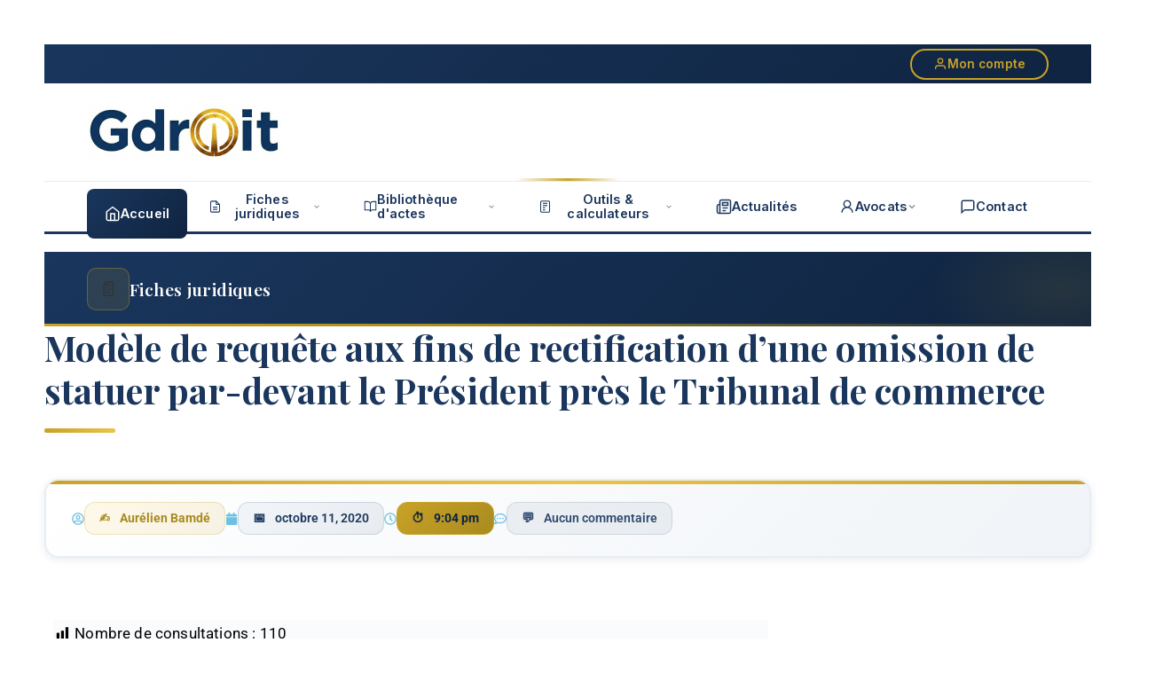

--- FILE ---
content_type: text/html; charset=UTF-8
request_url: https://aurelienbamde.com/2020/10/11/modele-de-requete-aux-fins-de-rectification-dune-omission-de-statuer-par-devant-le-president-pres-le-tribunal-de-commerce/
body_size: 74005
content:
<!DOCTYPE html>
<html dir="ltr" lang="fr-FR" prefix="og: https://ogp.me/ns#">
<head>
	<meta charset="UTF-8" />
	<meta name="viewport" content="width=device-width, initial-scale=1" />
	<link rel="profile" href="http://gmpg.org/xfn/11" />
	<link rel="pingback" href="https://aurelienbamde.com/xmlrpc.php" />
	<script type="text/javascript">
/* <![CDATA[ */
(()=>{var e={};e.g=function(){if("object"==typeof globalThis)return globalThis;try{return this||new Function("return this")()}catch(e){if("object"==typeof window)return window}}(),function({ampUrl:n,isCustomizePreview:t,isAmpDevMode:r,noampQueryVarName:o,noampQueryVarValue:s,disabledStorageKey:i,mobileUserAgents:a,regexRegex:c}){if("undefined"==typeof sessionStorage)return;const d=new RegExp(c);if(!a.some((e=>{const n=e.match(d);return!(!n||!new RegExp(n[1],n[2]).test(navigator.userAgent))||navigator.userAgent.includes(e)})))return;e.g.addEventListener("DOMContentLoaded",(()=>{const e=document.getElementById("amp-mobile-version-switcher");if(!e)return;e.hidden=!1;const n=e.querySelector("a[href]");n&&n.addEventListener("click",(()=>{sessionStorage.removeItem(i)}))}));const g=r&&["paired-browsing-non-amp","paired-browsing-amp"].includes(window.name);if(sessionStorage.getItem(i)||t||g)return;const u=new URL(location.href),m=new URL(n);m.hash=u.hash,u.searchParams.has(o)&&s===u.searchParams.get(o)?sessionStorage.setItem(i,"1"):m.href!==u.href&&(window.stop(),location.replace(m.href))}({"ampUrl":"https:\/\/aurelienbamde.com\/2020\/10\/11\/modele-de-requete-aux-fins-de-rectification-dune-omission-de-statuer-par-devant-le-president-pres-le-tribunal-de-commerce\/?amp=1","noampQueryVarName":"noamp","noampQueryVarValue":"mobile","disabledStorageKey":"amp_mobile_redirect_disabled","mobileUserAgents":["Mobile","Android","Silk\/","Kindle","BlackBerry","Opera Mini","Opera Mobi"],"regexRegex":"^\\\/((?:.|\\n)+)\\\/([i]*)$","isCustomizePreview":false,"isAmpDevMode":false})})();
/* ]]> */
</script>
<title>Modèle de requête aux fins de rectification d’une omission de statuer par-devant le Président près le Tribunal de commerce - Gdroit</title>

		<!-- All in One SEO 4.8.1.1 - aioseo.com -->
	<meta name="description" content="TELECHARGER LE MODELE [N°] Chambre [intitulé] N° R.G. : [X] Affaire : [nom du demandeur] C/ [nom du défendeur] A LA REQUÊTE DE : [Si personne physique] Monsieur ou Madame [nom, prénom], né le [date], à [ville de naissance], de nationalité [pays], de profession [profession], demeurant à [adresse] [Si personne morale] La société [raison sociale], [forme" />
	<meta name="robots" content="max-image-preview:large" />
	<meta name="author" content="Aurélien Bamdé"/>
	<link rel="canonical" href="https://aurelienbamde.com/2020/10/11/modele-de-requete-aux-fins-de-rectification-dune-omission-de-statuer-par-devant-le-president-pres-le-tribunal-de-commerce/" />
	<meta name="generator" content="All in One SEO (AIOSEO) 4.8.1.1" />
		<meta property="og:locale" content="fr_FR" />
		<meta property="og:site_name" content="Gdroit - Veritas juris in lumine" />
		<meta property="og:type" content="article" />
		<meta property="og:title" content="Modèle de requête aux fins de rectification d’une omission de statuer par-devant le Président près le Tribunal de commerce - Gdroit" />
		<meta property="og:description" content="TELECHARGER LE MODELE [N°] Chambre [intitulé] N° R.G. : [X] Affaire : [nom du demandeur] C/ [nom du défendeur] A LA REQUÊTE DE : [Si personne physique] Monsieur ou Madame [nom, prénom], né le [date], à [ville de naissance], de nationalité [pays], de profession [profession], demeurant à [adresse] [Si personne morale] La société [raison sociale], [forme" />
		<meta property="og:url" content="https://aurelienbamde.com/2020/10/11/modele-de-requete-aux-fins-de-rectification-dune-omission-de-statuer-par-devant-le-president-pres-le-tribunal-de-commerce/" />
		<meta property="article:published_time" content="2020-10-11T20:04:03+00:00" />
		<meta property="article:modified_time" content="2020-10-11T20:04:05+00:00" />
		<meta name="twitter:card" content="summary_large_image" />
		<meta name="twitter:title" content="Modèle de requête aux fins de rectification d’une omission de statuer par-devant le Président près le Tribunal de commerce - Gdroit" />
		<meta name="twitter:description" content="TELECHARGER LE MODELE [N°] Chambre [intitulé] N° R.G. : [X] Affaire : [nom du demandeur] C/ [nom du défendeur] A LA REQUÊTE DE : [Si personne physique] Monsieur ou Madame [nom, prénom], né le [date], à [ville de naissance], de nationalité [pays], de profession [profession], demeurant à [adresse] [Si personne morale] La société [raison sociale], [forme" />
		<script type="application/ld+json" class="aioseo-schema">
			{"@context":"https:\/\/schema.org","@graph":[{"@type":"BlogPosting","@id":"https:\/\/aurelienbamde.com\/2020\/10\/11\/modele-de-requete-aux-fins-de-rectification-dune-omission-de-statuer-par-devant-le-president-pres-le-tribunal-de-commerce\/#blogposting","name":"Mod\u00e8le de requ\u00eate aux fins de rectification d\u2019une omission de statuer par-devant le Pr\u00e9sident pr\u00e8s le Tribunal de commerce - Gdroit","headline":"Mod\u00e8le de requ\u00eate aux fins de rectification d&#8217;une omission de statuer par-devant le Pr\u00e9sident pr\u00e8s le Tribunal de commerce","author":{"@id":"https:\/\/aurelienbamde.com\/author\/aurelienbamde\/#author"},"publisher":{"@id":"https:\/\/aurelienbamde.com\/#organization"},"image":{"@type":"ImageObject","url":"https:\/\/aurelienbamde.com\/wp-content\/uploads\/2020\/10\/sky-414198_640.jpg","width":420,"height":280},"datePublished":"2020-10-11T21:04:03+01:00","dateModified":"2020-10-11T21:04:05+01:00","inLanguage":"fr-FR","mainEntityOfPage":{"@id":"https:\/\/aurelienbamde.com\/2020\/10\/11\/modele-de-requete-aux-fins-de-rectification-dune-omission-de-statuer-par-devant-le-president-pres-le-tribunal-de-commerce\/#webpage"},"isPartOf":{"@id":"https:\/\/aurelienbamde.com\/2020\/10\/11\/modele-de-requete-aux-fins-de-rectification-dune-omission-de-statuer-par-devant-le-president-pres-le-tribunal-de-commerce\/#webpage"},"articleSection":"Acte, Biblioth\u00e8que d'actes, Gratuit, Mod\u00e8le, ordonnance sur requ\u00eate, Proc\u00e9dure sur requ\u00eate, Requ\u00eate, T\u00e9l\u00e9charger, Tribunal de commerce"},{"@type":"BreadcrumbList","@id":"https:\/\/aurelienbamde.com\/2020\/10\/11\/modele-de-requete-aux-fins-de-rectification-dune-omission-de-statuer-par-devant-le-president-pres-le-tribunal-de-commerce\/#breadcrumblist","itemListElement":[{"@type":"ListItem","@id":"https:\/\/aurelienbamde.com\/#listItem","position":1,"name":"Domicile","item":"https:\/\/aurelienbamde.com\/","nextItem":{"@type":"ListItem","@id":"https:\/\/aurelienbamde.com\/2020\/#listItem","name":"2020"}},{"@type":"ListItem","@id":"https:\/\/aurelienbamde.com\/2020\/#listItem","position":2,"name":"2020","item":"https:\/\/aurelienbamde.com\/2020\/","nextItem":{"@type":"ListItem","@id":"https:\/\/aurelienbamde.com\/2020\/10\/#listItem","name":"October"},"previousItem":{"@type":"ListItem","@id":"https:\/\/aurelienbamde.com\/#listItem","name":"Domicile"}},{"@type":"ListItem","@id":"https:\/\/aurelienbamde.com\/2020\/10\/#listItem","position":3,"name":"October","item":"https:\/\/aurelienbamde.com\/2020\/10\/","nextItem":{"@type":"ListItem","@id":"https:\/\/aurelienbamde.com\/2020\/10\/11\/#listItem","name":"11"},"previousItem":{"@type":"ListItem","@id":"https:\/\/aurelienbamde.com\/2020\/#listItem","name":"2020"}},{"@type":"ListItem","@id":"https:\/\/aurelienbamde.com\/2020\/10\/11\/#listItem","position":4,"name":"11","item":"https:\/\/aurelienbamde.com\/2020\/10\/11\/","nextItem":{"@type":"ListItem","@id":"https:\/\/aurelienbamde.com\/2020\/10\/11\/modele-de-requete-aux-fins-de-rectification-dune-omission-de-statuer-par-devant-le-president-pres-le-tribunal-de-commerce\/#listItem","name":"Mod\u00e8le de requ\u00eate aux fins de rectification d'une omission de statuer par-devant le Pr\u00e9sident pr\u00e8s le Tribunal de commerce"},"previousItem":{"@type":"ListItem","@id":"https:\/\/aurelienbamde.com\/2020\/10\/#listItem","name":"October"}},{"@type":"ListItem","@id":"https:\/\/aurelienbamde.com\/2020\/10\/11\/modele-de-requete-aux-fins-de-rectification-dune-omission-de-statuer-par-devant-le-president-pres-le-tribunal-de-commerce\/#listItem","position":5,"name":"Mod\u00e8le de requ\u00eate aux fins de rectification d'une omission de statuer par-devant le Pr\u00e9sident pr\u00e8s le Tribunal de commerce","previousItem":{"@type":"ListItem","@id":"https:\/\/aurelienbamde.com\/2020\/10\/11\/#listItem","name":"11"}}]},{"@type":"Organization","@id":"https:\/\/aurelienbamde.com\/#organization","name":"Gdroit","description":"Veritas juris in lumine","url":"https:\/\/aurelienbamde.com\/"},{"@type":"Person","@id":"https:\/\/aurelienbamde.com\/author\/aurelienbamde\/#author","url":"https:\/\/aurelienbamde.com\/author\/aurelienbamde\/","name":"Aur\u00e9lien Bamd\u00e9","image":{"@type":"ImageObject","@id":"https:\/\/aurelienbamde.com\/2020\/10\/11\/modele-de-requete-aux-fins-de-rectification-dune-omission-de-statuer-par-devant-le-president-pres-le-tribunal-de-commerce\/#authorImage","url":"https:\/\/secure.gravatar.com\/avatar\/a828d344b38b60f166e8532b4fcca15d8ee5b83eaffb70acc43d324b1d0d5a63?s=96&r=g","width":96,"height":96,"caption":"Aur\u00e9lien Bamd\u00e9"}},{"@type":"WebPage","@id":"https:\/\/aurelienbamde.com\/2020\/10\/11\/modele-de-requete-aux-fins-de-rectification-dune-omission-de-statuer-par-devant-le-president-pres-le-tribunal-de-commerce\/#webpage","url":"https:\/\/aurelienbamde.com\/2020\/10\/11\/modele-de-requete-aux-fins-de-rectification-dune-omission-de-statuer-par-devant-le-president-pres-le-tribunal-de-commerce\/","name":"Mod\u00e8le de requ\u00eate aux fins de rectification d\u2019une omission de statuer par-devant le Pr\u00e9sident pr\u00e8s le Tribunal de commerce - Gdroit","description":"TELECHARGER LE MODELE [N\u00b0] Chambre [intitul\u00e9] N\u00b0 R.G. : [X] Affaire : [nom du demandeur] C\/ [nom du d\u00e9fendeur] A LA REQU\u00caTE DE : [Si personne physique] Monsieur ou Madame [nom, pr\u00e9nom], n\u00e9 le [date], \u00e0 [ville de naissance], de nationalit\u00e9 [pays], de profession [profession], demeurant \u00e0 [adresse] [Si personne morale] La soci\u00e9t\u00e9 [raison sociale], [forme","inLanguage":"fr-FR","isPartOf":{"@id":"https:\/\/aurelienbamde.com\/#website"},"breadcrumb":{"@id":"https:\/\/aurelienbamde.com\/2020\/10\/11\/modele-de-requete-aux-fins-de-rectification-dune-omission-de-statuer-par-devant-le-president-pres-le-tribunal-de-commerce\/#breadcrumblist"},"author":{"@id":"https:\/\/aurelienbamde.com\/author\/aurelienbamde\/#author"},"creator":{"@id":"https:\/\/aurelienbamde.com\/author\/aurelienbamde\/#author"},"image":{"@type":"ImageObject","url":"https:\/\/aurelienbamde.com\/wp-content\/uploads\/2020\/10\/sky-414198_640.jpg","@id":"https:\/\/aurelienbamde.com\/2020\/10\/11\/modele-de-requete-aux-fins-de-rectification-dune-omission-de-statuer-par-devant-le-president-pres-le-tribunal-de-commerce\/#mainImage","width":420,"height":280},"primaryImageOfPage":{"@id":"https:\/\/aurelienbamde.com\/2020\/10\/11\/modele-de-requete-aux-fins-de-rectification-dune-omission-de-statuer-par-devant-le-president-pres-le-tribunal-de-commerce\/#mainImage"},"datePublished":"2020-10-11T21:04:03+01:00","dateModified":"2020-10-11T21:04:05+01:00"},{"@type":"WebSite","@id":"https:\/\/aurelienbamde.com\/#website","url":"https:\/\/aurelienbamde.com\/","name":"Gdroit","description":"Veritas juris in lumine","inLanguage":"fr-FR","publisher":{"@id":"https:\/\/aurelienbamde.com\/#organization"}}]}
		</script>
		<!-- All in One SEO -->

<link rel='dns-prefetch' href='//js.stripe.com' />
<link rel="alternate" type="application/rss+xml" title="Gdroit &raquo; Flux" href="https://aurelienbamde.com/feed/" />
<link rel="alternate" type="application/rss+xml" title="Gdroit &raquo; Flux des commentaires" href="https://aurelienbamde.com/comments/feed/" />
<link rel="alternate" type="application/rss+xml" title="Gdroit &raquo; Modèle de requête aux fins de rectification d&#8217;une omission de statuer par-devant le Président près le Tribunal de commerce Flux des commentaires" href="https://aurelienbamde.com/2020/10/11/modele-de-requete-aux-fins-de-rectification-dune-omission-de-statuer-par-devant-le-president-pres-le-tribunal-de-commerce/feed/" />
<link rel="alternate" title="oEmbed (JSON)" type="application/json+oembed" href="https://aurelienbamde.com/wp-json/oembed/1.0/embed?url=https%3A%2F%2Faurelienbamde.com%2F2020%2F10%2F11%2Fmodele-de-requete-aux-fins-de-rectification-dune-omission-de-statuer-par-devant-le-president-pres-le-tribunal-de-commerce%2F" />
<link rel="alternate" title="oEmbed (XML)" type="text/xml+oembed" href="https://aurelienbamde.com/wp-json/oembed/1.0/embed?url=https%3A%2F%2Faurelienbamde.com%2F2020%2F10%2F11%2Fmodele-de-requete-aux-fins-de-rectification-dune-omission-de-statuer-par-devant-le-president-pres-le-tribunal-de-commerce%2F&#038;format=xml" />
<style id='wp-img-auto-sizes-contain-inline-css' type='text/css'>
img:is([sizes=auto i],[sizes^="auto," i]){contain-intrinsic-size:3000px 1500px}
/*# sourceURL=wp-img-auto-sizes-contain-inline-css */
</style>
<link rel='stylesheet' id='dashicons-css' href='https://aurelienbamde.com/wp-includes/css/dashicons.min.css?ver=6.9' type='text/css' media='all' />
<link rel='stylesheet' id='post-views-counter-frontend-css' href='https://aurelienbamde.com/wp-content/plugins/post-views-counter/css/frontend.css?ver=1.7.0' type='text/css' media='all' />
<link rel='stylesheet' id='font-awesome-5-all-css' href='https://aurelienbamde.com/wp-content/plugins/elementor/assets/lib/font-awesome/css/all.min.css?ver=3.34.0' type='text/css' media='all' />
<link rel='stylesheet' id='font-awesome-4-shim-css' href='https://aurelienbamde.com/wp-content/plugins/elementor/assets/lib/font-awesome/css/v4-shims.min.css?ver=3.34.0' type='text/css' media='all' />
<link rel='stylesheet' id='hfe-widgets-style-css' href='https://aurelienbamde.com/wp-content/plugins/header-footer-elementor/inc/widgets-css/frontend.css?ver=2.8.1' type='text/css' media='all' />
<style id='wp-emoji-styles-inline-css' type='text/css'>

	img.wp-smiley, img.emoji {
		display: inline !important;
		border: none !important;
		box-shadow: none !important;
		height: 1em !important;
		width: 1em !important;
		margin: 0 0.07em !important;
		vertical-align: -0.1em !important;
		background: none !important;
		padding: 0 !important;
	}
/*# sourceURL=wp-emoji-styles-inline-css */
</style>
<style id='classic-theme-styles-inline-css' type='text/css'>
/*! This file is auto-generated */
.wp-block-button__link{color:#fff;background-color:#32373c;border-radius:9999px;box-shadow:none;text-decoration:none;padding:calc(.667em + 2px) calc(1.333em + 2px);font-size:1.125em}.wp-block-file__button{background:#32373c;color:#fff;text-decoration:none}
/*# sourceURL=/wp-includes/css/classic-themes.min.css */
</style>
<style id='qsm-quiz-style-inline-css' type='text/css'>


/*# sourceURL=https://aurelienbamde.com/wp-content/plugins/quiz-master-next/blocks/build/style-index.css */
</style>
<link rel='stylesheet' id='gravatar-enhanced-patterns-shared-css' href='https://aurelienbamde.com/wp-content/plugins/gravatar-enhanced/build/patterns-shared.css?ver=226b181ff45084e801e6' type='text/css' media='all' />
<link rel='stylesheet' id='gravatar-enhanced-patterns-edit-css' href='https://aurelienbamde.com/wp-content/plugins/gravatar-enhanced/build/patterns-edit.css?ver=a2fa5a272b4a5f94db7a' type='text/css' media='all' />
<style id='global-styles-inline-css' type='text/css'>
:root{--wp--preset--aspect-ratio--square: 1;--wp--preset--aspect-ratio--4-3: 4/3;--wp--preset--aspect-ratio--3-4: 3/4;--wp--preset--aspect-ratio--3-2: 3/2;--wp--preset--aspect-ratio--2-3: 2/3;--wp--preset--aspect-ratio--16-9: 16/9;--wp--preset--aspect-ratio--9-16: 9/16;--wp--preset--color--black: #000000;--wp--preset--color--cyan-bluish-gray: #abb8c3;--wp--preset--color--white: #ffffff;--wp--preset--color--pale-pink: #f78da7;--wp--preset--color--vivid-red: #cf2e2e;--wp--preset--color--luminous-vivid-orange: #ff6900;--wp--preset--color--luminous-vivid-amber: #fcb900;--wp--preset--color--light-green-cyan: #7bdcb5;--wp--preset--color--vivid-green-cyan: #00d084;--wp--preset--color--pale-cyan-blue: #8ed1fc;--wp--preset--color--vivid-cyan-blue: #0693e3;--wp--preset--color--vivid-purple: #9b51e0;--wp--preset--gradient--vivid-cyan-blue-to-vivid-purple: linear-gradient(135deg,rgb(6,147,227) 0%,rgb(155,81,224) 100%);--wp--preset--gradient--light-green-cyan-to-vivid-green-cyan: linear-gradient(135deg,rgb(122,220,180) 0%,rgb(0,208,130) 100%);--wp--preset--gradient--luminous-vivid-amber-to-luminous-vivid-orange: linear-gradient(135deg,rgb(252,185,0) 0%,rgb(255,105,0) 100%);--wp--preset--gradient--luminous-vivid-orange-to-vivid-red: linear-gradient(135deg,rgb(255,105,0) 0%,rgb(207,46,46) 100%);--wp--preset--gradient--very-light-gray-to-cyan-bluish-gray: linear-gradient(135deg,rgb(238,238,238) 0%,rgb(169,184,195) 100%);--wp--preset--gradient--cool-to-warm-spectrum: linear-gradient(135deg,rgb(74,234,220) 0%,rgb(151,120,209) 20%,rgb(207,42,186) 40%,rgb(238,44,130) 60%,rgb(251,105,98) 80%,rgb(254,248,76) 100%);--wp--preset--gradient--blush-light-purple: linear-gradient(135deg,rgb(255,206,236) 0%,rgb(152,150,240) 100%);--wp--preset--gradient--blush-bordeaux: linear-gradient(135deg,rgb(254,205,165) 0%,rgb(254,45,45) 50%,rgb(107,0,62) 100%);--wp--preset--gradient--luminous-dusk: linear-gradient(135deg,rgb(255,203,112) 0%,rgb(199,81,192) 50%,rgb(65,88,208) 100%);--wp--preset--gradient--pale-ocean: linear-gradient(135deg,rgb(255,245,203) 0%,rgb(182,227,212) 50%,rgb(51,167,181) 100%);--wp--preset--gradient--electric-grass: linear-gradient(135deg,rgb(202,248,128) 0%,rgb(113,206,126) 100%);--wp--preset--gradient--midnight: linear-gradient(135deg,rgb(2,3,129) 0%,rgb(40,116,252) 100%);--wp--preset--font-size--small: 13px;--wp--preset--font-size--medium: 20px;--wp--preset--font-size--large: 36px;--wp--preset--font-size--x-large: 42px;--wp--preset--spacing--20: 0.44rem;--wp--preset--spacing--30: 0.67rem;--wp--preset--spacing--40: 1rem;--wp--preset--spacing--50: 1.5rem;--wp--preset--spacing--60: 2.25rem;--wp--preset--spacing--70: 3.38rem;--wp--preset--spacing--80: 5.06rem;--wp--preset--shadow--natural: 6px 6px 9px rgba(0, 0, 0, 0.2);--wp--preset--shadow--deep: 12px 12px 50px rgba(0, 0, 0, 0.4);--wp--preset--shadow--sharp: 6px 6px 0px rgba(0, 0, 0, 0.2);--wp--preset--shadow--outlined: 6px 6px 0px -3px rgb(255, 255, 255), 6px 6px rgb(0, 0, 0);--wp--preset--shadow--crisp: 6px 6px 0px rgb(0, 0, 0);}:where(.is-layout-flex){gap: 0.5em;}:where(.is-layout-grid){gap: 0.5em;}body .is-layout-flex{display: flex;}.is-layout-flex{flex-wrap: wrap;align-items: center;}.is-layout-flex > :is(*, div){margin: 0;}body .is-layout-grid{display: grid;}.is-layout-grid > :is(*, div){margin: 0;}:where(.wp-block-columns.is-layout-flex){gap: 2em;}:where(.wp-block-columns.is-layout-grid){gap: 2em;}:where(.wp-block-post-template.is-layout-flex){gap: 1.25em;}:where(.wp-block-post-template.is-layout-grid){gap: 1.25em;}.has-black-color{color: var(--wp--preset--color--black) !important;}.has-cyan-bluish-gray-color{color: var(--wp--preset--color--cyan-bluish-gray) !important;}.has-white-color{color: var(--wp--preset--color--white) !important;}.has-pale-pink-color{color: var(--wp--preset--color--pale-pink) !important;}.has-vivid-red-color{color: var(--wp--preset--color--vivid-red) !important;}.has-luminous-vivid-orange-color{color: var(--wp--preset--color--luminous-vivid-orange) !important;}.has-luminous-vivid-amber-color{color: var(--wp--preset--color--luminous-vivid-amber) !important;}.has-light-green-cyan-color{color: var(--wp--preset--color--light-green-cyan) !important;}.has-vivid-green-cyan-color{color: var(--wp--preset--color--vivid-green-cyan) !important;}.has-pale-cyan-blue-color{color: var(--wp--preset--color--pale-cyan-blue) !important;}.has-vivid-cyan-blue-color{color: var(--wp--preset--color--vivid-cyan-blue) !important;}.has-vivid-purple-color{color: var(--wp--preset--color--vivid-purple) !important;}.has-black-background-color{background-color: var(--wp--preset--color--black) !important;}.has-cyan-bluish-gray-background-color{background-color: var(--wp--preset--color--cyan-bluish-gray) !important;}.has-white-background-color{background-color: var(--wp--preset--color--white) !important;}.has-pale-pink-background-color{background-color: var(--wp--preset--color--pale-pink) !important;}.has-vivid-red-background-color{background-color: var(--wp--preset--color--vivid-red) !important;}.has-luminous-vivid-orange-background-color{background-color: var(--wp--preset--color--luminous-vivid-orange) !important;}.has-luminous-vivid-amber-background-color{background-color: var(--wp--preset--color--luminous-vivid-amber) !important;}.has-light-green-cyan-background-color{background-color: var(--wp--preset--color--light-green-cyan) !important;}.has-vivid-green-cyan-background-color{background-color: var(--wp--preset--color--vivid-green-cyan) !important;}.has-pale-cyan-blue-background-color{background-color: var(--wp--preset--color--pale-cyan-blue) !important;}.has-vivid-cyan-blue-background-color{background-color: var(--wp--preset--color--vivid-cyan-blue) !important;}.has-vivid-purple-background-color{background-color: var(--wp--preset--color--vivid-purple) !important;}.has-black-border-color{border-color: var(--wp--preset--color--black) !important;}.has-cyan-bluish-gray-border-color{border-color: var(--wp--preset--color--cyan-bluish-gray) !important;}.has-white-border-color{border-color: var(--wp--preset--color--white) !important;}.has-pale-pink-border-color{border-color: var(--wp--preset--color--pale-pink) !important;}.has-vivid-red-border-color{border-color: var(--wp--preset--color--vivid-red) !important;}.has-luminous-vivid-orange-border-color{border-color: var(--wp--preset--color--luminous-vivid-orange) !important;}.has-luminous-vivid-amber-border-color{border-color: var(--wp--preset--color--luminous-vivid-amber) !important;}.has-light-green-cyan-border-color{border-color: var(--wp--preset--color--light-green-cyan) !important;}.has-vivid-green-cyan-border-color{border-color: var(--wp--preset--color--vivid-green-cyan) !important;}.has-pale-cyan-blue-border-color{border-color: var(--wp--preset--color--pale-cyan-blue) !important;}.has-vivid-cyan-blue-border-color{border-color: var(--wp--preset--color--vivid-cyan-blue) !important;}.has-vivid-purple-border-color{border-color: var(--wp--preset--color--vivid-purple) !important;}.has-vivid-cyan-blue-to-vivid-purple-gradient-background{background: var(--wp--preset--gradient--vivid-cyan-blue-to-vivid-purple) !important;}.has-light-green-cyan-to-vivid-green-cyan-gradient-background{background: var(--wp--preset--gradient--light-green-cyan-to-vivid-green-cyan) !important;}.has-luminous-vivid-amber-to-luminous-vivid-orange-gradient-background{background: var(--wp--preset--gradient--luminous-vivid-amber-to-luminous-vivid-orange) !important;}.has-luminous-vivid-orange-to-vivid-red-gradient-background{background: var(--wp--preset--gradient--luminous-vivid-orange-to-vivid-red) !important;}.has-very-light-gray-to-cyan-bluish-gray-gradient-background{background: var(--wp--preset--gradient--very-light-gray-to-cyan-bluish-gray) !important;}.has-cool-to-warm-spectrum-gradient-background{background: var(--wp--preset--gradient--cool-to-warm-spectrum) !important;}.has-blush-light-purple-gradient-background{background: var(--wp--preset--gradient--blush-light-purple) !important;}.has-blush-bordeaux-gradient-background{background: var(--wp--preset--gradient--blush-bordeaux) !important;}.has-luminous-dusk-gradient-background{background: var(--wp--preset--gradient--luminous-dusk) !important;}.has-pale-ocean-gradient-background{background: var(--wp--preset--gradient--pale-ocean) !important;}.has-electric-grass-gradient-background{background: var(--wp--preset--gradient--electric-grass) !important;}.has-midnight-gradient-background{background: var(--wp--preset--gradient--midnight) !important;}.has-small-font-size{font-size: var(--wp--preset--font-size--small) !important;}.has-medium-font-size{font-size: var(--wp--preset--font-size--medium) !important;}.has-large-font-size{font-size: var(--wp--preset--font-size--large) !important;}.has-x-large-font-size{font-size: var(--wp--preset--font-size--x-large) !important;}
:where(.wp-block-post-template.is-layout-flex){gap: 1.25em;}:where(.wp-block-post-template.is-layout-grid){gap: 1.25em;}
:where(.wp-block-term-template.is-layout-flex){gap: 1.25em;}:where(.wp-block-term-template.is-layout-grid){gap: 1.25em;}
:where(.wp-block-columns.is-layout-flex){gap: 2em;}:where(.wp-block-columns.is-layout-grid){gap: 2em;}
:root :where(.wp-block-pullquote){font-size: 1.5em;line-height: 1.6;}
/*# sourceURL=global-styles-inline-css */
</style>
<link rel='stylesheet' id='gravatar-enhanced-patterns-view-css' href='https://aurelienbamde.com/wp-content/plugins/gravatar-enhanced/build/patterns-view.css?ver=c8f3511e42e7f7bff2d6' type='text/css' media='all' />
<link rel='stylesheet' id='simulateur-styles-css' href='https://aurelienbamde.com/wp-content/plugins/simulateur-prestation/includes/../assets/style.css?ver=6.9' type='text/css' media='all' />
<link rel='stylesheet' id='simulateur-style-css' href='https://aurelienbamde.com/wp-content/plugins/simulateur-prestation/assets/style.css?ver=6.9' type='text/css' media='all' />
<link rel='stylesheet' id='simulateur-style-gratuit-css' href='https://aurelienbamde.com/wp-content/plugins/simulateur-prestation/assets/style-mode-gratuit.css?ver=6.9' type='text/css' media='all' />
<link rel='stylesheet' id='hfe-style-css' href='https://aurelienbamde.com/wp-content/plugins/header-footer-elementor/assets/css/header-footer-elementor.css?ver=2.8.1' type='text/css' media='all' />
<link rel='stylesheet' id='elementor-frontend-css' href='https://aurelienbamde.com/wp-content/plugins/elementor/assets/css/frontend.min.css?ver=3.34.0' type='text/css' media='all' />
<link rel='stylesheet' id='font-awesome-css' href='https://aurelienbamde.com/wp-content/plugins/elementor/assets/lib/font-awesome/css/font-awesome.min.css?ver=4.7.0' type='text/css' media='all' />
<link rel='stylesheet' id='jupiterx-core-raven-frontend-css' href='https://aurelienbamde.com/wp-content/plugins/jupiterx-core/includes/extensions/raven/assets/css/frontend.min.css?ver=6.9' type='text/css' media='all' />
<link rel='stylesheet' id='elementor-post-35629-css' href='https://aurelienbamde.com/wp-content/uploads/elementor/css/post-35629.css?ver=1768205713' type='text/css' media='all' />
<link rel='stylesheet' id='flatpickr-css' href='https://aurelienbamde.com/wp-content/plugins/elementor/assets/lib/flatpickr/flatpickr.min.css?ver=4.6.13' type='text/css' media='all' />
<link rel='stylesheet' id='elementor-post-35735-css' href='https://aurelienbamde.com/wp-content/uploads/elementor/css/post-35735.css?ver=1768205713' type='text/css' media='all' />
<link rel='stylesheet' id='elementor-post-35879-css' href='https://aurelienbamde.com/wp-content/uploads/elementor/css/post-35879.css?ver=1768205713' type='text/css' media='all' />
<link rel='stylesheet' id='jupiterx-popups-animation-css' href='https://aurelienbamde.com/wp-content/plugins/jupiterx-core/includes/extensions/raven/assets/lib/animate/animate.min.css?ver=4.12.0' type='text/css' media='all' />
<link rel='stylesheet' id='jupiterx-css' href='https://aurelienbamde.com/wp-content/uploads/jupiterx/compiler/jupiterx/0e3190f.css?ver=4.12.0' type='text/css' media='all' />
<link rel='stylesheet' id='jupiterx-elements-dynamic-styles-css' href='https://aurelienbamde.com/wp-content/uploads/jupiterx/compiler/jupiterx-elements-dynamic-styles/99fcbae.css?ver=4.12.0' type='text/css' media='all' />
<link rel='stylesheet' id='widget-heading-css' href='https://aurelienbamde.com/wp-content/plugins/elementor/assets/css/widget-heading.min.css?ver=3.34.0' type='text/css' media='all' />
<link rel='stylesheet' id='widget-post-info-css' href='https://aurelienbamde.com/wp-content/plugins/elementor-pro/assets/css/widget-post-info.min.css?ver=3.34.0' type='text/css' media='all' />
<link rel='stylesheet' id='widget-icon-list-css' href='https://aurelienbamde.com/wp-content/plugins/elementor/assets/css/widget-icon-list.min.css?ver=3.34.0' type='text/css' media='all' />
<link rel='stylesheet' id='widget-author-box-css' href='https://aurelienbamde.com/wp-content/plugins/elementor-pro/assets/css/widget-author-box.min.css?ver=3.34.0' type='text/css' media='all' />
<link rel='stylesheet' id='widget-share-buttons-css' href='https://aurelienbamde.com/wp-content/plugins/elementor-pro/assets/css/widget-share-buttons.min.css?ver=3.34.0' type='text/css' media='all' />
<link rel='stylesheet' id='e-apple-webkit-css' href='https://aurelienbamde.com/wp-content/plugins/elementor/assets/css/conditionals/apple-webkit.min.css?ver=3.34.0' type='text/css' media='all' />
<link rel='stylesheet' id='elementor-post-55206-css' href='https://aurelienbamde.com/wp-content/uploads/elementor/css/post-55206.css?ver=1768205731' type='text/css' media='all' />
<link rel='stylesheet' id='gravatar-enhanced-hovercards-css' href='https://aurelienbamde.com/wp-content/plugins/gravatar-enhanced/build/style-hovercards.css?ver=801f9da4ebe630b1776f' type='text/css' media='all' />
<link rel='stylesheet' id='gravatar-enhanced-comments-css' href='https://aurelienbamde.com/wp-content/plugins/gravatar-enhanced/build/style-comments.css?ver=0c36743e970ecde91ff0' type='text/css' media='all' />
<link rel='stylesheet' id='tablepress-default-css' href='https://aurelienbamde.com/wp-content/tablepress-combined.min.css?ver=1062' type='text/css' media='all' />
<link rel='stylesheet' id='hfe-elementor-icons-css' href='https://aurelienbamde.com/wp-content/plugins/elementor/assets/lib/eicons/css/elementor-icons.min.css?ver=5.34.0' type='text/css' media='all' />
<link rel='stylesheet' id='hfe-icons-list-css' href='https://aurelienbamde.com/wp-content/plugins/elementor/assets/css/widget-icon-list.min.css?ver=3.24.3' type='text/css' media='all' />
<link rel='stylesheet' id='hfe-social-icons-css' href='https://aurelienbamde.com/wp-content/plugins/elementor/assets/css/widget-social-icons.min.css?ver=3.24.0' type='text/css' media='all' />
<link rel='stylesheet' id='hfe-social-share-icons-brands-css' href='https://aurelienbamde.com/wp-content/plugins/elementor/assets/lib/font-awesome/css/brands.css?ver=5.15.3' type='text/css' media='all' />
<link rel='stylesheet' id='hfe-social-share-icons-fontawesome-css' href='https://aurelienbamde.com/wp-content/plugins/elementor/assets/lib/font-awesome/css/fontawesome.css?ver=5.15.3' type='text/css' media='all' />
<link rel='stylesheet' id='hfe-nav-menu-icons-css' href='https://aurelienbamde.com/wp-content/plugins/elementor/assets/lib/font-awesome/css/solid.css?ver=5.15.3' type='text/css' media='all' />
<link rel='stylesheet' id='hfe-widget-blockquote-css' href='https://aurelienbamde.com/wp-content/plugins/elementor-pro/assets/css/widget-blockquote.min.css?ver=3.25.0' type='text/css' media='all' />
<link rel='stylesheet' id='hfe-mega-menu-css' href='https://aurelienbamde.com/wp-content/plugins/elementor-pro/assets/css/widget-mega-menu.min.css?ver=3.26.2' type='text/css' media='all' />
<link rel='stylesheet' id='hfe-nav-menu-widget-css' href='https://aurelienbamde.com/wp-content/plugins/elementor-pro/assets/css/widget-nav-menu.min.css?ver=3.26.0' type='text/css' media='all' />
<link rel='stylesheet' id='jupiterx-parent-style-css' href='https://aurelienbamde.com/wp-content/themes/jupiterx/style.css?ver=6.9' type='text/css' media='all' />
<link rel='stylesheet' id='jupiterx-child-style-css' href='https://aurelienbamde.com/wp-content/themes/jupiterx-child/style.css?ver=1757875702' type='text/css' media='all' />
<link rel='stylesheet' id='um_modal-css' href='https://aurelienbamde.com/wp-content/plugins/ultimate-member/assets/css/um-modal.min.css?ver=2.11.1' type='text/css' media='all' />
<link rel='stylesheet' id='um_ui-css' href='https://aurelienbamde.com/wp-content/plugins/ultimate-member/assets/libs/jquery-ui/jquery-ui.min.css?ver=1.13.2' type='text/css' media='all' />
<link rel='stylesheet' id='um_tipsy-css' href='https://aurelienbamde.com/wp-content/plugins/ultimate-member/assets/libs/tipsy/tipsy.min.css?ver=1.0.0a' type='text/css' media='all' />
<link rel='stylesheet' id='um_raty-css' href='https://aurelienbamde.com/wp-content/plugins/ultimate-member/assets/libs/raty/um-raty.min.css?ver=2.6.0' type='text/css' media='all' />
<link rel='stylesheet' id='select2-css' href='https://aurelienbamde.com/wp-content/plugins/ultimate-member/assets/libs/select2/select2.min.css?ver=4.0.13' type='text/css' media='all' />
<link rel='stylesheet' id='um_fileupload-css' href='https://aurelienbamde.com/wp-content/plugins/ultimate-member/assets/css/um-fileupload.min.css?ver=2.11.1' type='text/css' media='all' />
<link rel='stylesheet' id='um_confirm-css' href='https://aurelienbamde.com/wp-content/plugins/ultimate-member/assets/libs/um-confirm/um-confirm.min.css?ver=1.0' type='text/css' media='all' />
<link rel='stylesheet' id='um_datetime-css' href='https://aurelienbamde.com/wp-content/plugins/ultimate-member/assets/libs/pickadate/default.min.css?ver=3.6.2' type='text/css' media='all' />
<link rel='stylesheet' id='um_datetime_date-css' href='https://aurelienbamde.com/wp-content/plugins/ultimate-member/assets/libs/pickadate/default.date.min.css?ver=3.6.2' type='text/css' media='all' />
<link rel='stylesheet' id='um_datetime_time-css' href='https://aurelienbamde.com/wp-content/plugins/ultimate-member/assets/libs/pickadate/default.time.min.css?ver=3.6.2' type='text/css' media='all' />
<link rel='stylesheet' id='um_fonticons_ii-css' href='https://aurelienbamde.com/wp-content/plugins/ultimate-member/assets/libs/legacy/fonticons/fonticons-ii.min.css?ver=2.11.1' type='text/css' media='all' />
<link rel='stylesheet' id='um_fonticons_fa-css' href='https://aurelienbamde.com/wp-content/plugins/ultimate-member/assets/libs/legacy/fonticons/fonticons-fa.min.css?ver=2.11.1' type='text/css' media='all' />
<link rel='stylesheet' id='um_fontawesome-css' href='https://aurelienbamde.com/wp-content/plugins/ultimate-member/assets/css/um-fontawesome.min.css?ver=6.5.2' type='text/css' media='all' />
<link rel='stylesheet' id='um_common-css' href='https://aurelienbamde.com/wp-content/plugins/ultimate-member/assets/css/common.min.css?ver=2.11.1' type='text/css' media='all' />
<link rel='stylesheet' id='um_responsive-css' href='https://aurelienbamde.com/wp-content/plugins/ultimate-member/assets/css/um-responsive.min.css?ver=2.11.1' type='text/css' media='all' />
<link rel='stylesheet' id='um_styles-css' href='https://aurelienbamde.com/wp-content/plugins/ultimate-member/assets/css/um-styles.min.css?ver=2.11.1' type='text/css' media='all' />
<link rel='stylesheet' id='um_crop-css' href='https://aurelienbamde.com/wp-content/plugins/ultimate-member/assets/libs/cropper/cropper.min.css?ver=1.6.1' type='text/css' media='all' />
<link rel='stylesheet' id='um_profile-css' href='https://aurelienbamde.com/wp-content/plugins/ultimate-member/assets/css/um-profile.min.css?ver=2.11.1' type='text/css' media='all' />
<link rel='stylesheet' id='um_account-css' href='https://aurelienbamde.com/wp-content/plugins/ultimate-member/assets/css/um-account.min.css?ver=2.11.1' type='text/css' media='all' />
<link rel='stylesheet' id='um_misc-css' href='https://aurelienbamde.com/wp-content/plugins/ultimate-member/assets/css/um-misc.min.css?ver=2.11.1' type='text/css' media='all' />
<link rel='stylesheet' id='um_default_css-css' href='https://aurelienbamde.com/wp-content/plugins/ultimate-member/assets/css/um-old-default.min.css?ver=2.11.1' type='text/css' media='all' />
<link rel='stylesheet' id='lddte-post-typography-css' href='https://aurelienbamde.com/wp-content/themes/jupiterx-child/post-typography.css?ver=1757761663' type='text/css' media='all' />
<link rel='stylesheet' id='elementor-gf-local-roboto-css' href='https://aurelienbamde.com/wp-content/uploads/elementor/google-fonts/css/roboto.css?ver=1744717671' type='text/css' media='all' />
<script type="text/javascript" src="https://aurelienbamde.com/wp-includes/js/jquery/jquery.min.js?ver=3.7.1" id="jquery-core-js"></script>
<script type="text/javascript" src="https://aurelienbamde.com/wp-includes/js/jquery/jquery-migrate.min.js?ver=3.4.1" id="jquery-migrate-js"></script>
<script type="text/javascript" id="jquery-js-after">
/* <![CDATA[ */
!function($){"use strict";$(document).ready(function(){$(this).scrollTop()>100&&$(".hfe-scroll-to-top-wrap").removeClass("hfe-scroll-to-top-hide"),$(window).scroll(function(){$(this).scrollTop()<100?$(".hfe-scroll-to-top-wrap").fadeOut(300):$(".hfe-scroll-to-top-wrap").fadeIn(300)}),$(".hfe-scroll-to-top-wrap").on("click",function(){$("html, body").animate({scrollTop:0},300);return!1})})}(jQuery);
!function($){'use strict';$(document).ready(function(){var bar=$('.hfe-reading-progress-bar');if(!bar.length)return;$(window).on('scroll',function(){var s=$(window).scrollTop(),d=$(document).height()-$(window).height(),p=d? s/d*100:0;bar.css('width',p+'%')});});}(jQuery);
//# sourceURL=jquery-js-after
/* ]]> */
</script>
<script type="text/javascript" src="https://aurelienbamde.com/wp-content/plugins/elementor/assets/lib/font-awesome/js/v4-shims.min.js?ver=3.34.0" id="font-awesome-4-shim-js"></script>
<script type="text/javascript" src="https://aurelienbamde.com/wp-content/themes/jupiterx/lib/assets/dist/js/utils.min.js?ver=4.12.0" id="jupiterx-utils-js"></script>
<script type="text/javascript" src="https://aurelienbamde.com/wp-content/plugins/ultimate-member/assets/js/um-gdpr.min.js?ver=2.11.1" id="um-gdpr-js"></script>
<link rel="https://api.w.org/" href="https://aurelienbamde.com/wp-json/" /><link rel="alternate" title="JSON" type="application/json" href="https://aurelienbamde.com/wp-json/wp/v2/posts/22320" /><link rel="EditURI" type="application/rsd+xml" title="RSD" href="https://aurelienbamde.com/xmlrpc.php?rsd" />
<meta name="generator" content="WordPress 6.9" />
<link rel='shortlink' href='https://aurelienbamde.com/?p=22320' />
<link rel="alternate" type="text/html" media="only screen and (max-width: 640px)" href="https://aurelienbamde.com/2020/10/11/modele-de-requete-aux-fins-de-rectification-dune-omission-de-statuer-par-devant-le-president-pres-le-tribunal-de-commerce/?amp=1"><meta name="generator" content="Elementor 3.34.0; features: e_font_icon_svg, additional_custom_breakpoints; settings: css_print_method-external, google_font-enabled, font_display-swap">
			<style>
				.e-con.e-parent:nth-of-type(n+4):not(.e-lazyloaded):not(.e-no-lazyload),
				.e-con.e-parent:nth-of-type(n+4):not(.e-lazyloaded):not(.e-no-lazyload) * {
					background-image: none !important;
				}
				@media screen and (max-height: 1024px) {
					.e-con.e-parent:nth-of-type(n+3):not(.e-lazyloaded):not(.e-no-lazyload),
					.e-con.e-parent:nth-of-type(n+3):not(.e-lazyloaded):not(.e-no-lazyload) * {
						background-image: none !important;
					}
				}
				@media screen and (max-height: 640px) {
					.e-con.e-parent:nth-of-type(n+2):not(.e-lazyloaded):not(.e-no-lazyload),
					.e-con.e-parent:nth-of-type(n+2):not(.e-lazyloaded):not(.e-no-lazyload) * {
						background-image: none !important;
					}
				}
			</style>
			<link rel="amphtml" href="https://aurelienbamde.com/2020/10/11/modele-de-requete-aux-fins-de-rectification-dune-omission-de-statuer-par-devant-le-president-pres-le-tribunal-de-commerce/?amp=1">		<link rel="pingback" href="https://aurelienbamde.com/xmlrpc.php">
		<style>#amp-mobile-version-switcher{left:0;position:absolute;width:100%;z-index:100}#amp-mobile-version-switcher>a{background-color:#444;border:0;color:#eaeaea;display:block;font-family:-apple-system,BlinkMacSystemFont,Segoe UI,Roboto,Oxygen-Sans,Ubuntu,Cantarell,Helvetica Neue,sans-serif;font-size:16px;font-weight:600;padding:15px 0;text-align:center;-webkit-text-decoration:none;text-decoration:none}#amp-mobile-version-switcher>a:active,#amp-mobile-version-switcher>a:focus,#amp-mobile-version-switcher>a:hover{-webkit-text-decoration:underline;text-decoration:underline}</style><link rel="icon" href="https://aurelienbamde.com/wp-content/uploads/2026/01/Logo-site-miniature-150x150.png" sizes="32x32" />
<link rel="icon" href="https://aurelienbamde.com/wp-content/uploads/2026/01/Logo-site-miniature-300x300.png" sizes="192x192" />
<link rel="apple-touch-icon" href="https://aurelienbamde.com/wp-content/uploads/2026/01/Logo-site-miniature-300x300.png" />
<meta name="msapplication-TileImage" content="https://aurelienbamde.com/wp-content/uploads/2026/01/Logo-site-miniature-300x300.png" />
		<style type="text/css" id="wp-custom-css">
			
		</style>
		</head>

<body class="wp-singular post-template-default single single-post postid-22320 single-format-standard wp-theme-jupiterx wp-child-theme-jupiterx-child ehf-header ehf-footer ehf-template-jupiterx ehf-stylesheet-jupiterx-child ally-default elementor-page-55206 elementor-default elementor-template-full-width elementor-kit-35629 elementor-page elementor-page-22320">
<div id="page" class="hfeed site">

		<header id="masthead" itemscope="itemscope" itemtype="https://schema.org/WPHeader">
			<p class="main-title bhf-hidden" itemprop="headline"><a href="https://aurelienbamde.com" title="Gdroit" rel="home">Gdroit</a></p>
					<div data-elementor-type="wp-post" data-elementor-id="35735" class="elementor elementor-35735" data-elementor-post-type="elementor-hf">
				<div class="elementor-element elementor-element-5c8a5d0 e-flex e-con-boxed e-con e-parent" data-id="5c8a5d0" data-element_type="container">
					<div class="e-con-inner">
				<div class="elementor-element elementor-element-e5d5dfc elementor-widget elementor-widget-html" data-id="e5d5dfc" data-element_type="widget" data-widget_type="html.default">
				<div class="elementor-widget-container">
					<!DOCTYPE html>
<html lang="fr">
<head>
    <meta charset="UTF-8">
    <meta name="viewport" content="width=device-width, initial-scale=1.0">
    <title>Header G-droit News - Premium</title>
    <link rel="preconnect" href="https://fonts.googleapis.com">
    <link rel="preconnect" href="https://fonts.gstatic.com" crossorigin>
    <link href="https://fonts.googleapis.com/css2?family=Playfair+Display:wght@600;700;800&family=Inter:wght@400;500;600;700&display=swap" rel="stylesheet">
    <style>
/* ===== VARIABLES ===== */
:root {
  --gdn-navy: #1A365D;
  --gdn-navy-dark: #0F2440;
  --gdn-navy-light: #2D4A6F;
  --gdn-gold: #C9A227;
  --gdn-gold-light: #E8C547;
  --gdn-gold-dark: #A88B1F;
  --gdn-white: #FFFFFF;
  --gdn-cream: #FDFCFA;
  --gdn-gray-50: #F8F9FA;
  --gdn-gray-100: #F1F3F5;
  --gdn-gray-200: #E9ECEF;
  --gdn-gray-400: #ADB5BD;
  --gdn-gray-600: #6C757D;
  --gdn-gray-800: #343A40;
  --gdn-shadow-sm: 0 2px 8px rgba(26, 54, 93, 0.08);
  --gdn-shadow-md: 0 8px 32px rgba(26, 54, 93, 0.12);
  --gdn-shadow-lg: 0 16px 48px rgba(26, 54, 93, 0.16);
  --gdn-transition: cubic-bezier(0.4, 0, 0.2, 1);
}

/* ===== RESET ===== */
.gdn-header * {
  margin: 0;
  padding: 0;
  box-sizing: border-box;
}

.gdn-header {
  font-family: 'Inter', -apple-system, BlinkMacSystemFont, sans-serif;
  position: relative;
  z-index: 999999;
  width: 100%;
}

.gdn-container {
  max-width: 1440px;
  margin: 0 auto;
  padding: 0 48px;
}

/* ===== BARRE SUPÉRIEURE ===== */
.gdn-top-bar {
  background: linear-gradient(135deg, var(--gdn-navy) 0%, var(--gdn-navy-dark) 100%);
  position: relative;
  overflow: hidden;
}

.gdn-top-bar::before {
  content: '';
  position: absolute;
  top: 0;
  left: 0;
  right: 0;
  bottom: 0;
  background: url("data:image/svg+xml,%3Csvg width='60' height='60' viewBox='0 0 60 60' xmlns='http://www.w3.org/2000/svg'%3E%3Cpath d='M30 0L30 60M0 30L60 30' stroke='%23ffffff' stroke-width='0.3' stroke-opacity='0.03'/%3E%3C/svg%3E");
  pointer-events: none;
}

.gdn-top-bar .gdn-container {
  display: flex;
  align-items: center;
  justify-content: flex-end;
  height: 44px;
  position: relative;
  z-index: 1;
}

.gdn-account-btn {
  display: inline-flex;
  align-items: center;
  gap: 10px;
  padding: 8px 24px;
  background: transparent;
  border: 1.5px solid var(--gdn-gold);
  color: var(--gdn-gold);
  border-radius: 100px;
  font-weight: 600;
  font-size: 0.85rem;
  text-decoration: none;
  letter-spacing: 0.02em;
  transition: all 0.4s var(--gdn-transition);
  position: relative;
  overflow: hidden;
}

.gdn-account-btn::before {
  content: '';
  position: absolute;
  top: 0;
  left: -100%;
  width: 100%;
  height: 100%;
  background: linear-gradient(90deg, transparent, var(--gdn-gold), transparent);
  transition: left 0.6s var(--gdn-transition);
  opacity: 0.3;
}

.gdn-account-btn:hover::before {
  left: 100%;
}

.gdn-account-btn:hover {
  background: var(--gdn-gold);
  color: var(--gdn-navy-dark);
  box-shadow: 0 4px 20px rgba(201, 162, 39, 0.35);
  transform: translateY(-1px);
}

.gdn-account-btn svg {
  width: 16px;
  height: 16px;
  transition: transform 0.3s var(--gdn-transition);
}

.gdn-account-btn:hover svg {
  transform: scale(1.1);
}

/* ===== ZONE LOGO ===== */
.gdn-logo-zone {
  background: var(--gdn-white);
  padding: 24px 0;
  position: relative;
}

.gdn-logo-zone::after {
  content: '';
  position: absolute;
  bottom: 0;
  left: 50%;
  transform: translateX(-50%);
  width: 120px;
  height: 3px;
  background: linear-gradient(90deg, transparent, var(--gdn-gold), transparent);
}

.gdn-logo-zone .gdn-container {
  display: flex;
  align-items: center;
  justify-content: flex-start;
}

.gdn-logo {
  display: block;
  transition: transform 0.4s var(--gdn-transition);
}

.gdn-logo:hover {
  transform: scale(1.02);
}

.gdn-logo-img {
  height: 80px;
  width: auto;
}

/* ===== BARRE DE NAVIGATION ===== */
.gdn-nav-bar {
  background: var(--gdn-white);
  border-top: 1px solid var(--gdn-gray-200);
  border-bottom: 3px solid var(--gdn-navy);
  position: relative;
}

.gdn-nav-bar .gdn-container {
  display: flex;
  align-items: stretch;
  justify-content: center;
}

.gdn-nav-menu {
  display: flex;
  list-style: none;
  align-items: stretch;
  gap: 0;
  height: 56px;
}

.gdn-nav-item {
  position: relative;
  display: flex;
  align-items: stretch;
}

.gdn-nav-link {
  display: flex;
  align-items: center;
  gap: 8px;
  padding: 0 24px;
  color: var(--gdn-navy);
  text-decoration: none;
  font-weight: 600;
  font-size: 0.9rem;
  letter-spacing: 0.01em;
  transition: all 0.3s var(--gdn-transition);
  height: 100%;
  background: transparent;
  border: none;
  cursor: pointer;
  position: relative;
}

.gdn-nav-link::after {
  content: '';
  position: absolute;
  bottom: -3px;
  left: 50%;
  transform: translateX(-50%) scaleX(0);
  width: calc(100% - 32px);
  height: 3px;
  background: var(--gdn-gold);
  transition: transform 0.3s var(--gdn-transition);
}

.gdn-nav-link:hover::after,
.gdn-nav-item.active .gdn-nav-link::after {
  transform: translateX(-50%) scaleX(1);
}

.gdn-nav-link:hover {
  color: var(--gdn-gold-dark);
}

.gdn-nav-link svg.gdn-icon {
  width: 18px;
  height: 18px;
  stroke-width: 1.8;
  transition: all 0.3s var(--gdn-transition);
}

.gdn-nav-link:hover svg.gdn-icon {
  stroke: var(--gdn-gold);
}

.gdn-nav-link svg.gdn-chevron {
  width: 12px;
  height: 12px;
  stroke-width: 2.5;
  transition: transform 0.3s var(--gdn-transition);
  opacity: 0.6;
}

.gdn-has-mega:hover .gdn-chevron {
  transform: rotate(180deg);
}

/* Bouton Accueil spécial */
.gdn-home-link {
  background: linear-gradient(135deg, var(--gdn-navy) 0%, var(--gdn-navy-dark) 100%);
  color: var(--gdn-white) !important;
  margin: 8px 0;
  border-radius: 8px;
  padding: 0 20px !important;
}

.gdn-home-link::after {
  display: none;
}

.gdn-home-link svg {
  stroke: var(--gdn-white) !important;
  fill: none;
}

.gdn-home-link:hover {
  background: linear-gradient(135deg, var(--gdn-gold) 0%, var(--gdn-gold-dark) 100%);
  color: var(--gdn-navy-dark) !important;
  box-shadow: 0 4px 16px rgba(201, 162, 39, 0.3);
}

.gdn-home-link:hover svg {
  stroke: var(--gdn-navy-dark) !important;
}

/* ===== MEGA MENUS ===== */
.gdn-mega-menu {
  position: absolute;
  top: 100%;
  left: 50%;
  transform: translateX(-50%) translateY(10px);
  background: var(--gdn-white);
  border-radius: 16px;
  opacity: 0;
  visibility: hidden;
  pointer-events: none;
  transition: all 0.35s var(--gdn-transition);
  z-index: 999999;
  box-shadow: var(--gdn-shadow-lg);
  border: 1px solid var(--gdn-gray-200);
  margin-top: 3px;
}

.gdn-mega-menu::before {
  content: '';
  position: absolute;
  top: -20px;
  left: 0;
  right: 0;
  height: 20px;
}

.gdn-mega-menu::after {
  content: '';
  position: absolute;
  top: -8px;
  left: 50%;
  transform: translateX(-50%);
  width: 16px;
  height: 16px;
  background: var(--gdn-white);
  border-left: 1px solid var(--gdn-gray-200);
  border-top: 1px solid var(--gdn-gray-200);
  transform: translateX(-50%) rotate(45deg);
}

.gdn-nav-item:hover .gdn-mega-menu {
  opacity: 1;
  visibility: visible;
  pointer-events: all;
  transform: translateX(-50%) translateY(0);
}

/* Alignement des menus */
.gdn-nav-item:first-child .gdn-mega-menu,
.gdn-nav-item:nth-child(2) .gdn-mega-menu {
  left: 0;
  transform: translateX(0) translateY(10px);
}

.gdn-nav-item:first-child:hover .gdn-mega-menu,
.gdn-nav-item:nth-child(2):hover .gdn-mega-menu {
  transform: translateX(0) translateY(0);
}

.gdn-nav-item:first-child .gdn-mega-menu::after,
.gdn-nav-item:nth-child(2) .gdn-mega-menu::after {
  left: 60px;
}

/* ===== MEGA MENU - FICHES JURIDIQUES (Grand avec onglets) ===== */
.gdn-mega-fiches {
  width: 1100px;
  max-width: 95vw;
}

.gdn-mega-inner {
  display: flex;
  overflow: hidden;
  border-radius: 16px;
}

.gdn-tabs-sidebar {
  width: 280px;
  min-width: 280px;
  background: linear-gradient(180deg, var(--gdn-navy) 0%, var(--gdn-navy-dark) 100%);
  padding: 24px 0;
}

.gdn-tab-btn {
  display: flex;
  align-items: center;
  gap: 14px;
  width: 100%;
  padding: 16px 24px;
  background: transparent;
  border: none;
  cursor: pointer;
  color: rgba(255, 255, 255, 0.75);
  font-size: 0.9rem;
  font-weight: 500;
  text-align: left;
  transition: all 0.3s var(--gdn-transition);
  position: relative;
  font-family: inherit;
}

.gdn-tab-btn::before {
  content: '';
  position: absolute;
  left: 0;
  top: 0;
  bottom: 0;
  width: 4px;
  background: var(--gdn-gold);
  transform: scaleY(0);
  transition: transform 0.3s var(--gdn-transition);
}

.gdn-tab-btn:hover,
.gdn-tab-btn.active {
  background: rgba(255, 255, 255, 0.08);
  color: var(--gdn-white);
}

.gdn-tab-btn:hover::before,
.gdn-tab-btn.active::before {
  transform: scaleY(1);
}

.gdn-tab-icon {
  width: 42px;
  height: 42px;
  border-radius: 10px;
  display: flex;
  align-items: center;
  justify-content: center;
  flex-shrink: 0;
  transition: all 0.3s var(--gdn-transition);
}

.gdn-tab-btn.active .gdn-tab-icon {
  transform: scale(1.08);
  box-shadow: 0 4px 12px rgba(0, 0, 0, 0.25);
}

.gdn-tab-icon svg {
  width: 20px;
  height: 20px;
  stroke: var(--gdn-white);
}

.gdn-tab-info {
  display: flex;
  flex-direction: column;
  gap: 2px;
}

.gdn-tab-title {
  font-weight: 600;
  font-size: 0.9rem;
}

.gdn-tab-count {
  font-size: 0.72rem;
  opacity: 0.7;
  text-transform: uppercase;
  letter-spacing: 0.05em;
}

/* Couleurs des icônes */
.gdn-icon-gold { background: linear-gradient(135deg, var(--gdn-gold) 0%, var(--gdn-gold-dark) 100%); }
.gdn-icon-blue { background: linear-gradient(135deg, #3B82F6 0%, #1D4ED8 100%); }
.gdn-icon-rose { background: linear-gradient(135deg, #EC4899 0%, #BE185D 100%); }
.gdn-icon-amber { background: linear-gradient(135deg, #F59E0B 0%, #B45309 100%); }
.gdn-icon-teal { background: linear-gradient(135deg, #14B8A6 0%, #0D9488 100%); }

/* Contenu des onglets */
.gdn-tabs-content {
  flex: 1;
  background: var(--gdn-white);
  padding: 32px;
  min-height: 380px;
}

.gdn-tab-panel {
  display: none;
  animation: fadeInPanel 0.35s var(--gdn-transition);
}

.gdn-tab-panel.active {
  display: block;
}

@keyframes fadeInPanel {
  from { opacity: 0; transform: translateX(10px); }
  to { opacity: 1; transform: translateX(0); }
}

.gdn-panel-header {
  margin-bottom: 24px;
  padding-bottom: 16px;
  border-bottom: 2px solid var(--gdn-gray-100);
}

.gdn-panel-title {
  font-family: 'Playfair Display', serif;
  font-size: 1.5rem;
  font-weight: 700;
  color: var(--gdn-navy);
  margin-bottom: 4px;
}

.gdn-panel-subtitle {
  font-size: 0.85rem;
  color: var(--gdn-gray-600);
}

.gdn-links-grid {
  display: grid;
  grid-template-columns: repeat(2, 1fr);
  gap: 12px;
}

.gdn-links-grid.single-col {
  grid-template-columns: 1fr;
}

.gdn-mega-link {
  display: flex;
  align-items: center;
  gap: 14px;
  padding: 14px 18px;
  background: var(--gdn-gray-50);
  border: 1px solid transparent;
  border-radius: 10px;
  text-decoration: none;
  color: var(--gdn-gray-800);
  font-weight: 500;
  font-size: 0.9rem;
  transition: all 0.3s var(--gdn-transition);
  position: relative;
  overflow: hidden;
}

.gdn-mega-link::before {
  content: '';
  position: absolute;
  left: 0;
  top: 0;
  bottom: 0;
  width: 3px;
  background: var(--gdn-gold);
  transform: scaleY(0);
  transition: transform 0.3s var(--gdn-transition);
}

.gdn-mega-link:hover {
  background: var(--gdn-white);
  border-color: var(--gdn-gray-200);
  color: var(--gdn-navy);
  box-shadow: var(--gdn-shadow-sm);
  transform: translateX(4px);
}

.gdn-mega-link:hover::before {
  transform: scaleY(1);
}

.gdn-mega-link svg {
  width: 18px;
  height: 18px;
  stroke: var(--gdn-gray-400);
  flex-shrink: 0;
  transition: all 0.3s var(--gdn-transition);
}

.gdn-mega-link:hover svg {
  stroke: var(--gdn-gold);
}

.gdn-mega-link span {
  flex: 1;
}

.gdn-link-arrow {
  opacity: 0;
  transform: translateX(-8px);
  transition: all 0.3s var(--gdn-transition);
}

.gdn-mega-link:hover .gdn-link-arrow {
  opacity: 1;
  transform: translateX(0);
}

/* ===== MEGA MENU - BIBLIOTHÈQUE D'ACTES ===== */
.gdn-mega-actes {
  width: 700px;
  max-width: 95vw;
  padding: 32px;
}

.gdn-actes-header {
  text-align: center;
  margin-bottom: 28px;
  padding-bottom: 20px;
  border-bottom: 2px solid var(--gdn-gray-100);
}

.gdn-actes-title {
  font-family: 'Playfair Display', serif;
  font-size: 1.4rem;
  font-weight: 700;
  color: var(--gdn-navy);
  margin-bottom: 6px;
}

.gdn-actes-subtitle {
  font-size: 0.85rem;
  color: var(--gdn-gray-600);
}

.gdn-actes-grid {
  display: grid;
  grid-template-columns: repeat(2, 1fr);
  gap: 24px;
  margin-bottom: 24px;
}

.gdn-actes-card {
  background: var(--gdn-gray-50);
  border-radius: 12px;
  padding: 20px;
  border: 1px solid var(--gdn-gray-200);
  transition: all 0.3s var(--gdn-transition);
}

.gdn-actes-card:hover {
  border-color: var(--gdn-gold);
  box-shadow: var(--gdn-shadow-sm);
}

.gdn-card-head {
  display: flex;
  align-items: center;
  gap: 12px;
  margin-bottom: 16px;
  padding-bottom: 12px;
  border-bottom: 1px solid var(--gdn-gray-200);
}

.gdn-card-icon {
  width: 40px;
  height: 40px;
  border-radius: 10px;
  display: flex;
  align-items: center;
  justify-content: center;
  flex-shrink: 0;
}

.gdn-card-icon svg {
  width: 20px;
  height: 20px;
  stroke: var(--gdn-white);
}

.gdn-card-title {
  font-weight: 700;
  font-size: 0.95rem;
  color: var(--gdn-navy);
}

.gdn-badge-premium {
  display: inline-block;
  padding: 3px 10px;
  background: linear-gradient(135deg, var(--gdn-gold) 0%, var(--gdn-gold-dark) 100%);
  color: var(--gdn-white);
  border-radius: 20px;
  font-size: 0.65rem;
  font-weight: 700;
  text-transform: uppercase;
  letter-spacing: 0.05em;
  margin-top: 4px;
}

.gdn-card-links {
  display: flex;
  flex-direction: column;
  gap: 6px;
}

.gdn-card-link {
  display: flex;
  align-items: center;
  gap: 10px;
  padding: 10px 12px;
  background: var(--gdn-white);
  border-radius: 8px;
  text-decoration: none;
  color: var(--gdn-gray-600);
  font-size: 0.85rem;
  font-weight: 500;
  transition: all 0.3s var(--gdn-transition);
}

.gdn-card-link:hover {
  background: var(--gdn-navy);
  color: var(--gdn-white);
  transform: translateX(4px);
}

.gdn-card-link svg {
  width: 14px;
  height: 14px;
  opacity: 0;
  transition: all 0.3s var(--gdn-transition);
}

.gdn-card-link:hover svg {
  opacity: 1;
  stroke: var(--gdn-gold);
}

.gdn-actes-footer {
  display: flex;
  gap: 12px;
  justify-content: center;
  padding-top: 20px;
  border-top: 1px solid var(--gdn-gray-200);
}

.gdn-cta-btn {
  display: inline-flex;
  align-items: center;
  gap: 8px;
  padding: 12px 24px;
  border-radius: 8px;
  text-decoration: none;
  font-weight: 600;
  font-size: 0.85rem;
  transition: all 0.3s var(--gdn-transition);
}

.gdn-cta-btn svg {
  width: 16px;
  height: 16px;
}

.gdn-cta-primary {
  background: var(--gdn-navy);
  color: var(--gdn-white);
}

.gdn-cta-primary:hover {
  background: var(--gdn-navy-dark);
  transform: translateY(-2px);
  box-shadow: 0 6px 20px rgba(26, 54, 93, 0.25);
}

.gdn-cta-gold {
  background: linear-gradient(135deg, var(--gdn-gold) 0%, var(--gdn-gold-dark) 100%);
  color: var(--gdn-navy-dark);
}

.gdn-cta-gold:hover {
  box-shadow: 0 6px 20px rgba(201, 162, 39, 0.35);
  transform: translateY(-2px);
}

/* ===== MEGA MENU - OUTILS ===== */
.gdn-mega-outils {
  width: 800px;
  max-width: 95vw;
  padding: 32px;
}

.gdn-outils-header {
  text-align: center;
  margin-bottom: 28px;
  padding-bottom: 20px;
  border-bottom: 2px solid var(--gdn-gray-100);
}

.gdn-outils-title {
  font-family: 'Playfair Display', serif;
  font-size: 1.4rem;
  font-weight: 700;
  color: var(--gdn-navy);
  margin-bottom: 6px;
}

.gdn-outils-subtitle {
  font-size: 0.85rem;
  color: var(--gdn-gray-600);
}

.gdn-outils-grid {
  display: grid;
  grid-template-columns: repeat(2, 1fr);
  gap: 20px;
  margin-bottom: 24px;
}

.gdn-outil-card {
  background: var(--gdn-white);
  border: 2px solid var(--gdn-gray-200);
  border-radius: 12px;
  padding: 24px;
  transition: all 0.3s var(--gdn-transition);
  display: flex;
  flex-direction: column;
}

.gdn-outil-card:hover {
  border-color: var(--gdn-gold);
  box-shadow: var(--gdn-shadow-md);
  transform: translateY(-4px);
}

.gdn-outil-head {
  display: flex;
  align-items: flex-start;
  gap: 14px;
  margin-bottom: 14px;
}

.gdn-outil-icon {
  width: 48px;
  height: 48px;
  border-radius: 12px;
  display: flex;
  align-items: center;
  justify-content: center;
  flex-shrink: 0;
}

.gdn-outil-icon svg {
  width: 24px;
  height: 24px;
  stroke: var(--gdn-white);
}

.gdn-outil-info h4 {
  font-weight: 700;
  font-size: 1rem;
  color: var(--gdn-navy);
  margin-bottom: 6px;
}

.gdn-badge-dispo {
  display: inline-block;
  padding: 3px 10px;
  background: linear-gradient(135deg, #10B981 0%, #059669 100%);
  color: var(--gdn-white);
  border-radius: 20px;
  font-size: 0.65rem;
  font-weight: 700;
  text-transform: uppercase;
  letter-spacing: 0.05em;
}

.gdn-outil-desc {
  font-size: 0.85rem;
  color: var(--gdn-gray-600);
  line-height: 1.5;
  margin-bottom: 16px;
  flex: 1;
}

.gdn-outil-cta {
  display: flex;
  align-items: center;
  justify-content: space-between;
  padding: 12px 16px;
  background: var(--gdn-navy);
  color: var(--gdn-white);
  border-radius: 8px;
  text-decoration: none;
  font-weight: 600;
  font-size: 0.85rem;
  transition: all 0.3s var(--gdn-transition);
  margin-top: auto;
}

.gdn-outil-cta:hover {
  background: var(--gdn-gold);
  color: var(--gdn-navy-dark);
}

.gdn-outil-cta svg {
  width: 16px;
  height: 16px;
}

.gdn-outils-footer {
  text-align: center;
  padding-top: 20px;
  border-top: 1px solid var(--gdn-gray-200);
}

/* ===== MEGA MENU - AVOCATS ===== */
.gdn-mega-avocats {
  width: 480px;
  max-width: 95vw;
  padding: 32px;
}

.gdn-avocats-header {
  text-align: center;
  margin-bottom: 24px;
}

.gdn-avocats-title {
  font-family: 'Playfair Display', serif;
  font-size: 1.3rem;
  font-weight: 700;
  color: var(--gdn-navy);
  margin-bottom: 6px;
}

.gdn-avocats-subtitle {
  font-size: 0.85rem;
  color: var(--gdn-gray-600);
}

.gdn-algoris-box {
  background: var(--gdn-gray-50);
  border-radius: 12px;
  padding: 28px;
  text-align: center;
  margin-bottom: 24px;
  border: 1px solid var(--gdn-gray-200);
}

.gdn-algoris-logo {
  margin-bottom: 16px;
}

.gdn-algoris-logo img {
  height: 60px;
  width: auto;
}

.gdn-algoris-text h4 {
  font-weight: 700;
  font-size: 1.05rem;
  color: var(--gdn-navy);
  margin-bottom: 10px;
}

.gdn-algoris-text p {
  font-size: 0.88rem;
  color: var(--gdn-gray-600);
  line-height: 1.6;
}

.gdn-avocats-buttons {
  display: flex;
  gap: 12px;
}

.gdn-avocats-buttons .gdn-cta-btn {
  flex: 1;
  justify-content: center;
}

/* ===== MENU MOBILE ===== */
.gdn-burger {
  display: none;
  flex-direction: column;
  gap: 5px;
  background: none;
  border: none;
  cursor: pointer;
  padding: 10px;
  z-index: 1000001;
}

.gdn-burger span {
  width: 26px;
  height: 2px;
  background: var(--gdn-navy);
  border-radius: 2px;
  transition: all 0.3s var(--gdn-transition);
}

.gdn-burger.active span:nth-child(1) {
  transform: rotate(45deg) translate(6px, 6px);
}

.gdn-burger.active span:nth-child(2) {
  opacity: 0;
}

.gdn-burger.active span:nth-child(3) {
  transform: rotate(-45deg) translate(6px, -6px);
}

.gdn-mobile-overlay {
  position: fixed;
  top: 0;
  left: 0;
  width: 100%;
  height: 100%;
  background: rgba(26, 54, 93, 0.6);
  backdrop-filter: blur(4px);
  opacity: 0;
  visibility: hidden;
  pointer-events: none;
  transition: all 0.4s var(--gdn-transition);
  z-index: 1000000;
}

.gdn-mobile-overlay.active {
  opacity: 1;
  visibility: visible;
  pointer-events: all;
}

.gdn-mobile-panel {
  position: fixed;
  top: 0;
  right: -100%;
  width: 100%;
  max-width: 400px;
  height: 100vh;
  background: var(--gdn-white);
  overflow-y: auto;
  transition: all 0.4s var(--gdn-transition);
  z-index: 1000001;
  box-shadow: -8px 0 32px rgba(26, 54, 93, 0.2);
}

.gdn-mobile-overlay.active .gdn-mobile-panel {
  right: 0;
}

.gdn-mobile-header {
  display: flex;
  align-items: center;
  justify-content: space-between;
  padding: 20px;
  background: var(--gdn-white);
  border-bottom: 1px solid var(--gdn-gray-200);
  position: sticky;
  top: 0;
  z-index: 10;
}

.gdn-mobile-logo {
  height: 50px;
  width: auto;
}

.gdn-mobile-close {
  width: 40px;
  height: 40px;
  border-radius: 10px;
  background: var(--gdn-gray-100);
  border: none;
  display: flex;
  align-items: center;
  justify-content: center;
  cursor: pointer;
  transition: all 0.3s var(--gdn-transition);
}

.gdn-mobile-close:hover {
  background: var(--gdn-navy);
}

.gdn-mobile-close svg {
  width: 18px;
  height: 18px;
  stroke: var(--gdn-gray-800);
  transition: stroke 0.3s;
}

.gdn-mobile-close:hover svg {
  stroke: var(--gdn-white);
}

.gdn-mobile-nav {
  padding: 16px;
}

.gdn-mobile-item {
  display: flex;
  align-items: center;
  gap: 14px;
  padding: 16px 20px;
  color: var(--gdn-gray-800);
  text-decoration: none;
  font-weight: 600;
  font-size: 0.95rem;
  border-radius: 10px;
  margin-bottom: 6px;
  transition: all 0.3s var(--gdn-transition);
  background: transparent;
  border: none;
  width: 100%;
  text-align: left;
  cursor: pointer;
}

.gdn-mobile-item svg {
  width: 20px;
  height: 20px;
  flex-shrink: 0;
  stroke: var(--gdn-gray-600);
}

.gdn-mobile-item:hover {
  background: var(--gdn-gray-50);
  color: var(--gdn-navy);
}

.gdn-mobile-home {
  background: var(--gdn-navy);
  color: var(--gdn-white);
  margin-bottom: 16px;
}

.gdn-mobile-home svg {
  stroke: var(--gdn-white);
}

.gdn-mobile-home:hover {
  background: var(--gdn-gold);
  color: var(--gdn-navy-dark);
}

.gdn-mobile-home:hover svg {
  stroke: var(--gdn-navy-dark);
}

.gdn-mobile-account {
  background: linear-gradient(135deg, var(--gdn-gold) 0%, var(--gdn-gold-dark) 100%);
  color: var(--gdn-navy-dark);
  margin-top: 16px;
}

.gdn-mobile-account svg {
  stroke: var(--gdn-navy-dark);
}

.gdn-mobile-account:hover {
  box-shadow: 0 4px 16px rgba(201, 162, 39, 0.35);
}

.gdn-accordion {
  margin-bottom: 6px;
}

.gdn-accordion-trigger {
  display: flex;
  align-items: center;
  justify-content: space-between;
  width: 100%;
  padding: 16px 20px;
  background: transparent;
  border: none;
  cursor: pointer;
  font-size: 0.95rem;
  font-weight: 600;
  color: var(--gdn-gray-800);
  border-radius: 10px;
  transition: all 0.3s var(--gdn-transition);
}

.gdn-accordion-trigger:hover {
  background: var(--gdn-gray-50);
}

.gdn-accordion-left {
  display: flex;
  align-items: center;
  gap: 14px;
}

.gdn-accordion-left svg {
  width: 20px;
  height: 20px;
  stroke: var(--gdn-gray-600);
}

.gdn-accordion-arrow {
  width: 16px;
  height: 16px;
  stroke: var(--gdn-gray-400);
  transition: transform 0.3s var(--gdn-transition);
}

.gdn-accordion-trigger.active .gdn-accordion-arrow {
  transform: rotate(180deg);
}

.gdn-accordion-content {
  max-height: 0;
  overflow: hidden;
  transition: max-height 0.4s var(--gdn-transition);
  background: var(--gdn-gray-50);
  border-radius: 10px;
  margin: 6px 0 0 0;
}

.gdn-accordion-content.active {
  max-height: 2000px;
  padding: 16px;
}

.gdn-mobile-group {
  margin-bottom: 20px;
}

.gdn-mobile-group:last-child {
  margin-bottom: 0;
}

.gdn-mobile-group-title {
  display: flex;
  align-items: center;
  gap: 10px;
  padding: 10px 14px;
  background: var(--gdn-white);
  border-radius: 8px;
  margin-bottom: 8px;
}

.gdn-mobile-group-title svg {
  width: 16px;
  height: 16px;
  stroke: var(--gdn-navy);
}

.gdn-mobile-group-title span {
  font-weight: 700;
  font-size: 0.85rem;
  color: var(--gdn-navy);
  flex: 1;
}

.gdn-mobile-sublink {
  display: block;
  padding: 10px 14px 10px 42px;
  color: var(--gdn-gray-600);
  text-decoration: none;
  font-size: 0.88rem;
  font-weight: 500;
  border-radius: 6px;
  transition: all 0.3s var(--gdn-transition);
  position: relative;
}

.gdn-mobile-sublink::before {
  content: '→';
  position: absolute;
  left: 20px;
  opacity: 0;
  transform: translateX(-6px);
  transition: all 0.3s var(--gdn-transition);
  color: var(--gdn-gold);
}

.gdn-mobile-sublink:hover {
  background: var(--gdn-white);
  color: var(--gdn-navy);
  padding-left: 48px;
}

.gdn-mobile-sublink:hover::before {
  opacity: 1;
  transform: translateX(0);
}

/* ===== RESPONSIVE ===== */
@media (max-width: 1200px) {
  .gdn-container {
    padding: 0 32px;
  }
  
  .gdn-mega-fiches {
    width: 95vw;
  }
  
  .gdn-tabs-sidebar {
    width: 240px;
    min-width: 240px;
  }
  
  .gdn-nav-link {
    padding: 0 18px;
    font-size: 0.85rem;
  }
}

@media (max-width: 1024px) {
  .gdn-nav-menu {
    display: none;
  }
  
  .gdn-burger {
    display: flex;
  }
  
  .gdn-nav-bar .gdn-container {
    justify-content: flex-end;
  }
  
  .gdn-mega-menu {
    display: none !important;
  }
}

@media (max-width: 768px) {
  .gdn-container {
    padding: 0 20px;
  }
  
  .gdn-logo-img {
    height: 65px;
  }
  
  .gdn-logo-zone {
    padding: 20px 0;
  }
  
  .gdn-account-btn {
    padding: 6px 16px;
    font-size: 0.8rem;
  }
  
  .gdn-mobile-panel {
    max-width: 100%;
  }
}

@media (max-width: 480px) {
  .gdn-container {
    padding: 0 16px;
  }
  
  .gdn-logo-img {
    height: 55px;
  }
  
  .gdn-top-bar .gdn-container {
    height: 40px;
  }
}
    </style>
</head>
<body>

<!-- ===== HEADER G-DROIT NEWS ===== -->
<header class="gdn-header">
  
  <!-- Barre supérieure -->
  <div class="gdn-top-bar">
    <div class="gdn-container">
      <a href="https://aurelienbamde.com/compte/" class="gdn-account-btn">
        <svg viewBox="0 0 24 24" fill="none" stroke="currentColor" stroke-width="2">
          <path d="M20 21v-2a4 4 0 0 0-4-4H8a4 4 0 0 0-4 4v2"/>
          <circle cx="12" cy="7" r="4"/>
        </svg>
        Mon compte
      </a>
    </div>
  </div>
  
  <!-- Zone Logo -->
  <div class="gdn-logo-zone">
    <div class="gdn-container">
      <a href="https://aurelienbamde.com/" class="gdn-logo">
        <img src="https://aurelienbamde.com/wp-content/uploads/2026/01/Logo-Final-WP.png" 
             alt="G-droit News" 
             class="gdn-logo-img">
      </a>
    </div>
  </div>
  
  <!-- Barre de navigation -->
  <nav class="gdn-nav-bar">
    <div class="gdn-container">
      
      <ul class="gdn-nav-menu">
        
        <!-- ACCUEIL -->
        <li class="gdn-nav-item">
          <a href="https://aurelienbamde.com/" class="gdn-nav-link gdn-home-link">
            <svg class="gdn-icon" viewBox="0 0 24 24" fill="none" stroke="currentColor">
              <path d="M3 9l9-7 9 7v11a2 2 0 0 1-2 2H5a2 2 0 0 1-2-2z"/>
              <polyline points="9 22 9 12 15 12 15 22"/>
            </svg>
            Accueil
          </a>
        </li>
        
        <!-- FICHES JURIDIQUES -->
        <li class="gdn-nav-item gdn-has-mega">
          <button class="gdn-nav-link">
            <svg class="gdn-icon" viewBox="0 0 24 24" fill="none" stroke="currentColor">
              <path d="M14 2H6a2 2 0 0 0-2 2v16a2 2 0 0 0 2 2h12a2 2 0 0 0 2-2V8z"/>
              <polyline points="14 2 14 8 20 8"/>
              <line x1="16" y1="13" x2="8" y2="13"/>
              <line x1="16" y1="17" x2="8" y2="17"/>
            </svg>
            Fiches juridiques
            <svg class="gdn-chevron" viewBox="0 0 24 24" fill="none" stroke="currentColor">
              <polyline points="6 9 12 15 18 9"/>
            </svg>
          </button>
          
          <!-- Mega Menu Fiches -->
          <div class="gdn-mega-menu gdn-mega-fiches">
            <div class="gdn-mega-inner">
              
              <!-- Sidebar onglets -->
              <div class="gdn-tabs-sidebar">
                <button class="gdn-tab-btn active" data-tab="transversales">
                  <div class="gdn-tab-icon gdn-icon-gold">
                    <svg viewBox="0 0 24 24" fill="none" stroke="currentColor" stroke-width="2">
                      <circle cx="12" cy="12" r="10"/>
                      <path d="M12 6v6l4 2"/>
                    </svg>
                  </div>
                  <div class="gdn-tab-info">
                    <span class="gdn-tab-title">Matières transversales</span>
                    <span class="gdn-tab-count">Fondamentaux</span>
                  </div>
                </button>
                
                <button class="gdn-tab-btn" data-tab="civil">
                  <div class="gdn-tab-icon gdn-icon-blue">
                    <svg viewBox="0 0 24 24" fill="none" stroke="currentColor" stroke-width="2">
                      <path d="M3 9l9-7 9 7v11a2 2 0 0 1-2 2H5a2 2 0 0 1-2-2z"/>
                    </svg>
                  </div>
                  <div class="gdn-tab-info">
                    <span class="gdn-tab-title">Droit civil</span>
                    <span class="gdn-tab-count">4 matières</span>
                  </div>
                </button>
                
                <button class="gdn-tab-btn" data-tab="famille">
                  <div class="gdn-tab-icon gdn-icon-rose">
                    <svg viewBox="0 0 24 24" fill="none" stroke="currentColor" stroke-width="2">
                      <path d="M17 21v-2a4 4 0 0 0-4-4H5a4 4 0 0 0-4 4v2"/>
                      <circle cx="9" cy="7" r="4"/>
                      <path d="M23 21v-2a4 4 0 0 0-3-3.87"/>
                      <path d="M16 3.13a4 4 0 0 1 0 7.75"/>
                    </svg>
                  </div>
                  <div class="gdn-tab-info">
                    <span class="gdn-tab-title">Droit de la famille</span>
                    <span class="gdn-tab-count">3 matières</span>
                  </div>
                </button>
                
                <button class="gdn-tab-btn" data-tab="affaires">
                  <div class="gdn-tab-icon gdn-icon-amber">
                    <svg viewBox="0 0 24 24" fill="none" stroke="currentColor" stroke-width="2">
                      <rect x="2" y="7" width="20" height="14" rx="2" ry="2"/>
                      <path d="M16 21V5a2 2 0 0 0-2-2h-4a2 2 0 0 0-2 2v16"/>
                    </svg>
                  </div>
                  <div class="gdn-tab-info">
                    <span class="gdn-tab-title">Droit des affaires</span>
                    <span class="gdn-tab-count">7 matières</span>
                  </div>
                </button>
                
                <button class="gdn-tab-btn" data-tab="social">
                  <div class="gdn-tab-icon gdn-icon-teal">
                    <svg viewBox="0 0 24 24" fill="none" stroke="currentColor" stroke-width="2">
                      <path d="M17 21v-2a4 4 0 0 0-4-4H5a4 4 0 0 0-4 4v2"/>
                      <circle cx="9" cy="7" r="4"/>
                      <path d="M23 21v-2a4 4 0 0 0-3-3.87"/>
                      <path d="M16 3.13a4 4 0 0 1 0 7.75"/>
                    </svg>
                  </div>
                  <div class="gdn-tab-info">
                    <span class="gdn-tab-title">Droit social</span>
                    <span class="gdn-tab-count">3 matières</span>
                  </div>
                </button>
              </div>
              
              <!-- Contenu onglets -->
              <div class="gdn-tabs-content">
                
                <!-- Panel Transversales -->
                <div class="gdn-tab-panel active" data-panel="transversales">
                  <div class="gdn-panel-header">
                    <h3 class="gdn-panel-title">Matières transversales</h3>
                    <p class="gdn-panel-subtitle">Les fondamentaux du droit français</p>
                  </div>
                  <div class="gdn-links-grid single-col">
                    <a href="https://aurelienbamde.com/droit-des-obligations/" class="gdn-mega-link">
                      <svg viewBox="0 0 24 24" fill="none" stroke="currentColor" stroke-width="2">
                        <path d="M14 2H6a2 2 0 0 0-2 2v16a2 2 0 0 0 2 2h12a2 2 0 0 0 2-2V8z"/>
                        <polyline points="14 2 14 8 20 8"/>
                      </svg>
                      <span>Droit des obligations</span>
                      <svg class="gdn-link-arrow" viewBox="0 0 24 24" fill="none" stroke="currentColor" stroke-width="2">
                        <line x1="5" y1="12" x2="19" y2="12"/>
                        <polyline points="12 5 19 12 12 19"/>
                      </svg>
                    </a>
                    <a href="https://aurelienbamde.com/droit-de-la-preuve/" class="gdn-mega-link">
                      <svg viewBox="0 0 24 24" fill="none" stroke="currentColor" stroke-width="2">
                        <circle cx="11" cy="11" r="8"/>
                        <path d="m21 21-4.35-4.35"/>
                      </svg>
                      <span>Droit de la preuve</span>
                      <svg class="gdn-link-arrow" viewBox="0 0 24 24" fill="none" stroke="currentColor" stroke-width="2">
                        <line x1="5" y1="12" x2="19" y2="12"/>
                        <polyline points="12 5 19 12 12 19"/>
                      </svg>
                    </a>
                    <a href="https://aurelienbamde.com/procedure-civile/" class="gdn-mega-link">
                      <svg viewBox="0 0 24 24" fill="none" stroke="currentColor" stroke-width="2">
                        <rect x="3" y="3" width="18" height="18" rx="2" ry="2"/>
                        <line x1="9" y1="9" x2="15" y2="15"/>
                        <line x1="15" y1="9" x2="9" y2="15"/>
                      </svg>
                      <span>Procédure civile</span>
                      <svg class="gdn-link-arrow" viewBox="0 0 24 24" fill="none" stroke="currentColor" stroke-width="2">
                        <line x1="5" y1="12" x2="19" y2="12"/>
                        <polyline points="12 5 19 12 12 19"/>
                      </svg>
                    </a>
                  </div>
                </div>
                
                <!-- Panel Civil -->
                <div class="gdn-tab-panel" data-panel="civil">
                  <div class="gdn-panel-header">
                    <h3 class="gdn-panel-title">Droit civil</h3>
                    <p class="gdn-panel-subtitle">Personnes, biens et contrats</p>
                  </div>
                  <div class="gdn-links-grid">
                    <a href="https://aurelienbamde.com/droit-des-biens/" class="gdn-mega-link">
                      <svg viewBox="0 0 24 24" fill="none" stroke="currentColor" stroke-width="2">
                        <path d="M3 9l9-7 9 7v11a2 2 0 0 1-2 2H5a2 2 0 0 1-2-2z"/>
                        <polyline points="9 22 9 12 15 12 15 22"/>
                      </svg>
                      <span>Droit des biens</span>
                      <svg class="gdn-link-arrow" viewBox="0 0 24 24" fill="none" stroke="currentColor" stroke-width="2">
                        <line x1="5" y1="12" x2="19" y2="12"/>
                        <polyline points="12 5 19 12 12 19"/>
                      </svg>
                    </a>
                    <a href="https://aurelienbamde.com/droit-des-personnes/" class="gdn-mega-link">
                      <svg viewBox="0 0 24 24" fill="none" stroke="currentColor" stroke-width="2">
                        <path d="M20 21v-2a4 4 0 0 0-4-4H8a4 4 0 0 0-4 4v2"/>
                        <circle cx="12" cy="7" r="4"/>
                      </svg>
                      <span>Droit des personnes</span>
                      <svg class="gdn-link-arrow" viewBox="0 0 24 24" fill="none" stroke="currentColor" stroke-width="2">
                        <line x1="5" y1="12" x2="19" y2="12"/>
                        <polyline points="12 5 19 12 12 19"/>
                      </svg>
                    </a>
                    <a href="https://aurelienbamde.com/contrats-speciaux/" class="gdn-mega-link">
                      <svg viewBox="0 0 24 24" fill="none" stroke="currentColor" stroke-width="2">
                        <path d="M14 2H6a2 2 0 0 0-2 2v16a2 2 0 0 0 2 2h12a2 2 0 0 0 2-2V8z"/>
                        <polyline points="14 2 14 8 20 8"/>
                      </svg>
                      <span>Contrats spéciaux</span>
                      <svg class="gdn-link-arrow" viewBox="0 0 24 24" fill="none" stroke="currentColor" stroke-width="2">
                        <line x1="5" y1="12" x2="19" y2="12"/>
                        <polyline points="12 5 19 12 12 19"/>
                      </svg>
                    </a>
                    <a href="https://aurelienbamde.com/droit-civil-divers/" class="gdn-mega-link">
                      <svg viewBox="0 0 24 24" fill="none" stroke="currentColor" stroke-width="2">
                        <path d="M12 2v20M2 12h20"/>
                      </svg>
                      <span>Droit civil divers</span>
                      <svg class="gdn-link-arrow" viewBox="0 0 24 24" fill="none" stroke="currentColor" stroke-width="2">
                        <line x1="5" y1="12" x2="19" y2="12"/>
                        <polyline points="12 5 19 12 12 19"/>
                      </svg>
                    </a>
                  </div>
                </div>
                
                <!-- Panel Famille -->
                <div class="gdn-tab-panel" data-panel="famille">
                  <div class="gdn-panel-header">
                    <h3 class="gdn-panel-title">Droit de la famille</h3>
                    <p class="gdn-panel-subtitle">Mariage, filiation et successions</p>
                  </div>
                  <div class="gdn-links-grid single-col">
                    <a href="https://aurelienbamde.com/droit-de-la-famille/" class="gdn-mega-link">
                      <svg viewBox="0 0 24 24" fill="none" stroke="currentColor" stroke-width="2">
                        <path d="M17 21v-2a4 4 0 0 0-4-4H5a4 4 0 0 0-4 4v2"/>
                        <circle cx="9" cy="7" r="4"/>
                        <path d="M23 21v-2a4 4 0 0 0-3-3.87"/>
                      </svg>
                      <span>Droit de la famille</span>
                      <svg class="gdn-link-arrow" viewBox="0 0 24 24" fill="none" stroke="currentColor" stroke-width="2">
                        <line x1="5" y1="12" x2="19" y2="12"/>
                        <polyline points="12 5 19 12 12 19"/>
                      </svg>
                    </a>
                    <a href="https://aurelienbamde.com/droit-des-regimes-matrimoniaux/" class="gdn-mega-link">
                      <svg viewBox="0 0 24 24" fill="none" stroke="currentColor" stroke-width="2">
                        <path d="M20.84 4.61a5.5 5.5 0 0 0-7.78 0L12 5.67l-1.06-1.06a5.5 5.5 0 0 0-7.78 7.78l1.06 1.06L12 21.23l7.78-7.78 1.06-1.06a5.5 5.5 0 0 0 0-7.78z"/>
                      </svg>
                      <span>Régimes matrimoniaux</span>
                      <svg class="gdn-link-arrow" viewBox="0 0 24 24" fill="none" stroke="currentColor" stroke-width="2">
                        <line x1="5" y1="12" x2="19" y2="12"/>
                        <polyline points="12 5 19 12 12 19"/>
                      </svg>
                    </a>
                    <a href="https://aurelienbamde.com/droit-des-successions/" class="gdn-mega-link">
                      <svg viewBox="0 0 24 24" fill="none" stroke="currentColor" stroke-width="2">
                        <path d="M16 21v-2a4 4 0 0 0-4-4H5a4 4 0 0 0-4 4v2"/>
                        <circle cx="8.5" cy="7" r="4"/>
                        <polyline points="17 11 19 13 23 9"/>
                      </svg>
                      <span>Droit des successions</span>
                      <svg class="gdn-link-arrow" viewBox="0 0 24 24" fill="none" stroke="currentColor" stroke-width="2">
                        <line x1="5" y1="12" x2="19" y2="12"/>
                        <polyline points="12 5 19 12 12 19"/>
                      </svg>
                    </a>
                  </div>
                </div>
                
                <!-- Panel Affaires -->
                <div class="gdn-tab-panel" data-panel="affaires">
                  <div class="gdn-panel-header">
                    <h3 class="gdn-panel-title">Droit des affaires</h3>
                    <p class="gdn-panel-subtitle">Commerce, sociétés et finance</p>
                  </div>
                  <div class="gdn-links-grid">
                    <a href="https://aurelienbamde.com/droit-commercial/" class="gdn-mega-link">
                      <svg viewBox="0 0 24 24" fill="none" stroke="currentColor" stroke-width="2">
                        <path d="M21 16V8a2 2 0 0 0-1-1.73l-7-4a2 2 0 0 0-2 0l-7 4A2 2 0 0 0 3 8v8a2 2 0 0 0 1 1.73l7 4a2 2 0 0 0 2 0l7-4A2 2 0 0 0 21 16z"/>
                      </svg>
                      <span>Droit commercial</span>
                      <svg class="gdn-link-arrow" viewBox="0 0 24 24" fill="none" stroke="currentColor" stroke-width="2">
                        <line x1="5" y1="12" x2="19" y2="12"/>
                        <polyline points="12 5 19 12 12 19"/>
                      </svg>
                    </a>
                    <a href="https://aurelienbamde.com/droit-des-societes-2/" class="gdn-mega-link">
                      <svg viewBox="0 0 24 24" fill="none" stroke="currentColor" stroke-width="2">
                        <rect x="2" y="7" width="20" height="14" rx="2" ry="2"/>
                        <path d="M16 21V5a2 2 0 0 0-2-2h-4a2 2 0 0 0-2 2v16"/>
                      </svg>
                      <span>Droit des sociétés</span>
                      <svg class="gdn-link-arrow" viewBox="0 0 24 24" fill="none" stroke="currentColor" stroke-width="2">
                        <line x1="5" y1="12" x2="19" y2="12"/>
                        <polyline points="12 5 19 12 12 19"/>
                      </svg>
                    </a>
                    <a href="https://aurelienbamde.com/droit-des-entreprises-en-difficulte/" class="gdn-mega-link">
                      <svg viewBox="0 0 24 24" fill="none" stroke="currentColor" stroke-width="2">
                        <path d="M10.29 3.86L1.82 18a2 2 0 0 0 1.71 3h16.94a2 2 0 0 0 1.71-3L13.71 3.86a2 2 0 0 0-3.42 0z"/>
                        <line x1="12" y1="9" x2="12" y2="13"/>
                        <line x1="12" y1="17" x2="12.01" y2="17"/>
                      </svg>
                      <span>Entreprises en difficulté</span>
                      <svg class="gdn-link-arrow" viewBox="0 0 24 24" fill="none" stroke="currentColor" stroke-width="2">
                        <line x1="5" y1="12" x2="19" y2="12"/>
                        <polyline points="12 5 19 12 12 19"/>
                      </svg>
                    </a>
                    <a href="https://aurelienbamde.com/droit-bancaire/" class="gdn-mega-link">
                      <svg viewBox="0 0 24 24" fill="none" stroke="currentColor" stroke-width="2">
                        <line x1="12" y1="1" x2="12" y2="23"/>
                        <path d="M17 5H9.5a3.5 3.5 0 0 0 0 7h5a3.5 3.5 0 0 1 0 7H6"/>
                      </svg>
                      <span>Droit bancaire</span>
                      <svg class="gdn-link-arrow" viewBox="0 0 24 24" fill="none" stroke="currentColor" stroke-width="2">
                        <line x1="5" y1="12" x2="19" y2="12"/>
                        <polyline points="12 5 19 12 12 19"/>
                      </svg>
                    </a>
                    <a href="https://aurelienbamde.com/droit-des-suretes/" class="gdn-mega-link">
                      <svg viewBox="0 0 24 24" fill="none" stroke="currentColor" stroke-width="2">
                        <rect x="3" y="11" width="18" height="11" rx="2" ry="2"/>
                        <path d="M7 11V7a5 5 0 0 1 10 0v4"/>
                      </svg>
                      <span>Droit des sûretés</span>
                      <svg class="gdn-link-arrow" viewBox="0 0 24 24" fill="none" stroke="currentColor" stroke-width="2">
                        <line x1="5" y1="12" x2="19" y2="12"/>
                        <polyline points="12 5 19 12 12 19"/>
                      </svg>
                    </a>
                    <a href="https://aurelienbamde.com/droit-des-assurances/" class="gdn-mega-link">
                      <svg viewBox="0 0 24 24" fill="none" stroke="currentColor" stroke-width="2">
                        <path d="M12 22s8-4 8-10V5l-8-3-8 3v7c0 6 8 10 8 10z"/>
                      </svg>
                      <span>Droit des assurances</span>
                      <svg class="gdn-link-arrow" viewBox="0 0 24 24" fill="none" stroke="currentColor" stroke-width="2">
                        <line x1="5" y1="12" x2="19" y2="12"/>
                        <polyline points="12 5 19 12 12 19"/>
                      </svg>
                    </a>
                    <a href="https://aurelienbamde.com/droit-du-numerique/" class="gdn-mega-link">
                      <svg viewBox="0 0 24 24" fill="none" stroke="currentColor" stroke-width="2">
                        <rect x="2" y="3" width="20" height="14" rx="2" ry="2"/>
                        <line x1="8" y1="21" x2="16" y2="21"/>
                        <line x1="12" y1="17" x2="12" y2="21"/>
                      </svg>
                      <span>Droit du numérique</span>
                      <svg class="gdn-link-arrow" viewBox="0 0 24 24" fill="none" stroke="currentColor" stroke-width="2">
                        <line x1="5" y1="12" x2="19" y2="12"/>
                        <polyline points="12 5 19 12 12 19"/>
                      </svg>
                    </a>
                  </div>
                </div>
                
                <!-- Panel Social -->
                <div class="gdn-tab-panel" data-panel="social">
                  <div class="gdn-panel-header">
                    <h3 class="gdn-panel-title">Droit social</h3>
                    <p class="gdn-panel-subtitle">Travail et protection sociale</p>
                  </div>
                  <div class="gdn-links-grid single-col">
                    <a href="https://aurelienbamde.com/droit-social/" class="gdn-mega-link">
                      <svg viewBox="0 0 24 24" fill="none" stroke="currentColor" stroke-width="2">
                        <rect x="2" y="7" width="20" height="14" rx="2" ry="2"/>
                        <path d="M16 21V5a2 2 0 0 0-2-2h-4a2 2 0 0 0-2 2v16"/>
                      </svg>
                      <span>Droit du travail</span>
                      <svg class="gdn-link-arrow" viewBox="0 0 24 24" fill="none" stroke="currentColor" stroke-width="2">
                        <line x1="5" y1="12" x2="19" y2="12"/>
                        <polyline points="12 5 19 12 12 19"/>
                      </svg>
                    </a>
                    <a href="https://aurelienbamde.com/protection-sociale/" class="gdn-mega-link">
                      <svg viewBox="0 0 24 24" fill="none" stroke="currentColor" stroke-width="2">
                        <path d="M12 22s8-4 8-10V5l-8-3-8 3v7c0 6 8 10 8 10z"/>
                      </svg>
                      <span>Protection sociale</span>
                      <svg class="gdn-link-arrow" viewBox="0 0 24 24" fill="none" stroke="currentColor" stroke-width="2">
                        <line x1="5" y1="12" x2="19" y2="12"/>
                        <polyline points="12 5 19 12 12 19"/>
                      </svg>
                    </a>
                    <a href="https://aurelienbamde.com/droit-des-assurances/" class="gdn-mega-link">
                      <svg viewBox="0 0 24 24" fill="none" stroke="currentColor" stroke-width="2">
                        <path d="M12 22s8-4 8-10V5l-8-3-8 3v7c0 6 8 10 8 10z"/>
                      </svg>
                      <span>Droit des assurances</span>
                      <svg class="gdn-link-arrow" viewBox="0 0 24 24" fill="none" stroke="currentColor" stroke-width="2">
                        <line x1="5" y1="12" x2="19" y2="12"/>
                        <polyline points="12 5 19 12 12 19"/>
                      </svg>
                    </a>
                  </div>
                </div>
                
              </div>
            </div>
          </div>
        </li>
        
        <!-- BIBLIOTHÈQUE D'ACTES -->
        <li class="gdn-nav-item gdn-has-mega">
          <a href="https://aurelienbamde.com/bibliotheque-dactes/" class="gdn-nav-link">
            <svg class="gdn-icon" viewBox="0 0 24 24" fill="none" stroke="currentColor">
              <path d="M2 3h6a4 4 0 0 1 4 4v14a3 3 0 0 0-3-3H2z"/>
              <path d="M22 3h-6a4 4 0 0 0-4 4v14a3 3 0 0 1 3-3h7z"/>
            </svg>
            Bibliothèque d'actes
            <svg class="gdn-chevron" viewBox="0 0 24 24" fill="none" stroke="currentColor">
              <polyline points="6 9 12 15 18 9"/>
            </svg>
          </a>
          
          <!-- Mega Menu Actes -->
          <div class="gdn-mega-menu gdn-mega-actes">
            <div class="gdn-actes-header">
              <h3 class="gdn-actes-title">Collection d'actes juridiques</h3>
              <p class="gdn-actes-subtitle">Modèles professionnels certifiés et prêts à l'emploi</p>
            </div>
            
            <div class="gdn-actes-grid">
              <!-- Actes Judiciaires -->
              <div class="gdn-actes-card">
                <div class="gdn-card-head">
                  <div class="gdn-card-icon gdn-icon-gold">
                    <svg viewBox="0 0 24 24" fill="none" stroke="currentColor" stroke-width="2">
                      <rect x="3" y="11" width="18" height="11" rx="2" ry="2"/>
                      <path d="M7 11V7a5 5 0 0 1 10 0v4"/>
                    </svg>
                  </div>
                  <div>
                    <div class="gdn-card-title">Actes judiciaires</div>
                    <span class="gdn-badge-premium">Premium</span>
                  </div>
                </div>
                <div class="gdn-card-links">
                  <a href="https://aurelienbamde.com/actes-judiciaires/" class="gdn-card-link">
                    <span>Tous les actes judiciaires</span>
                    <svg viewBox="0 0 24 24" fill="none" stroke="currentColor" stroke-width="2">
                      <polyline points="9 18 15 12 9 6"/>
                    </svg>
                  </a>
                  <a href="https://aurelienbamde.com/actes-judiciaires/" class="gdn-card-link">
                    <span>Tribunal judiciaire</span>
                    <svg viewBox="0 0 24 24" fill="none" stroke="currentColor" stroke-width="2">
                      <polyline points="9 18 15 12 9 6"/>
                    </svg>
                  </a>
                  <a href="https://aurelienbamde.com/actes-judiciaires/" class="gdn-card-link">
                    <span>Tribunal de commerce</span>
                    <svg viewBox="0 0 24 24" fill="none" stroke="currentColor" stroke-width="2">
                      <polyline points="9 18 15 12 9 6"/>
                    </svg>
                  </a>
                </div>
              </div>
              
              <!-- Actes Juridiques -->
              <div class="gdn-actes-card">
                <div class="gdn-card-head">
                  <div class="gdn-card-icon gdn-icon-blue">
                    <svg viewBox="0 0 24 24" fill="none" stroke="currentColor" stroke-width="2">
                      <path d="M14 2H6a2 2 0 0 0-2 2v16a2 2 0 0 0 2 2h12a2 2 0 0 0 2-2V8z"/>
                      <polyline points="14 2 14 8 20 8"/>
                      <line x1="16" y1="13" x2="8" y2="13"/>
                      <line x1="16" y1="17" x2="8" y2="17"/>
                    </svg>
                  </div>
                  <div>
                    <div class="gdn-card-title">Actes juridiques</div>
                    <span class="gdn-badge-premium">Premium</span>
                  </div>
                </div>
                <div class="gdn-card-links">
                  <a href="https://aurelienbamde.com/actes-juridiques/" class="gdn-card-link">
                    <span>Tous les actes juridiques</span>
                    <svg viewBox="0 0 24 24" fill="none" stroke="currentColor" stroke-width="2">
                      <polyline points="9 18 15 12 9 6"/>
                    </svg>
                  </a>
                  <a href="https://aurelienbamde.com/clausier/" class="gdn-card-link">
                    <span>Clausier</span>
                    <svg viewBox="0 0 24 24" fill="none" stroke="currentColor" stroke-width="2">
                      <polyline points="9 18 15 12 9 6"/>
                    </svg>
                  </a>
                  <a href="https://aurelienbamde.com/modeles-de-contrats/" class="gdn-card-link">
                    <span>Modèles de contrats</span>
                    <svg viewBox="0 0 24 24" fill="none" stroke="currentColor" stroke-width="2">
                      <polyline points="9 18 15 12 9 6"/>
                    </svg>
                  </a>
                  <a href="https://aurelienbamde.com/societes-modeles-dactes/" class="gdn-card-link">
                    <span>Sociétés/Associations</span>
                    <svg viewBox="0 0 24 24" fill="none" stroke="currentColor" stroke-width="2">
                      <polyline points="9 18 15 12 9 6"/>
                    </svg>
                  </a>
                </div>
              </div>
            </div>
            
            <div class="gdn-actes-footer">
              <a href="https://aurelienbamde.com/bibliotheque-dactes/" class="gdn-cta-btn gdn-cta-primary">
                <svg viewBox="0 0 24 24" fill="none" stroke="currentColor" stroke-width="2">
                  <path d="M2 3h6a4 4 0 0 1 4 4v14a3 3 0 0 0-3-3H2z"/>
                  <path d="M22 3h-6a4 4 0 0 0-4 4v14a3 3 0 0 1 3-3h7z"/>
                </svg>
                Voir toute la bibliothèque
              </a>
              <a href="https://aurelienbamde.com/register/" class="gdn-cta-btn gdn-cta-gold">
                <svg viewBox="0 0 24 24" fill="none" stroke="currentColor" stroke-width="2">
                  <path d="M12 2L2 7l10 5 10-5-10-5z"/>
                  <path d="M2 17l10 5 10-5M2 12l10 5 10-5"/>
                </svg>
                Créer mon compte Premium
              </a>
            </div>
          </div>
        </li>
        
        <!-- OUTILS & CALCULATEURS -->
        <li class="gdn-nav-item gdn-has-mega">
          <button class="gdn-nav-link">
            <svg class="gdn-icon" viewBox="0 0 24 24" fill="none" stroke="currentColor">
              <rect x="4" y="2" width="16" height="20" rx="2" ry="2"/>
              <line x1="8" y1="6" x2="16" y2="6"/>
              <line x1="8" y1="10" x2="16" y2="10"/>
              <line x1="8" y1="14" x2="12" y2="14"/>
              <line x1="8" y1="18" x2="12" y2="18"/>
            </svg>
            Outils & calculateurs
            <svg class="gdn-chevron" viewBox="0 0 24 24" fill="none" stroke="currentColor">
              <polyline points="6 9 12 15 18 9"/>
            </svg>
          </button>
          
          <!-- Mega Menu Outils -->
          <div class="gdn-mega-menu gdn-mega-outils">
            <div class="gdn-outils-header">
              <h3 class="gdn-outils-title">Outils de calcul juridique</h3>
              <p class="gdn-outils-subtitle">Simulateurs spécialisés par domaine du droit</p>
            </div>
            
            <div class="gdn-outils-grid">
              <!-- Droit de la famille -->
              <div class="gdn-outil-card">
                <div class="gdn-outil-head">
                  <div class="gdn-outil-icon gdn-icon-rose">
                    <svg viewBox="0 0 24 24" fill="none" stroke="currentColor" stroke-width="2">
                      <path d="M17 21v-2a4 4 0 0 0-4-4H5a4 4 0 0 0-4 4v2"/>
                      <circle cx="9" cy="7" r="4"/>
                      <path d="M23 21v-2a4 4 0 0 0-3-3.87"/>
                      <path d="M16 3.13a4 4 0 0 1 0 7.75"/>
                    </svg>
                  </div>
                  <div class="gdn-outil-info">
                    <h4>Droit de la famille</h4>
                    <span class="gdn-badge-dispo">Disponible</span>
                  </div>
                </div>
                <p class="gdn-outil-desc">Calculateurs spécialisés pour le droit familial : pensions alimentaires, parts successorales, régimes matrimoniaux</p>
                <a href="https://aurelienbamde.com/simulateurs-droit-de-la-famille/" class="gdn-outil-cta">
                  <span>Accéder aux simulateurs</span>
                  <svg viewBox="0 0 24 24" fill="none" stroke="currentColor" stroke-width="2">
                    <line x1="5" y1="12" x2="19" y2="12"/>
                    <polyline points="12 5 19 12 12 19"/>
                  </svg>
                </a>
              </div>
              
              <!-- Droit commercial -->
              <div class="gdn-outil-card">
                <div class="gdn-outil-head">
                  <div class="gdn-outil-icon gdn-icon-amber">
                    <svg viewBox="0 0 24 24" fill="none" stroke="currentColor" stroke-width="2">
                      <rect x="2" y="7" width="20" height="14" rx="2" ry="2"/>
                      <path d="M16 21V5a2 2 0 0 0-2-2h-4a2 2 0 0 0-2 2v16"/>
                    </svg>
                  </div>
                  <div class="gdn-outil-info">
                    <h4>Droit commercial</h4>
                    <span class="gdn-badge-dispo">Disponible</span>
                  </div>
                </div>
                <p class="gdn-outil-desc">Outils de calcul pour le droit des affaires : valorisation d'entreprise, seuils sociaux, ratios financiers</p>
                <a href="https://aurelienbamde.com/simulateurs-droit-commercial/" class="gdn-outil-cta">
                  <span>Accéder aux simulateurs</span>
                  <svg viewBox="0 0 24 24" fill="none" stroke="currentColor" stroke-width="2">
                    <line x1="5" y1="12" x2="19" y2="12"/>
                    <polyline points="12 5 19 12 12 19"/>
                  </svg>
                </a>
              </div>
              
              <!-- Délais -->
              <div class="gdn-outil-card">
                <div class="gdn-outil-head">
                  <div class="gdn-outil-icon gdn-icon-gold">
                    <svg viewBox="0 0 24 24" fill="none" stroke="currentColor" stroke-width="2">
                      <circle cx="12" cy="12" r="10"/>
                      <polyline points="12 6 12 12 16 14"/>
                    </svg>
                  </div>
                  <div class="gdn-outil-info">
                    <h4>Délais de prescription & procédure</h4>
                    <span class="gdn-badge-dispo">Disponible</span>
                  </div>
                </div>
                <p class="gdn-outil-desc">Calculateurs de délais de prescription et de procédure : actions civiles, commerciales, administratives</p>
                <a href="https://aurelienbamde.com/delais-de-prescription-et-de-procedure/" class="gdn-outil-cta">
                  <span>Accéder aux simulateurs</span>
                  <svg viewBox="0 0 24 24" fill="none" stroke="currentColor" stroke-width="2">
                    <line x1="5" y1="12" x2="19" y2="12"/>
                    <polyline points="12 5 19 12 12 19"/>
                  </svg>
                </a>
              </div>
              
              <!-- Procédure civile -->
              <div class="gdn-outil-card">
                <div class="gdn-outil-head">
                  <div class="gdn-outil-icon gdn-icon-blue">
                    <svg viewBox="0 0 24 24" fill="none" stroke="currentColor" stroke-width="2">
                      <rect x="3" y="3" width="18" height="18" rx="2" ry="2"/>
                      <line x1="9" y1="9" x2="15" y2="15"/>
                      <line x1="15" y1="9" x2="9" y2="15"/>
                    </svg>
                  </div>
                  <div class="gdn-outil-info">
                    <h4>Procédure civile</h4>
                    <span class="gdn-badge-dispo">Disponible</span>
                  </div>
                </div>
                <p class="gdn-outil-desc">Simulateurs spécialisés en procédure civile : calcul des délais, compétence territoriale, voies de recours</p>
                <a href="https://aurelienbamde.com/simulateurs-procedure-civile/" class="gdn-outil-cta">
                  <span>Accéder aux simulateurs</span>
                  <svg viewBox="0 0 24 24" fill="none" stroke="currentColor" stroke-width="2">
                    <line x1="5" y1="12" x2="19" y2="12"/>
                    <polyline points="12 5 19 12 12 19"/>
                  </svg>
                </a>
              </div>
            </div>
            
            <div class="gdn-outils-footer">
              <a href="https://aurelienbamde.com/page-daccueil-simulateurs/" class="gdn-cta-btn gdn-cta-primary">
                <svg viewBox="0 0 24 24" fill="none" stroke="currentColor" stroke-width="2">
                  <circle cx="11" cy="11" r="8"/>
                  <path d="m21 21-4.35-4.35"/>
                </svg>
                Voir tous les outils disponibles
              </a>
            </div>
          </div>
        </li>
        
        <!-- ACTUALITÉS -->
        <li class="gdn-nav-item">
          <a href="https://aurelienbamde.com/actualites/" class="gdn-nav-link">
            <svg class="gdn-icon" viewBox="0 0 24 24" fill="none" stroke="currentColor">
              <path d="M4 22h16a2 2 0 0 0 2-2V4a2 2 0 0 0-2-2H8a2 2 0 0 0-2 2v16a2 2 0 0 1-2 2Zm0 0a2 2 0 0 1-2-2v-9c0-1.1.9-2 2-2h2"/>
              <path d="M18 14h-8"/>
              <path d="M15 18h-5"/>
              <path d="M10 6h8v4h-8V6Z"/>
            </svg>
            Actualités
          </a>
        </li>
        
        <!-- AVOCATS -->
        <li class="gdn-nav-item gdn-has-mega">
          <button class="gdn-nav-link">
            <svg class="gdn-icon" viewBox="0 0 24 24" fill="none" stroke="currentColor">
              <circle cx="12" cy="8" r="5"/>
              <path d="M20 21a8 8 0 1 0-16 0"/>
            </svg>
            Avocats
            <svg class="gdn-chevron" viewBox="0 0 24 24" fill="none" stroke="currentColor">
              <polyline points="6 9 12 15 18 9"/>
            </svg>
          </button>
          
          <!-- Mega Menu Avocats -->
          <div class="gdn-mega-menu gdn-mega-avocats">
            <div class="gdn-avocats-header">
              <h3 class="gdn-avocats-title">Cabinet partenaire recommandé</h3>
              <p class="gdn-avocats-subtitle">Votre accompagnement juridique expert</p>
            </div>
            
            <div class="gdn-algoris-box">
              <div class="gdn-algoris-logo">
                <img src="https://aurelienbamde.com/wp-content/uploads/2025/09/LOGOS-ALGORIS-AVOCATS-PRINCIPAL-2.png" alt="Algoris Avocats">
              </div>
              <div class="gdn-algoris-text">
                <h4>Votre accompagnement juridique expert</h4>
                <p>Vous maîtrisez la théorie grâce à nos ressources ? Algoris Avocats vous accompagne dans la pratique avec un conseil juridique personnalisé et professionnel.</p>
              </div>
            </div>
            
            <div class="gdn-avocats-buttons">
              <a href="https://aurelienbamde.com/algoris-avocats/" class="gdn-cta-btn gdn-cta-primary">
                <svg viewBox="0 0 24 24" fill="none" stroke="currentColor" stroke-width="2">
                  <circle cx="12" cy="8" r="5"/>
                  <path d="M20 21a8 8 0 1 0-16 0"/>
                </svg>
                Découvrir le cabinet
              </a>
              <a href="https://algoris-avocats.com/" target="_blank" class="gdn-cta-btn gdn-cta-gold">
                <svg viewBox="0 0 24 24" fill="none" stroke="currentColor" stroke-width="2">
                  <circle cx="12" cy="12" r="10"/>
                  <line x1="2" y1="12" x2="22" y2="12"/>
                  <path d="M12 2a15.3 15.3 0 0 1 4 10 15.3 15.3 0 0 1-4 10 15.3 15.3 0 0 1-4-10 15.3 15.3 0 0 1 4-10z"/>
                </svg>
                Site officiel
              </a>
            </div>
          </div>
        </li>
        
        <!-- CONTACT -->
        <li class="gdn-nav-item">
          <a href="https://aurelienbamde.com/contact/" class="gdn-nav-link">
            <svg class="gdn-icon" viewBox="0 0 24 24" fill="none" stroke="currentColor">
              <path d="M21 15a2 2 0 0 1-2 2H7l-4 4V5a2 2 0 0 1 2-2h14a2 2 0 0 1 2 2z"/>
            </svg>
            Contact
          </a>
        </li>
        
      </ul>
      
      <!-- Burger Mobile -->
      <button class="gdn-burger" aria-label="Menu mobile">
        <span></span>
        <span></span>
        <span></span>
      </button>
      
    </div>
  </nav>
  
  <!-- Menu Mobile -->
  <div class="gdn-mobile-overlay">
    <div class="gdn-mobile-panel">
      
      <div class="gdn-mobile-header">
        <img src="https://aurelienbamde.com/wp-content/uploads/2025/11/LogoGdroitFinal2.png" alt="G-droit News" class="gdn-mobile-logo">
        <button class="gdn-mobile-close" aria-label="Fermer">
          <svg viewBox="0 0 24 24" fill="none" stroke="currentColor" stroke-width="2">
            <line x1="18" y1="6" x2="6" y2="18"/>
            <line x1="6" y1="6" x2="18" y2="18"/>
          </svg>
        </button>
      </div>
      
      <nav class="gdn-mobile-nav">
        
        <!-- Accueil -->
        <a href="https://aurelienbamde.com/" class="gdn-mobile-item gdn-mobile-home">
          <svg viewBox="0 0 24 24" fill="none" stroke="currentColor" stroke-width="2">
            <path d="M3 9l9-7 9 7v11a2 2 0 0 1-2 2H5a2 2 0 0 1-2-2z"/>
            <polyline points="9 22 9 12 15 12 15 22"/>
          </svg>
          <span>Accueil</span>
        </a>
        
        <!-- Fiches Juridiques -->
        <div class="gdn-accordion">
          <button class="gdn-accordion-trigger">
            <div class="gdn-accordion-left">
              <svg viewBox="0 0 24 24" fill="none" stroke="currentColor" stroke-width="2">
                <path d="M14 2H6a2 2 0 0 0-2 2v16a2 2 0 0 0 2 2h12a2 2 0 0 0 2-2V8z"/>
                <polyline points="14 2 14 8 20 8"/>
              </svg>
              <span>Fiches juridiques</span>
            </div>
            <svg class="gdn-accordion-arrow" viewBox="0 0 24 24" fill="none" stroke="currentColor" stroke-width="2">
              <polyline points="6 9 12 15 18 9"/>
            </svg>
          </button>
          <div class="gdn-accordion-content">
            
            <div class="gdn-mobile-group">
              <div class="gdn-mobile-group-title">
                <svg viewBox="0 0 24 24" fill="none" stroke="currentColor" stroke-width="2">
                  <circle cx="12" cy="12" r="10"/>
                  <path d="M12 6v6l4 2"/>
                </svg>
                <span>Matières transversales</span>
              </div>
              <a href="https://aurelienbamde.com/droit-des-obligations/" class="gdn-mobile-sublink">Droit des obligations</a>
              <a href="https://aurelienbamde.com/droit-de-la-preuve/" class="gdn-mobile-sublink">Droit de la preuve</a>
              <a href="https://aurelienbamde.com/procedure-civile/" class="gdn-mobile-sublink">Procédure civile</a>
            </div>
            
            <div class="gdn-mobile-group">
              <div class="gdn-mobile-group-title">
                <svg viewBox="0 0 24 24" fill="none" stroke="currentColor" stroke-width="2">
                  <path d="M3 9l9-7 9 7v11a2 2 0 0 1-2 2H5a2 2 0 0 1-2-2z"/>
                </svg>
                <span>Droit civil</span>
              </div>
              <a href="https://aurelienbamde.com/droit-des-biens/" class="gdn-mobile-sublink">Droit des biens</a>
              <a href="https://aurelienbamde.com/droit-des-personnes/" class="gdn-mobile-sublink">Droit des personnes</a>
              <a href="https://aurelienbamde.com/contrats-speciaux/" class="gdn-mobile-sublink">Contrats spéciaux</a>
              <a href="https://aurelienbamde.com/droit-civil-divers/" class="gdn-mobile-sublink">Droit civil divers</a>
            </div>
            
            <div class="gdn-mobile-group">
              <div class="gdn-mobile-group-title">
                <svg viewBox="0 0 24 24" fill="none" stroke="currentColor" stroke-width="2">
                  <path d="M17 21v-2a4 4 0 0 0-4-4H5a4 4 0 0 0-4 4v2"/>
                  <circle cx="9" cy="7" r="4"/>
                </svg>
                <span>Droit de la famille</span>
              </div>
              <a href="https://aurelienbamde.com/droit-de-la-famille/" class="gdn-mobile-sublink">Droit de la famille</a>
              <a href="https://aurelienbamde.com/droit-des-regimes-matrimoniaux/" class="gdn-mobile-sublink">Régimes matrimoniaux</a>
              <a href="https://aurelienbamde.com/droit-des-successions/" class="gdn-mobile-sublink">Droit des successions</a>
            </div>
            
            <div class="gdn-mobile-group">
              <div class="gdn-mobile-group-title">
                <svg viewBox="0 0 24 24" fill="none" stroke="currentColor" stroke-width="2">
                  <rect x="2" y="7" width="20" height="14" rx="2" ry="2"/>
                  <path d="M16 21V5a2 2 0 0 0-2-2h-4a2 2 0 0 0-2 2v16"/>
                </svg>
                <span>Droit des affaires</span>
              </div>
              <a href="https://aurelienbamde.com/droit-commercial/" class="gdn-mobile-sublink">Droit commercial</a>
              <a href="https://aurelienbamde.com/droit-des-societes-2/" class="gdn-mobile-sublink">Droit des sociétés</a>
              <a href="https://aurelienbamde.com/droit-des-entreprises-en-difficulte/" class="gdn-mobile-sublink">Entreprises en difficulté</a>
              <a href="https://aurelienbamde.com/droit-bancaire/" class="gdn-mobile-sublink">Droit bancaire</a>
              <a href="https://aurelienbamde.com/droit-des-suretes/" class="gdn-mobile-sublink">Droit des sûretés</a>
              <a href="https://aurelienbamde.com/droit-des-assurances/" class="gdn-mobile-sublink">Droit des assurances</a>
              <a href="https://aurelienbamde.com/droit-du-numerique/" class="gdn-mobile-sublink">Droit du numérique</a>
            </div>
            
            <div class="gdn-mobile-group">
              <div class="gdn-mobile-group-title">
                <svg viewBox="0 0 24 24" fill="none" stroke="currentColor" stroke-width="2">
                  <path d="M17 21v-2a4 4 0 0 0-4-4H5a4 4 0 0 0-4 4v2"/>
                  <circle cx="9" cy="7" r="4"/>
                </svg>
                <span>Droit social</span>
              </div>
              <a href="https://aurelienbamde.com/droit-social/" class="gdn-mobile-sublink">Droit du travail</a>
              <a href="https://aurelienbamde.com/protection-sociale/" class="gdn-mobile-sublink">Protection sociale</a>
              <a href="https://aurelienbamde.com/droit-des-assurances/" class="gdn-mobile-sublink">Droit des assurances</a>
            </div>
            
          </div>
        </div>
        
        <!-- Bibliothèque d'actes -->
        <div class="gdn-accordion">
          <button class="gdn-accordion-trigger">
            <div class="gdn-accordion-left">
              <svg viewBox="0 0 24 24" fill="none" stroke="currentColor" stroke-width="2">
                <path d="M2 3h6a4 4 0 0 1 4 4v14a3 3 0 0 0-3-3H2z"/>
                <path d="M22 3h-6a4 4 0 0 0-4 4v14a3 3 0 0 1 3-3h7z"/>
              </svg>
              <span>Bibliothèque d'actes</span>
            </div>
            <svg class="gdn-accordion-arrow" viewBox="0 0 24 24" fill="none" stroke="currentColor" stroke-width="2">
              <polyline points="6 9 12 15 18 9"/>
            </svg>
          </button>
          <div class="gdn-accordion-content">
            <div class="gdn-mobile-group">
              <div class="gdn-mobile-group-title">
                <svg viewBox="0 0 24 24" fill="none" stroke="currentColor" stroke-width="2">
                  <rect x="3" y="11" width="18" height="11" rx="2" ry="2"/>
                  <path d="M7 11V7a5 5 0 0 1 10 0v4"/>
                </svg>
                <span>Actes judiciaires</span>
              </div>
              <a href="https://aurelienbamde.com/actes-judiciaires/" class="gdn-mobile-sublink">Tous les actes judiciaires</a>
              <a href="https://aurelienbamde.com/actes-judiciaires/" class="gdn-mobile-sublink">Tribunal judiciaire</a>
              <a href="https://aurelienbamde.com/actes-judiciaires/" class="gdn-mobile-sublink">Tribunal de commerce</a>
            </div>
            <div class="gdn-mobile-group">
              <div class="gdn-mobile-group-title">
                <svg viewBox="0 0 24 24" fill="none" stroke="currentColor" stroke-width="2">
                  <path d="M14 2H6a2 2 0 0 0-2 2v16a2 2 0 0 0 2 2h12a2 2 0 0 0 2-2V8z"/>
                  <polyline points="14 2 14 8 20 8"/>
                </svg>
                <span>Actes juridiques</span>
              </div>
              <a href="https://aurelienbamde.com/actes-juridiques/" class="gdn-mobile-sublink">Tous les actes juridiques</a>
              <a href="https://aurelienbamde.com/clausier/" class="gdn-mobile-sublink">Clausier</a>
              <a href="https://aurelienbamde.com/modeles-de-contrats/" class="gdn-mobile-sublink">Modèles de contrats</a>
              <a href="https://aurelienbamde.com/societes-modeles-dactes/" class="gdn-mobile-sublink">Sociétés/Associations</a>
            </div>
          </div>
        </div>
        
        <!-- Outils & calculateurs -->
        <div class="gdn-accordion">
          <button class="gdn-accordion-trigger">
            <div class="gdn-accordion-left">
              <svg viewBox="0 0 24 24" fill="none" stroke="currentColor" stroke-width="2">
                <rect x="4" y="2" width="16" height="20" rx="2" ry="2"/>
                <line x1="8" y1="6" x2="16" y2="6"/>
                <line x1="8" y1="10" x2="16" y2="10"/>
              </svg>
              <span>Outils & calculateurs</span>
            </div>
            <svg class="gdn-accordion-arrow" viewBox="0 0 24 24" fill="none" stroke="currentColor" stroke-width="2">
              <polyline points="6 9 12 15 18 9"/>
            </svg>
          </button>
          <div class="gdn-accordion-content">
            <a href="https://aurelienbamde.com/simulateurs-droit-de-la-famille/" class="gdn-mobile-sublink">Droit de la famille</a>
            <a href="https://aurelienbamde.com/simulateurs-droit-commercial/" class="gdn-mobile-sublink">Droit commercial</a>
            <a href="https://aurelienbamde.com/delais-de-prescription-et-de-procedure/" class="gdn-mobile-sublink">Délais de prescription & procédure</a>
            <a href="https://aurelienbamde.com/simulateurs-procedure-civile/" class="gdn-mobile-sublink">Procédure civile</a>
            <a href="https://aurelienbamde.com/page-daccueil-simulateurs/" class="gdn-mobile-sublink">Tous les outils</a>
          </div>
        </div>
        
        <!-- Actualités -->
        <a href="https://aurelienbamde.com/actualites/" class="gdn-mobile-item">
          <svg viewBox="0 0 24 24" fill="none" stroke="currentColor" stroke-width="2">
            <path d="M4 22h16a2 2 0 0 0 2-2V4a2 2 0 0 0-2-2H8a2 2 0 0 0-2 2v16a2 2 0 0 1-2 2Zm0 0a2 2 0 0 1-2-2v-9c0-1.1.9-2 2-2h2"/>
          </svg>
          <span>Actualités</span>
        </a>
        
        <!-- Avocats -->
        <div class="gdn-accordion">
          <button class="gdn-accordion-trigger">
            <div class="gdn-accordion-left">
              <svg viewBox="0 0 24 24" fill="none" stroke="currentColor" stroke-width="2">
                <circle cx="12" cy="8" r="5"/>
                <path d="M20 21a8 8 0 1 0-16 0"/>
              </svg>
              <span>Avocats</span>
            </div>
            <svg class="gdn-accordion-arrow" viewBox="0 0 24 24" fill="none" stroke="currentColor" stroke-width="2">
              <polyline points="6 9 12 15 18 9"/>
            </svg>
          </button>
          <div class="gdn-accordion-content">
            <a href="https://aurelienbamde.com/algoris-avocats/" class="gdn-mobile-sublink">Découvrir le cabinet</a>
            <a href="https://algoris-avocats.com/" target="_blank" class="gdn-mobile-sublink">Site officiel Algoris</a>
          </div>
        </div>
        
        <!-- Contact -->
        <a href="https://aurelienbamde.com/contact/" class="gdn-mobile-item">
          <svg viewBox="0 0 24 24" fill="none" stroke="currentColor" stroke-width="2">
            <path d="M21 15a2 2 0 0 1-2 2H7l-4 4V5a2 2 0 0 1 2-2h14a2 2 0 0 1 2 2z"/>
          </svg>
          <span>Contact</span>
        </a>
        
        <!-- Mon compte -->
        <a href="https://aurelienbamde.com/compte/" class="gdn-mobile-item gdn-mobile-account">
          <svg viewBox="0 0 24 24" fill="none" stroke="currentColor" stroke-width="2">
            <path d="M20 21v-2a4 4 0 0 0-4-4H8a4 4 0 0 0-4 4v2"/>
            <circle cx="12" cy="7" r="4"/>
          </svg>
          <span>Mon compte</span>
        </a>
        
      </nav>
      
    </div>
  </div>
  
</header>

<script>
document.addEventListener('DOMContentLoaded', function() {
  
  // ===== GESTION DES ONGLETS FICHES =====
  const tabButtons = document.querySelectorAll('.gdn-tab-btn');
  const tabPanels = document.querySelectorAll('.gdn-tab-panel');
  
  tabButtons.forEach(button => {
    button.addEventListener('mouseenter', function() {
      const targetTab = this.dataset.tab;
      
      tabButtons.forEach(btn => btn.classList.remove('active'));
      tabPanels.forEach(panel => panel.classList.remove('active'));
      
      this.classList.add('active');
      const targetPanel = document.querySelector(`[data-panel="${targetTab}"]`);
      if (targetPanel) {
        targetPanel.classList.add('active');
      }
    });
  });
  
  // ===== MENU MOBILE =====
  const burger = document.querySelector('.gdn-burger');
  const mobileOverlay = document.querySelector('.gdn-mobile-overlay');
  const mobileClose = document.querySelector('.gdn-mobile-close');
  const accordionTriggers = document.querySelectorAll('.gdn-accordion-trigger');
  
  function openMobile() {
    burger.classList.add('active');
    mobileOverlay.classList.add('active');
    document.body.style.overflow = 'hidden';
  }
  
  function closeMobile() {
    burger.classList.remove('active');
    mobileOverlay.classList.remove('active');
    document.body.style.overflow = '';
    accordionTriggers.forEach(t => {
      t.classList.remove('active');
      t.nextElementSibling.classList.remove('active');
    });
  }
  
  if (burger) burger.addEventListener('click', openMobile);
  if (mobileClose) mobileClose.addEventListener('click', closeMobile);
  if (mobileOverlay) {
    mobileOverlay.addEventListener('click', function(e) {
      if (e.target === mobileOverlay) closeMobile();
    });
  }
  
  accordionTriggers.forEach(trigger => {
    trigger.addEventListener('click', function() {
      const content = this.nextElementSibling;
      const isActive = this.classList.contains('active');
      
      accordionTriggers.forEach(t => {
        t.classList.remove('active');
        t.nextElementSibling.classList.remove('active');
      });
      
      if (!isActive) {
        this.classList.add('active');
        content.classList.add('active');
      }
    });
  });
  
  document.addEventListener('keydown', function(e) {
    if (e.key === 'Escape' && mobileOverlay.classList.contains('active')) {
      closeMobile();
    }
  });
  
  window.addEventListener('resize', function() {
    if (window.innerWidth > 1024) closeMobile();
  });
  
});
</script>

</body>
</html>


				</div>
				</div>
					</div>
				</div>
				</div>
				</header>

			<div data-elementor-type="single-post" data-elementor-id="55206" class="elementor elementor-55206 elementor-location-single post-22320 post type-post status-publish format-standard has-post-thumbnail hentry category-acte category-bibliotheque-dactes category-gratuit category-modele category-ordonnance-sur-requete category-procedure-sur-requete category-requete category-telecharger category-tribunal-de-commerce" data-elementor-post-type="elementor_library">
			<div class="elementor-element elementor-element-c6c6f13 e-flex e-con-boxed e-con e-parent" data-id="c6c6f13" data-element_type="container">
					<div class="e-con-inner">
				<div class="elementor-element elementor-element-65ec0dc elementor-widget elementor-widget-html" data-id="65ec0dc" data-element_type="widget" data-widget_type="html.default">
				<div class="elementor-widget-container">
					<div class="gdn-category-banner">
    <div class="gdn-banner-inner">
        <div class="gdn-banner-icon">📄</div>
        <div class="gdn-banner-info">
            <span class="gdn-banner-type">Fiches juridiques</span>
        </div>
    </div>
</div>

<style>
.gdn-category-banner {
    background: linear-gradient(135deg, #1A365D 0%, #0F2440 100%);
    position: relative;
    overflow: hidden;
}

.gdn-category-banner::before {
    content: '';
    position: absolute;
    top: -50%;
    right: -10%;
    width: 300px;
    height: 200%;
    background: radial-gradient(ellipse, rgba(201, 162, 39, 0.12) 0%, transparent 70%);
    pointer-events: none;
}

.gdn-category-banner::after {
    content: '';
    position: absolute;
    bottom: 0;
    left: 0;
    right: 0;
    height: 3px;
    background: linear-gradient(90deg, #C9A227 0%, #A88B1F 40%, transparent 100%);
}

.gdn-banner-inner {
    max-width: 1200px;
    margin: 0 auto;
    padding: 18px 48px;
    display: flex;
    align-items: center;
    gap: 16px;
    position: relative;
    z-index: 1;
}

.gdn-banner-icon {
    width: 48px;
    height: 48px;
    background: rgba(201, 162, 39, 0.12);
    border: 1px solid rgba(201, 162, 39, 0.35);
    border-radius: 10px;
    display: flex;
    align-items: center;
    justify-content: center;
    font-size: 1.4rem;
}

.gdn-banner-type {
    color: #FFFFFF;
    font-family: 'Playfair Display', Georgia, serif;
    font-size: 1.2rem;
    font-weight: 600;
    letter-spacing: 0.02em;
}

@media (max-width: 768px) {
    .gdn-banner-inner {
        padding: 14px 20px;
    }
    
    .gdn-banner-icon {
        width: 42px;
        height: 42px;
        font-size: 1.2rem;
    }
    
    .gdn-banner-type {
        font-size: 1.05rem;
    }
}
</style>				</div>
				</div>
				<div class="elementor-element elementor-element-a0444b9 elementor-widget elementor-widget-theme-post-title elementor-page-title elementor-widget-heading" data-id="a0444b9" data-element_type="widget" data-widget_type="theme-post-title.default">
				<div class="elementor-widget-container">
					<h1 class="elementor-heading-title elementor-size-default">Modèle de requête aux fins de rectification d&#8217;une omission de statuer par-devant le Président près le Tribunal de commerce</h1>				</div>
				</div>
					</div>
				</div>
		<div class="elementor-element elementor-element-b95bc48 e-flex e-con-boxed e-con e-parent" data-id="b95bc48" data-element_type="container">
					<div class="e-con-inner">
				<div class="elementor-element elementor-element-ccd4dd7 elementor-widget elementor-widget-post-info" data-id="ccd4dd7" data-element_type="widget" data-widget_type="post-info.default">
				<div class="elementor-widget-container">
							<ul class="elementor-inline-items elementor-icon-list-items elementor-post-info">
								<li class="elementor-icon-list-item elementor-repeater-item-f0f7c64 elementor-inline-item" itemprop="author">
						<a href="https://aurelienbamde.com/author/aurelienbamde/">
											<span class="elementor-icon-list-icon">
								<svg aria-hidden="true" class="e-font-icon-svg e-far-user-circle" viewBox="0 0 496 512" xmlns="http://www.w3.org/2000/svg"><path d="M248 104c-53 0-96 43-96 96s43 96 96 96 96-43 96-96-43-96-96-96zm0 144c-26.5 0-48-21.5-48-48s21.5-48 48-48 48 21.5 48 48-21.5 48-48 48zm0-240C111 8 0 119 0 256s111 248 248 248 248-111 248-248S385 8 248 8zm0 448c-49.7 0-95.1-18.3-130.1-48.4 14.9-23 40.4-38.6 69.6-39.5 20.8 6.4 40.6 9.6 60.5 9.6s39.7-3.1 60.5-9.6c29.2 1 54.7 16.5 69.6 39.5-35 30.1-80.4 48.4-130.1 48.4zm162.7-84.1c-24.4-31.4-62.1-51.9-105.1-51.9-10.2 0-26 9.6-57.6 9.6-31.5 0-47.4-9.6-57.6-9.6-42.9 0-80.6 20.5-105.1 51.9C61.9 339.2 48 299.2 48 256c0-110.3 89.7-200 200-200s200 89.7 200 200c0 43.2-13.9 83.2-37.3 115.9z"></path></svg>							</span>
									<span class="elementor-icon-list-text elementor-post-info__item elementor-post-info__item--type-author">
										Aurélien Bamdé					</span>
									</a>
				</li>
				<li class="elementor-icon-list-item elementor-repeater-item-9e604b1 elementor-inline-item" itemprop="datePublished">
						<a href="https://aurelienbamde.com/2020/10/11/">
											<span class="elementor-icon-list-icon">
								<svg aria-hidden="true" class="e-font-icon-svg e-fas-calendar" viewBox="0 0 448 512" xmlns="http://www.w3.org/2000/svg"><path d="M12 192h424c6.6 0 12 5.4 12 12v260c0 26.5-21.5 48-48 48H48c-26.5 0-48-21.5-48-48V204c0-6.6 5.4-12 12-12zm436-44v-36c0-26.5-21.5-48-48-48h-48V12c0-6.6-5.4-12-12-12h-40c-6.6 0-12 5.4-12 12v52H160V12c0-6.6-5.4-12-12-12h-40c-6.6 0-12 5.4-12 12v52H48C21.5 64 0 85.5 0 112v36c0 6.6 5.4 12 12 12h424c6.6 0 12-5.4 12-12z"></path></svg>							</span>
									<span class="elementor-icon-list-text elementor-post-info__item elementor-post-info__item--type-date">
										<time>octobre 11, 2020</time>					</span>
									</a>
				</li>
				<li class="elementor-icon-list-item elementor-repeater-item-33ef14b elementor-inline-item">
										<span class="elementor-icon-list-icon">
								<svg aria-hidden="true" class="e-font-icon-svg e-far-clock" viewBox="0 0 512 512" xmlns="http://www.w3.org/2000/svg"><path d="M256 8C119 8 8 119 8 256s111 248 248 248 248-111 248-248S393 8 256 8zm0 448c-110.5 0-200-89.5-200-200S145.5 56 256 56s200 89.5 200 200-89.5 200-200 200zm61.8-104.4l-84.9-61.7c-3.1-2.3-4.9-5.9-4.9-9.7V116c0-6.6 5.4-12 12-12h32c6.6 0 12 5.4 12 12v141.7l66.8 48.6c5.4 3.9 6.5 11.4 2.6 16.8L334.6 349c-3.9 5.3-11.4 6.5-16.8 2.6z"></path></svg>							</span>
									<span class="elementor-icon-list-text elementor-post-info__item elementor-post-info__item--type-time">
										<time>9:04 pm</time>					</span>
								</li>
				<li class="elementor-icon-list-item elementor-repeater-item-234a571 elementor-inline-item" itemprop="commentCount">
						<a href="https://aurelienbamde.com/2020/10/11/modele-de-requete-aux-fins-de-rectification-dune-omission-de-statuer-par-devant-le-president-pres-le-tribunal-de-commerce/?noamp=mobile#respond">
											<span class="elementor-icon-list-icon">
								<svg aria-hidden="true" class="e-font-icon-svg e-far-comment-dots" viewBox="0 0 512 512" xmlns="http://www.w3.org/2000/svg"><path d="M144 208c-17.7 0-32 14.3-32 32s14.3 32 32 32 32-14.3 32-32-14.3-32-32-32zm112 0c-17.7 0-32 14.3-32 32s14.3 32 32 32 32-14.3 32-32-14.3-32-32-32zm112 0c-17.7 0-32 14.3-32 32s14.3 32 32 32 32-14.3 32-32-14.3-32-32-32zM256 32C114.6 32 0 125.1 0 240c0 47.6 19.9 91.2 52.9 126.3C38 405.7 7 439.1 6.5 439.5c-6.6 7-8.4 17.2-4.6 26S14.4 480 24 480c61.5 0 110-25.7 139.1-46.3C192 442.8 223.2 448 256 448c141.4 0 256-93.1 256-208S397.4 32 256 32zm0 368c-26.7 0-53.1-4.1-78.4-12.1l-22.7-7.2-19.5 13.8c-14.3 10.1-33.9 21.4-57.5 29 7.3-12.1 14.4-25.7 19.9-40.2l10.6-28.1-20.6-21.8C69.7 314.1 48 282.2 48 240c0-88.2 93.3-160 208-160s208 71.8 208 160-93.3 160-208 160z"></path></svg>							</span>
									<span class="elementor-icon-list-text elementor-post-info__item elementor-post-info__item--type-comments">
										Aucun commentaire					</span>
									</a>
				</li>
				</ul>
						</div>
				</div>
					</div>
				</div>
		<div class="elementor-element elementor-element-9088c9b e-flex e-con-boxed e-con e-parent" data-id="9088c9b" data-element_type="container">
					<div class="e-con-inner">
		<div class="elementor-element elementor-element-0e85e62 e-con-full e-flex e-con e-child" data-id="0e85e62" data-element_type="container">
				<div class="elementor-element elementor-element-cca672f elementor-widget elementor-widget-theme-post-content" data-id="cca672f" data-element_type="widget" data-widget_type="theme-post-content.default">
				<div class="elementor-widget-container">
					<div class="post-views content-post post-22320 entry-meta load-static">
				<span class="post-views-icon dashicons dashicons-chart-bar"></span> <span class="post-views-label">Nombre de consultations :</span> <span class="post-views-count">110</span>
			</div><p style="text-align: center;"><strong><a href="https://aurelienbamde.com/wp-content/uploads/2020/10/Requete-aux-fins-de-rectification-dune-omission-de-statuer-TC-psdt.docx">TELECHARGER LE MODELE</a></strong></p>
<p><em>[N°]</em> Chambre <em>[intitulé]</em><br />
N° R.G. : <em>[X]</em><br />
Affaire :<em> [nom du demandeur]</em> C/ <em>[nom du défendeur]</em></p>
<p style="text-align: center;">
<table id="tablepress-514" class="tablepress tablepress-id-514">
<thead>
<tr class="row-1">
	<th class="column-1">REQUÊTE AUX FINS DE RECTIFICATION D’UNE OMISSION DE STATUER<br />
PAR-DEVANT LE PRÉSIDENT PRÈS LE TRIBUNAL DE COMMERCE DE […]<br />
<br />
(Article 463 du Code de procédure civile)</th>
</tr>
</thead>
<tbody class="row-striping row-hover">
</tbody>
</table>
<!-- #tablepress-514 from cache --></p>
<p style="text-align: justify;"><strong><u>A LA REQUÊTE DE</u> : </strong></p>
<p style="text-align: center;"><strong>[<em>Si personne physique</em>]</strong></p>
<p style="text-align: justify;"><strong>Monsieur ou Madame </strong><em>[nom, prénom]</em>, né le <em>[date]</em>, à <em>[ville de naissance]</em>, de nationalité <em>[pays]</em>, de profession <em>[profession]</em>, demeurant à <em>[adresse]</em></p>
<p style="text-align: center;"><strong>[<em>Si personne morale</em>]</strong></p>
<p style="text-align: justify;"><strong>La société</strong> <em>[raison sociale]</em>, <em>[forme sociale]</em>, au capital social de <em>[montant]</em>, immatriculée au Registre du Commerce et des Sociétés de <em>[ville]</em> sous le numéro <em>[…]</em>, dont le siège social est sis <em>[adresse]</em>, agissant poursuites et diligences de ses représentants légaux domiciliés, en cette qualité, audit siège</p>
<p style="text-align: justify;"><strong><u>Ayant pour avocat :</u></strong></p>
<p style="text-align: justify;"><strong>Maître </strong><em>[nom, prénom]</em>, Avocat inscrit au Barreau de <em>[ville]</em>, y demeurant <em>[adresse]</em></p>
<p style="text-align: justify;">Au cabinet duquel il est fait élection de domicile et qui se constitue sur la présente requête et ses suites</p>
<p style="text-align: justify;"><strong> </strong></p>
<p style="text-align: justify;"><strong><u>CONTRE :</u></strong></p>
<p style="text-align: center;"><strong>[<em>Si personne physique</em>]</strong></p>
<p style="text-align: justify;"><strong>Monsieur ou Madame </strong><em>[nom, prénom]</em>, né le <em>[date]</em>, à <em>[ville de naissance]</em>, de nationalité <em>[pays]</em>, de profession <em>[profession]</em>, demeurant à <em>[adresse]</em></p>
<p style="text-align: center;"><strong>[<em>Si personne morale</em>]</strong></p>
<p style="text-align: justify;"><strong>La société</strong> <em>[raison sociale]</em>, <em>[forme sociale]</em>, au capital social de <em>[montant]</em>, immatriculée au Registre du Commerce et des Sociétés de <em>[ville]</em> sous le numéro <em>[…]</em>, dont le siège social est sis <em>[adresse]</em>, agissant poursuites et diligences de ses représentants légaux domiciliés, en cette qualité, audit siège</p>
<p><strong>A L’HONNEUR DE VOUS EXPOSER LES FAITS SUIVANTS :</strong></p>
<p style="text-align: justify;">Par décision rendue en date du <em>[date]</em>, le <em>[juridiction]</em> de <em>[ville]</em> a statué sur le litige opposant le requérant à <em>[nom du défendeur]</em>.</p>
<p style="text-align: justify;">Aux termes de ce <em>[jugement/ordonnance/arrêt]</em>, il a été décidé que :</p>
<p style="text-align: justify;"><em>[Exposé du dispositif]</em></p>
<p style="text-align: justify;">Ainsi qu’il le sera démontré ci-après, cette décision est entachée d’une irrégularité en ce qu’il a été omis de statuer sur un chef de demande formulé par <em>[nom du requérant]</em>. Il y a donc lieu de compléter le [jugement/ordonnance] rendu en date du <em>[date]</em> par la juridiction de céans.</p>
<p><strong>I) <u>En droit</u></strong></p>
<p style="text-align: justify;"><u>L’article 5</u> du CPC prévoit que « <em>le juge doit se prononcer sur tout ce qui est demandé et seulement sur ce qui est demandé.</em> »</p>
<p style="text-align: justify;">Parce que le litige est la chose des parties, par cette disposition, il est :</p>
<ul style="text-align: justify;">
<li><strong><em>D’une part</em></strong>, fait interdiction au juge de se prononcer sur ce qui ne lui a pas été demandé par les parties</li>
<li><strong><em>D’autre part</em></strong>, fait obligation au juge de se prononcer sur ce tout ce qui lui est demandé par les parties</li>
</ul>
<p style="text-align: justify;">Il est néanmoins des cas ou le juge va omettre de statuer sur une prétention qui lui est soumise. On dit qu’il statue <em>infra petita</em>. Et il est des cas où il va statuer au-delà de ce qui lui est demandé. Il statue alors <em>ultra petita</em>.</p>
<p style="text-align: justify;">Afin de remédier à ces anomalies susceptibles d’affecter la décision du juge, le législateur a institué des recours permettant aux parties de les rectifier.</p>
<p style="text-align: justify;">Comme l’observe un auteur bien que l’<em>ultra </em>et l’<em>infra petita </em>constituent des vices plus graves que l’erreur et l’omission matérielle, le législateur a admis qu’ils puissent être réparés au moyen d’un procédé simplifié et spécifique énoncés aux <u>articles 463 et 464</u> du CPC<a href="#_ftn1" name="_ftnref1">[1]</a>.</p>
<p style="text-align: justify;">Il s’agira, tantôt de retrancher à la décision rendue ce qui n’aurait pas dû être prononcé, tantôt de compléter la décision par ce qui a été omis.</p>
<p><strong>A) <u>Conditions de recevabilité du recours</u></strong></p>
<p style="text-align: justify;">Plusieurs conditions doivent être réunies pour que l’omission de statuer soit caractérisée :</p>
<ul style="text-align: justify;">
<li><strong>Une demande omise</strong>
<ul>
<li>Il ressort de <u>l’article 463</u> du CPC que l’omission de statuer consiste pour le juge à ne pas s’être prononcé sur un chef de demande formulé par une partie.</li>
<li>Autrement dit, il n’a pas tranché dans la décision rendue une ou plusieurs prétentions qui lui étaient pourtant soumises par les parties.</li>
<li>Pour déterminer s’il y a omission de statuer et quelle est son étendue, il y aura lieu de se reporter aux demandes formulées dans l’acte introductif d’instance ainsi que dans les conclusions prises ultérieurement par les parties et de les comparer avec le dispositif du jugement.</li>
<li>À cet égard, l’omission de statuer n’est pas caractérisée lorsque le juge ne répond pas directement à une demande précise formuler par une partie mais qu’il tranche la question dans le cadre d’une réponse qu’il apporte à un autre chef de demande (V. en ce sens <em><u> 1<sup>ère</sup> civ. 25 mai 2016, n°15-17317</u></em>).</li>
<li>Pour exemple, l’omission de statuer a été retenue dans les cas suivants :
<ul>
<li>Le juge ne se prononce pas sur l’octroi d’un article 700 (<em><u> 2<sup>e</sup> civ. 19 févr. 1992</u></em>)</li>
<li>Le juge omet de trancher la question de la validité d’un acte juridique (<em><u> soc. 16 juin 1976</u></em>)</li>
<li>Le juge omet de se prononcer sur l’octroi de dommages et intérêts (<em><u> com. 21 févr. 1978</u></em>).</li>
<li>Le juge omet de se prononcer sur sa compétence (<em><u> 1<sup>ère</sup> civ. 5 janv. 1962</u></em>)</li>
<li>Le juge omet de se prononcer sur la date de départ du versement d’une prestation compensatoire (<em><u> 2<sup>e</sup> civ. 2 déc. 1992</u></em>).</li>
</ul>
</li>
</ul>
</li>
</ul>
<ul style="text-align: justify;">
<li><strong>Une demande régulièrement formée</strong>
<ul>
<li>Le juge n’est tenu de se prononcer que sur les demandes dont il a été régulièrement saisi.</li>
<li>Lorsque dès lors, la demande a été formulée dans des conclusions frappées d’irrecevabilité car déposées hors délai, l’omission de statuer ne saurait être soulevée (<em><u> 2<sup>e</sup> civ. 25 oct. 1978</u></em>).</li>
<li>L’omission de statuer n’a pas vocation à réparer une irrégularité imputable aux parties.</li>
<li>Il est en revanche indifférent que la demande soit formulée dans le dispositif des écritures prises, dans leurs motifs ou encore qu’elle soit formée à titre subsidiaire ou incidente (V. en ce sens <em><u> 1<sup>ère </sup>civ. 1<sup>er</sup> juin 1983</u></em>).</li>
</ul>
</li>
</ul>
<ul style="text-align: justify;">
<li><strong>Une omission relative à une demande</strong>
<ul>
<li>L’omission du juge doit nécessairement porter sur un chef demande et non sur un moyen.</li>
<li>Pour mémoire :
<ul>
<li>Une demande est l’acte par lequel le juge soumet une prétention au juge,</li>
<li>Un moyen est quant à lui l’argument dont se prévaut une partie pour fonder sa demande ou assurer sa défense.</li>
</ul>
</li>
<li>Selon que le juge omet de statuer sur une demande ou un moyen, la sanction n’est pas la même :
<ul>
<li>Lorsque le juge omet de statuer sur un moyen, le vice qui affecte la décision consiste en un défaut de réponse à conclusion sanctionné par la nullité du jugement (<em><u> 455 CPC)</u></em>.</li>
<li>Lorsque le juge omet de statuer sur une demande, le vice consiste en un <em>infra petita</em> sanctionné par une simple rectification de l’omission sans que cela ait d’incidence sur la validité du jugement</li>
</ul>
</li>
<li>Comme souligné par des auteurs « <em>l’omission de statuer sur un chef de demande est sans influence sur la valeur des autres dispositions du jugement ; le jugement est incomplet et il convient seulement de le compléter. En revanche, lorsque le juge a omis d’examiner un moyen, c’est la valeur du dispositif du jugement qui se trouve atteinte : l’examen du moyen aurait pu modifier la décision et dès lors la Cour de cassation ne peut laisser subsister le chef du jugement qui se trouve affecté par le défaut de réponse à conclusions</em>»<a href="#_ftn2" name="_ftnref2">[2]</a>.</li>
<li>Le défaut de réponse à conclusion pourrait consister, par exemple, en l’absence de réponse à un moyen de défense soulevé par une partie, tel qu’une fin de non-recevoir (<em><u> 2<sup>e</sup> civ. 21 oct. 2004, n°02-20286</u></em>).</li>
<li>Une difficulté est née s’agissant du traitement à réserver à la formule de style régulièrement utilisée par les juges consistant à indiquer dans le jugement qu’une partie est déboutée de « <em>toutes ses demandes</em>» ou du « <em>surplus de ses demandes</em> ».</li>
<li>L’emploi de cette formule tombe-t-il sous le coup du défaut de réponse à conclusion, contraignant alors les plaideurs à se pourvoir en cassation, ou peut-on seulement y voir une omission de statuer lorsque le juge ne s’est pas prononcé sur un chef de demande ?</li>
<li>Dans un arrêt du 2 novembre 1999, la Cour de cassation, réunie en assemblée plénière, a opté pour la qualification d’omission de statuer (<em><u> ass. Plen. 2 nov. 1999, n° 97-17107</u></em>).</li>
<li>Au soutien de sa décision, elle affirme que la Cour d’appel, en recourant à la formule générale « <em>déboute les parties de leurs demandes plus amples ou contraires</em>» dans le dispositif de son arrêt, elle « n&#8217;a pas statué sur le chef de demande relatif aux intérêts, dès lors qu&#8217;il ne résulte pas des motifs de la décision, qu’elle l&#8217;ait examiné.</li>
<li>Autrement dit, l’emploi de cette formule de style ne caractérise une omission de statuer qu’à la condition que les motifs ne confirment pas le rejet des prétentions.</li>
<li>Si, en revanche, le rejet est justifié dans la motivation de la décision, l’omission de statuer ne sera pas caractérisée (<em><u> 3<sup>e</sup> civ. 27 févr. 1985</u></em>).</li>
</ul>
</li>
</ul>
<p><strong>B) <u>Pouvoirs du juge</u></strong></p>
<p style="text-align: justify;">==&gt; <u style="font-weight: bold;">Interdiction de toute atteinte à l’autorité de la chose jugée</u></p>
<p style="text-align: justify;">Qu’il s’agisse d’un recours en omission de statuer ou d’un recours en retranchement, en application de <u>l’article 463</u> du CPC il est fait interdiction au juge dans sa décision rectificative de « <em>porter atteinte à la chose jugée quant aux autres chefs, sauf à rétablir, s&#8217;il y a lieu, le véritable exposé des prétentions respectives des parties et de leurs moyens</em>. »</p>
<p style="text-align: justify;">Ainsi sont fixées les limites du pouvoir du juge lorsqu’il est saisi d’un tel recours : il ne peut pas porter atteinte à l’autorité de la chose jugée.</p>
<p style="text-align: justify;">Concrètement cela signifie que :</p>
<ul style="text-align: justify;">
<li><strong><em>S’agissant d’un recours en omission de statuer</em></strong>, il ne peut modifier une disposition de sa décision ou en ajouter une nouvelle se rapportant à un point qu’il a déjà tranché</li>
<li><strong><em>S’agissant d’un recours en retranchement</em></strong>, il ne peut réduire ou supprimer des dispositions de sa décision que dans la limite de ce qui lui avait initialement été demandé</li>
</ul>
<p style="text-align: justify;">Plus généralement, son intervention ne saurait conduire à conduire à modifier le sens ou la portée de la décision rectifiée.</p>
<p style="text-align: justify;">Il en résulte qu’il ne peut, ni revenir sur les droits et obligations reconnues aux parties, ni modifier les mesures ou sanctions prononcées, ce pouvoir étant dévolu aux seules juridictions de réformation.</p>
<p style="text-align: justify;">==&gt; <u style="font-weight: bold;">Rétablissement de l’exposé des prétentions et des moyens</u></p>
<p style="text-align: justify;">Tout au plus, le juge est autorisé à « <em>rétablir, s&#8217;il y a lieu, le véritable exposé des prétentions respectives des parties et de leurs moyens</em>. »</p>
<p style="text-align: justify;">Il s’agira, autrement dit, pour lui, s’il complète une omission de statuer ou s’il retranche une disposition du jugement de modifier dans un sens ou dans l’autre l’exposé des prétentions et des moyens des parties.</p>
<p style="text-align: justify;">Cette exigence procède de <u>l’article 455</u> du CPC qui prévoit que « <em>le jugement doit exposer succinctement les prétentions respectives des parties et leurs moyens.</em> »</p>
<p><strong>II) <u>En l’espèce</u></strong></p>
<p style="text-align: center;">[&#8230;]</p>
<p style="text-align: justify;">==&gt; <u style="font-weight: bold;">En conséquence</u>, compte tenu de ce qu’il a été omis de statuer sur un chef de demande formulé par <em>[nom du requérant]</em>, il est demandé au Président près le Tribunal de céans de compléter le <em>[jugement/ordonnance]</em> qu’il a rendu en date du <em>[date]</em> en statuant sur <em>[chef de demander à trancher]</em>.</p>
<p style="text-align: center;">
<table id="tablepress-284" class="tablepress tablepress-id-284">
<thead>
<tr class="row-1">
	<th class="column-1">PAR CES MOTIFS</th>
</tr>
</thead>
<tbody class="row-striping row-hover">
</tbody>
</table>
<!-- #tablepress-284 from cache --></p>
<p style="text-align: justify;"><em>Vu l’article 463 du Code de procédure civile</em><br />
<em>Vu la jurisprudence</em><br />
<em>Vu les pièces produites au soutien de la présente requête</em><br />
<em>Vu l’urgence caractérisée dans la requête</em></p>
<p style="text-align: justify;">Il est demandé au Président près le Tribunal de commerce de <em>[ville]</em> de :</p>
<ul style="text-align: justify;">
<li><strong>CONSTATER</strong> qu’il a été omis de statuer dans la décision rendue en date du <em>[date]</em> sur <em>[chef de demande omis]</em></li>
</ul>
<p style="text-align: justify;">En conséquence :</p>
<ul style="text-align: justify;">
<li><strong>STATUER </strong>pour compléter la décision déférée sur <em>[demande qui doit être tranchée]</em></li>
<li><strong>FIXER</strong> les jour et heure où les parties seront appelées pour être entendues sur la présente demande de rectification et convoquer les parties à cette fin.</li>
<li><strong>DIRE </strong>que la décision rectificative sera mentionnée sur la minute et sur les expéditions du jugement à intervenir</li>
</ul>
<ul>
<li style="text-align: justify;"><strong>DIRE</strong> que les dépens resteront à la charge du Trésor public</li>
</ul>
<p style="text-align: right;">Fait à <em>[ville]</em>, en double exemplaire le <em>[date]</em></p>
<p style="text-align: right;">
<p style="text-align: right;"><strong>SIGNATURE DE L’AVOCAT</strong></p>
<p style="text-align: center;"><strong>SOUS TOUTES RESERVES ET CE AFIN QU&#8217;ILS N’EN IGNORENT</strong></p>
<p><strong><u>Liste des pièces visées au soutien de la présente requête :</u></strong></p>
<ol>
<li></li>
<li></li>
<li></li>
</ol>
<p style="text-align: justify;">
<p style="text-align: justify;"><a href="#_ftnref1" name="_ftn1">[1]</a> J. Héron et Th. Le Bars, Droit judiciaire privé, éd. , n°382, p. 316.</p>
<p style="text-align: justify;"><a href="#_ftnref2" name="_ftn2">[2]</a> J. Héron et Th. Le Bars, Droit judiciaire privé, éd. , n°383, p. 317.</p>
				</div>
				</div>
				</div>
		<div class="elementor-element elementor-element-db52d51 e-con-full e-flex e-con e-child" data-id="db52d51" data-element_type="container">
				<div class="elementor-element elementor-element-cab823b elementor-author-box--avatar-yes elementor-author-box--name-yes elementor-author-box--biography-yes elementor-author-box--link-no elementor-widget elementor-widget-author-box" data-id="cab823b" data-element_type="widget" data-widget_type="author-box.default">
				<div class="elementor-widget-container">
							<div class="elementor-author-box">
							<div  class="elementor-author-box__avatar">
					<img src="https://secure.gravatar.com/avatar/a828d344b38b60f166e8532b4fcca15d8ee5b83eaffb70acc43d324b1d0d5a63?s=300&#038;r=g" alt="Image de Aurélien Bamdé" loading="lazy">
				</div>
			
			<div class="elementor-author-box__text">
									<div >
						<h4 class="elementor-author-box__name">
							Aurélien Bamdé						</h4>
					</div>
				
									<div class="elementor-author-box__bio">
						- Docteur en Droit privé diplômé de l'Université Paris 2 Panthéon-Assas

- Titulaire du Certificat d'Aptitude à la Profession d'Avocat					</div>
				
							</div>
		</div>
						</div>
				</div>
				<div class="elementor-element elementor-element-1e3a2b4 elementor-share-buttons--view-icon elementor-share-buttons--shape-rounded elementor-share-buttons--skin-gradient elementor-grid-0 elementor-share-buttons--color-official elementor-widget elementor-widget-share-buttons" data-id="1e3a2b4" data-element_type="widget" data-widget_type="share-buttons.default">
				<div class="elementor-widget-container">
							<div class="elementor-grid" role="list">
								<div class="elementor-grid-item" role="listitem">
						<div class="elementor-share-btn elementor-share-btn_facebook" role="button" tabindex="0" aria-label="Partager sur facebook">
															<span class="elementor-share-btn__icon">
								<svg aria-hidden="true" class="e-font-icon-svg e-fab-facebook" viewBox="0 0 512 512" xmlns="http://www.w3.org/2000/svg"><path d="M504 256C504 119 393 8 256 8S8 119 8 256c0 123.78 90.69 226.38 209.25 245V327.69h-63V256h63v-54.64c0-62.15 37-96.48 93.67-96.48 27.14 0 55.52 4.84 55.52 4.84v61h-31.28c-30.8 0-40.41 19.12-40.41 38.73V256h68.78l-11 71.69h-57.78V501C413.31 482.38 504 379.78 504 256z"></path></svg>							</span>
																				</div>
					</div>
									<div class="elementor-grid-item" role="listitem">
						<div class="elementor-share-btn elementor-share-btn_x-twitter" role="button" tabindex="0" aria-label="Partager sur x-twitter">
															<span class="elementor-share-btn__icon">
								<svg aria-hidden="true" class="e-font-icon-svg e-fab-x-twitter" viewBox="0 0 512 512" xmlns="http://www.w3.org/2000/svg"><path d="M389.2 48h70.6L305.6 224.2 487 464H345L233.7 318.6 106.5 464H35.8L200.7 275.5 26.8 48H172.4L272.9 180.9 389.2 48zM364.4 421.8h39.1L151.1 88h-42L364.4 421.8z"></path></svg>							</span>
																				</div>
					</div>
									<div class="elementor-grid-item" role="listitem">
						<div class="elementor-share-btn elementor-share-btn_linkedin" role="button" tabindex="0" aria-label="Partager sur linkedin">
															<span class="elementor-share-btn__icon">
								<svg aria-hidden="true" class="e-font-icon-svg e-fab-linkedin" viewBox="0 0 448 512" xmlns="http://www.w3.org/2000/svg"><path d="M416 32H31.9C14.3 32 0 46.5 0 64.3v383.4C0 465.5 14.3 480 31.9 480H416c17.6 0 32-14.5 32-32.3V64.3c0-17.8-14.4-32.3-32-32.3zM135.4 416H69V202.2h66.5V416zm-33.2-243c-21.3 0-38.5-17.3-38.5-38.5S80.9 96 102.2 96c21.2 0 38.5 17.3 38.5 38.5 0 21.3-17.2 38.5-38.5 38.5zm282.1 243h-66.4V312c0-24.8-.5-56.7-34.5-56.7-34.6 0-39.9 27-39.9 54.9V416h-66.4V202.2h63.7v29.2h.9c8.9-16.8 30.6-34.5 62.9-34.5 67.2 0 79.7 44.3 79.7 101.9V416z"></path></svg>							</span>
																				</div>
					</div>
									<div class="elementor-grid-item" role="listitem">
						<div class="elementor-share-btn elementor-share-btn_whatsapp" role="button" tabindex="0" aria-label="Partager sur whatsapp">
															<span class="elementor-share-btn__icon">
								<svg aria-hidden="true" class="e-font-icon-svg e-fab-whatsapp" viewBox="0 0 448 512" xmlns="http://www.w3.org/2000/svg"><path d="M380.9 97.1C339 55.1 283.2 32 223.9 32c-122.4 0-222 99.6-222 222 0 39.1 10.2 77.3 29.6 111L0 480l117.7-30.9c32.4 17.7 68.9 27 106.1 27h.1c122.3 0 224.1-99.6 224.1-222 0-59.3-25.2-115-67.1-157zm-157 341.6c-33.2 0-65.7-8.9-94-25.7l-6.7-4-69.8 18.3L72 359.2l-4.4-7c-18.5-29.4-28.2-63.3-28.2-98.2 0-101.7 82.8-184.5 184.6-184.5 49.3 0 95.6 19.2 130.4 54.1 34.8 34.9 56.2 81.2 56.1 130.5 0 101.8-84.9 184.6-186.6 184.6zm101.2-138.2c-5.5-2.8-32.8-16.2-37.9-18-5.1-1.9-8.8-2.8-12.5 2.8-3.7 5.6-14.3 18-17.6 21.8-3.2 3.7-6.5 4.2-12 1.4-32.6-16.3-54-29.1-75.5-66-5.7-9.8 5.7-9.1 16.3-30.3 1.8-3.7.9-6.9-.5-9.7-1.4-2.8-12.5-30.1-17.1-41.2-4.5-10.8-9.1-9.3-12.5-9.5-3.2-.2-6.9-.2-10.6-.2-3.7 0-9.7 1.4-14.8 6.9-5.1 5.6-19.4 19-19.4 46.3 0 27.3 19.9 53.7 22.6 57.4 2.8 3.7 39.1 59.7 94.8 83.8 35.2 15.2 49 16.5 66.6 13.9 10.7-1.6 32.8-13.4 37.4-26.4 4.6-13 4.6-24.1 3.2-26.4-1.3-2.5-5-3.9-10.5-6.6z"></path></svg>							</span>
																				</div>
					</div>
									<div class="elementor-grid-item" role="listitem">
						<div class="elementor-share-btn elementor-share-btn_email" role="button" tabindex="0" aria-label="Partager sur email">
															<span class="elementor-share-btn__icon">
								<svg aria-hidden="true" class="e-font-icon-svg e-fas-envelope" viewBox="0 0 512 512" xmlns="http://www.w3.org/2000/svg"><path d="M502.3 190.8c3.9-3.1 9.7-.2 9.7 4.7V400c0 26.5-21.5 48-48 48H48c-26.5 0-48-21.5-48-48V195.6c0-5 5.7-7.8 9.7-4.7 22.4 17.4 52.1 39.5 154.1 113.6 21.1 15.4 56.7 47.8 92.2 47.6 35.7.3 72-32.8 92.3-47.6 102-74.1 131.6-96.3 154-113.7zM256 320c23.2.4 56.6-29.2 73.4-41.4 132.7-96.3 142.8-104.7 173.4-128.7 5.8-4.5 9.2-11.5 9.2-18.9v-19c0-26.5-21.5-48-48-48H48C21.5 64 0 85.5 0 112v19c0 7.4 3.4 14.3 9.2 18.9 30.6 23.9 40.7 32.4 173.4 128.7 16.8 12.2 50.2 41.8 73.4 41.4z"></path></svg>							</span>
																				</div>
					</div>
									<div class="elementor-grid-item" role="listitem">
						<div class="elementor-share-btn elementor-share-btn_print" role="button" tabindex="0" aria-label="Partager sur print">
															<span class="elementor-share-btn__icon">
								<svg aria-hidden="true" class="e-font-icon-svg e-fas-print" viewBox="0 0 512 512" xmlns="http://www.w3.org/2000/svg"><path d="M448 192V77.25c0-8.49-3.37-16.62-9.37-22.63L393.37 9.37c-6-6-14.14-9.37-22.63-9.37H96C78.33 0 64 14.33 64 32v160c-35.35 0-64 28.65-64 64v112c0 8.84 7.16 16 16 16h48v96c0 17.67 14.33 32 32 32h320c17.67 0 32-14.33 32-32v-96h48c8.84 0 16-7.16 16-16V256c0-35.35-28.65-64-64-64zm-64 256H128v-96h256v96zm0-224H128V64h192v48c0 8.84 7.16 16 16 16h48v96zm48 72c-13.25 0-24-10.75-24-24 0-13.26 10.75-24 24-24s24 10.74 24 24c0 13.25-10.75 24-24 24z"></path></svg>							</span>
																				</div>
					</div>
						</div>
						</div>
				</div>
				<div class="elementor-element elementor-element-e9e7d31 elementor-widget elementor-widget-html" data-id="e9e7d31" data-element_type="widget" data-widget_type="html.default">
				<div class="elementor-widget-container">
					<!-- ===== BLOC SIDEBAR ALGORIS AVOCATS - VERSION HARMONISÉE ===== -->
<div class="algoris-sidebar" onclick="window.open('https://aurelienbamde.com/algoris-avocats/', '_blank')">
    <div class="sidebar-badge">
        <svg viewBox="0 0 24 24" fill="none" stroke="currentColor" stroke-width="2" width="12" height="12">
            <polygon points="12 2 15.09 8.26 22 9.27 17 14.14 18.18 21.02 12 17.77 5.82 21.02 7 14.14 2 9.27 8.91 8.26 12 2"/>
        </svg>
        Cabinet recommandé
    </div>
    
    <div class="sidebar-logo">
        <img src="https://aurelienbamde.com/wp-content/uploads/2025/09/LOGOS-ALGORIS-AVOCATS-PRINCIPAL.png" alt="Algoris Avocats - Cabinet recommandé">
    </div>
    
    <div class="sidebar-content">
        <h3 class="sidebar-title">Besoin d'un accompagnement juridique ?</h3>
        <p class="sidebar-description">
            Passez de la théorie à la pratique avec Algoris Avocats, le cabinet expert recommandé par notre plateforme.
        </p>
        
        <div class="sidebar-highlights">
            <div class="highlight-item">
                <div class="highlight-icon">🎓</div>
                <div class="highlight-text">Expert universitaire</div>
            </div>
            <div class="highlight-item">
                <div class="highlight-icon">⚖️</div>
                <div class="highlight-text">Conseil personnalisé</div>
            </div>
            <div class="highlight-item">
                <div class="highlight-icon">🚀</div>
                <div class="highlight-text">Innovation juridique</div>
            </div>
            <div class="highlight-item">
                <div class="highlight-icon">📞</div>
                <div class="highlight-text">Réponse 24h</div>
            </div>
        </div>
        
        <a href="https://aurelienbamde.com/algoris-avocats/" target="_blank" class="sidebar-cta">
            <span>En savoir plus</span>
            <svg viewBox="0 0 24 24" fill="none" stroke="currentColor" stroke-width="2" width="16" height="16">
                <line x1="5" y1="12" x2="19" y2="12"/>
                <polyline points="12 5 19 12 12 19"/>
            </svg>
        </a>
        
        <p class="sidebar-note">
            Cabinet inscrit au Barreau de Tours • Partenaire de confiance
        </p>
    </div>
</div>

<style>
/* ===== VARIABLES HARMONISÉES AVEC LA PAGE D'ACCUEIL ===== */
.algoris-sidebar {
    --gdn-navy: #1A365D;
    --gdn-navy-dark: #0F2440;
    --gdn-navy-light: #2D4A6F;
    --gdn-navy-subtle: #E8EDF4;
    --gdn-navy-muted: #F0F4F8;
    --gdn-gold: #C9A227;
    --gdn-gold-light: #E8C547;
    --gdn-gold-dark: #A88B1F;
    --gdn-gold-subtle: #FDF8E8;
    --gdn-white: #FFFFFF;
    --gdn-cream: #FDFCFA;
    --gdn-gray-500: #868E96;
    --gdn-gray-600: #6C757D;
    --gdn-shadow-sm: 0 2px 8px rgba(26, 54, 93, 0.1);
    --gdn-shadow-md: 0 8px 32px rgba(26, 54, 93, 0.14);
    --gdn-shadow-lg: 0 16px 48px rgba(26, 54, 93, 0.18);
    --gdn-transition: cubic-bezier(0.4, 0, 0.2, 1);
    --gdn-radius-sm: 8px;
    --gdn-radius-md: 12px;
    --gdn-radius-lg: 16px;
    
    width: 100%;
    max-width: 350px;
    background: linear-gradient(145deg, var(--gdn-white) 0%, var(--gdn-navy-muted) 100%);
    border-radius: var(--gdn-radius-lg);
    padding: 0;
    box-shadow: var(--gdn-shadow-md);
    border: 2px solid var(--gdn-navy-subtle);
    text-align: center;
    position: relative;
    overflow: hidden;
    transition: all 0.4s var(--gdn-transition);
    cursor: pointer;
    font-family: 'Inter', -apple-system, BlinkMacSystemFont, sans-serif;
}

/* Barre supérieure dorée */
.algoris-sidebar::before {
    content: '';
    position: absolute;
    top: 0;
    left: 0;
    right: 0;
    height: 5px;
    background: linear-gradient(90deg, var(--gdn-gold), var(--gdn-gold-light));
    transform: scaleX(0);
    transform-origin: left;
    transition: transform 0.5s var(--gdn-transition);
}

/* Effet de lumière */
.algoris-sidebar::after {
    content: '';
    position: absolute;
    top: -30%;
    right: -20%;
    width: 120px;
    height: 120px;
    background: radial-gradient(circle, rgba(201, 162, 39, 0.12) 0%, transparent 70%);
    transition: all 0.5s var(--gdn-transition);
}

.algoris-sidebar:hover {
    transform: translateY(-8px) scale(1.02);
    box-shadow: var(--gdn-shadow-lg), 0 0 40px rgba(201, 162, 39, 0.15);
    border-color: var(--gdn-gold);
    background: linear-gradient(145deg, var(--gdn-white) 0%, var(--gdn-gold-subtle) 100%);
}

.algoris-sidebar:hover::before {
    transform: scaleX(1);
}

.algoris-sidebar:hover::after {
    transform: scale(1.5);
}

/* ===== BADGE ===== */
.algoris-sidebar .sidebar-badge {
    display: inline-flex;
    align-items: center;
    gap: 8px;
    background: linear-gradient(135deg, var(--gdn-gold) 0%, var(--gdn-gold-dark) 100%);
    color: var(--gdn-navy-dark);
    padding: 6px 14px;
    border-radius: 100px;
    font-size: 0.7rem;
    font-weight: 700;
    text-transform: uppercase;
    letter-spacing: 0.08em;
    margin: 24px 0 16px;
    box-shadow: 0 4px 12px rgba(201, 162, 39, 0.3);
    position: relative;
    z-index: 2;
}

.algoris-sidebar .sidebar-badge svg {
    stroke: var(--gdn-navy-dark);
}

/* ===== LOGO ===== */
.algoris-sidebar .sidebar-logo {
    margin-bottom: 20px;
    position: relative;
    z-index: 2;
    padding: 0 20px;
}

.algoris-sidebar .sidebar-logo img {
    width: 100%;
    max-width: 140px;
    height: auto;
    transition: transform 0.4s var(--gdn-transition);
}

.algoris-sidebar:hover .sidebar-logo img {
    transform: scale(1.08);
}

/* ===== CONTENU ===== */
.algoris-sidebar .sidebar-content {
    position: relative;
    z-index: 2;
    background: var(--gdn-white);
    padding: 24px 20px;
    border-top: 2px solid var(--gdn-navy-subtle);
}

.algoris-sidebar .sidebar-title {
    font-family: 'Playfair Display', Georgia, serif;
    font-size: 1.25rem;
    font-weight: 700;
    color: var(--gdn-navy);
    margin-bottom: 12px;
    line-height: 1.3;
}

.algoris-sidebar .sidebar-description {
    font-size: 0.9rem;
    color: var(--gdn-gray-600);
    line-height: 1.5;
    margin-bottom: 20px;
}

/* ===== HIGHLIGHTS ===== */
.algoris-sidebar .sidebar-highlights {
    display: grid;
    grid-template-columns: 1fr 1fr;
    gap: 10px;
    margin: 16px 0 20px;
}

.algoris-sidebar .highlight-item {
    background: linear-gradient(135deg, var(--gdn-navy-subtle) 0%, var(--gdn-navy-muted) 100%);
    border: 1px solid var(--gdn-navy-subtle);
    padding: 12px 8px;
    border-radius: var(--gdn-radius-sm);
    text-align: center;
    transition: all 0.35s var(--gdn-transition);
}

.algoris-sidebar .highlight-item:hover {
    background: linear-gradient(135deg, var(--gdn-navy) 0%, var(--gdn-navy-dark) 100%);
    transform: translateY(-3px);
    border-color: var(--gdn-navy);
}

.algoris-sidebar .highlight-icon {
    font-size: 1.3rem;
    margin-bottom: 6px;
    transition: transform 0.3s var(--gdn-transition);
}

.algoris-sidebar .highlight-item:hover .highlight-icon {
    transform: scale(1.15);
}

.algoris-sidebar .highlight-text {
    font-size: 0.72rem;
    font-weight: 600;
    color: var(--gdn-navy);
    line-height: 1.2;
    transition: color 0.3s var(--gdn-transition);
}

.algoris-sidebar .highlight-item:hover .highlight-text {
    color: var(--gdn-white);
}

/* ===== CTA BUTTON ===== */
.algoris-sidebar .sidebar-cta {
    display: inline-flex;
    align-items: center;
    justify-content: center;
    gap: 10px;
    width: 100%;
    padding: 14px 24px;
    background: linear-gradient(135deg, var(--gdn-navy) 0%, var(--gdn-navy-dark) 100%);
    color: var(--gdn-white);
    border: none;
    border-radius: var(--gdn-radius-md);
    font-size: 0.9rem;
    font-weight: 600;
    text-decoration: none;
    text-transform: uppercase;
    letter-spacing: 0.03em;
    transition: all 0.4s var(--gdn-transition);
    position: relative;
    overflow: hidden;
}

.algoris-sidebar .sidebar-cta::before {
    content: '';
    position: absolute;
    top: 0;
    left: -100%;
    width: 100%;
    height: 100%;
    background: linear-gradient(90deg, transparent, rgba(201, 162, 39, 0.3), transparent);
    transition: left 0.6s var(--gdn-transition);
}

.algoris-sidebar .sidebar-cta:hover::before {
    left: 100%;
}

.algoris-sidebar .sidebar-cta:hover {
    background: linear-gradient(135deg, var(--gdn-gold) 0%, var(--gdn-gold-dark) 100%);
    color: var(--gdn-navy-dark);
    transform: translateY(-2px);
    box-shadow: 0 8px 24px rgba(201, 162, 39, 0.4);
}

.algoris-sidebar .sidebar-cta svg {
    transition: transform 0.3s var(--gdn-transition);
    position: relative;
    z-index: 1;
}

.algoris-sidebar .sidebar-cta:hover svg {
    transform: translateX(4px);
}

.algoris-sidebar .sidebar-cta span {
    position: relative;
    z-index: 1;
}

/* ===== NOTE LÉGALE ===== */
.algoris-sidebar .sidebar-note {
    font-size: 0.7rem;
    color: var(--gdn-gray-500);
    font-style: italic;
    margin-top: 16px;
    opacity: 0.85;
    line-height: 1.3;
}

/* ===== RESPONSIVE ===== */
@media (max-width: 768px) {
    .algoris-sidebar {
        max-width: 100%;
        margin: 0 auto;
    }
    
    .algoris-sidebar .sidebar-highlights {
        grid-template-columns: 1fr 1fr;
        gap: 8px;
    }
    
    .algoris-sidebar .sidebar-title {
        font-size: 1.15rem;
    }
    
    .algoris-sidebar .sidebar-description {
        font-size: 0.85rem;
    }
}

@media (max-width: 380px) {
    .algoris-sidebar .sidebar-highlights {
        grid-template-columns: 1fr;
    }
}
</style>

<!-- Import des fonts si pas déjà présentes -->
<link href="https://fonts.googleapis.com/css2?family=Playfair+Display:wght@500;600;700&family=Inter:wght@400;500;600;700&display=swap" rel="stylesheet">				</div>
				</div>
				</div>
					</div>
				</div>
				</div>
		
		<footer itemtype="https://schema.org/WPFooter" itemscope="itemscope" id="colophon" role="contentinfo">
			<div class='footer-width-fixer'>		<div data-elementor-type="wp-post" data-elementor-id="35879" class="elementor elementor-35879" data-elementor-post-type="elementor-hf">
				<div class="elementor-element elementor-element-c35f7f8 e-flex e-con-boxed e-con e-parent" data-id="c35f7f8" data-element_type="container">
					<div class="e-con-inner">
				<div class="elementor-element elementor-element-b37c228 elementor-widget elementor-widget-html" data-id="b37c228" data-element_type="widget" data-widget_type="html.default">
				<div class="elementor-widget-container">
					<!DOCTYPE html>
<html lang="fr">
<head>
    <meta charset="UTF-8">
    <meta name="viewport" content="width=device-width, initial-scale=1.0">
    <title>Footer G-droit News - Premium</title>
    <link rel="preconnect" href="https://fonts.googleapis.com">
    <link rel="preconnect" href="https://fonts.gstatic.com" crossorigin>
    <link href="https://fonts.googleapis.com/css2?family=Playfair+Display:wght@600;700&family=Inter:wght@400;500;600&display=swap" rel="stylesheet">
</head>
<body>
    <!-- ===== FOOTER G-DROIT NEWS - PREMIUM ===== -->
    <footer class="gdn-footer" role="contentinfo">
        <style>
            /* ===== Variables CSS (harmonisées avec le header) ===== */
            :root {
                --gdn-navy: #1A365D;
                --gdn-navy-dark: #0F2440;
                --gdn-navy-light: #2D4A6F;
                --gdn-gold: #C9A227;
                --gdn-gold-light: #E8C547;
                --gdn-gold-dark: #A88B1F;
                --gdn-white: #FFFFFF;
                --gdn-cream: #FDFCFA;
                --gdn-gray-100: #F1F3F5;
                --gdn-gray-200: #E9ECEF;
                --gdn-gray-400: #ADB5BD;
                --gdn-gray-600: #6C757D;
                --gdn-shadow-sm: 0 2px 8px rgba(26, 54, 93, 0.08);
                --gdn-shadow-md: 0 8px 32px rgba(26, 54, 93, 0.12);
                --gdn-transition: cubic-bezier(0.4, 0, 0.2, 1);
            }

            .gdn-footer * { 
                box-sizing: border-box; 
                margin: 0; 
                padding: 0;
            }

            /* ===== Container principal ===== */
            .gdn-footer {
                font-family: 'Inter', -apple-system, BlinkMacSystemFont, sans-serif;
                margin-top: 60px;
                display: block !important;
                visibility: visible !important;
                opacity: 1 !important;
            }

            /* ===== SECTION PRINCIPALE DU FOOTER ===== */
            .gdn-footer-main {
                background: var(--gdn-white);
                border-top: 3px solid var(--gdn-navy);
                padding: 40px 0 32px;
                position: relative;
            }

            .gdn-footer-main::before {
                content: '';
                position: absolute;
                top: 0;
                left: 50%;
                transform: translateX(-50%);
                width: 120px;
                height: 3px;
                background: linear-gradient(90deg, transparent, var(--gdn-gold), transparent);
            }

            .gdn-footer-container {
                max-width: 1200px;
                margin: 0 auto;
                padding: 0 32px;
                display: flex;
                flex-direction: column;
                align-items: center;
                gap: 28px;
            }

            /* ===== Logo ===== */
            .gdn-footer-logo {
                display: block;
                transition: transform 0.4s var(--gdn-transition);
            }

            .gdn-footer-logo:hover {
                transform: scale(1.03);
            }

            .gdn-footer-logo img {
                height: 70px;
                width: auto;
            }

            /* ===== Réseaux sociaux ===== */
            .gdn-footer-social {
                display: flex;
                align-items: center;
                gap: 16px;
            }

            .gdn-footer-social-label {
                font-size: 0.85rem;
                color: var(--gdn-gray-600);
                font-weight: 500;
                margin-right: 8px;
            }

            .gdn-footer-social-link {
                display: flex;
                align-items: center;
                justify-content: center;
                width: 44px;
                height: 44px;
                background: var(--gdn-white);
                border: 2px solid var(--gdn-gray-200);
                border-radius: 12px;
                color: var(--gdn-navy);
                text-decoration: none;
                transition: all 0.3s var(--gdn-transition);
                box-shadow: var(--gdn-shadow-sm);
            }

            .gdn-footer-social-link svg {
                width: 20px;
                height: 20px;
                stroke: currentColor;
                fill: none;
                stroke-width: 2;
            }

            .gdn-footer-social-link:hover {
                transform: translateY(-3px);
                box-shadow: var(--gdn-shadow-md);
            }

            .gdn-footer-social-link.linkedin:hover {
                background: #0077B5;
                border-color: #0077B5;
                color: var(--gdn-white);
            }

            .gdn-footer-social-link.twitter:hover {
                background: var(--gdn-navy);
                border-color: var(--gdn-navy);
                color: var(--gdn-white);
            }

            /* ===== BARRE INFÉRIEURE NAVY ===== */
            .gdn-footer-bottom {
                background: linear-gradient(135deg, var(--gdn-navy) 0%, var(--gdn-navy-dark) 100%);
                color: var(--gdn-white);
                padding: 18px 0;
                position: relative;
                overflow: hidden;
            }

            .gdn-footer-bottom::before {
                content: '';
                position: absolute;
                top: 0;
                left: 0;
                right: 0;
                bottom: 0;
                background: url("data:image/svg+xml,%3Csvg width='60' height='60' viewBox='0 0 60 60' xmlns='http://www.w3.org/2000/svg'%3E%3Cpath d='M30 0L30 60M0 30L60 30' stroke='%23ffffff' stroke-width='0.3' stroke-opacity='0.03'/%3E%3C/svg%3E");
                pointer-events: none;
            }

            .gdn-footer-bottom-container {
                max-width: 1200px;
                margin: 0 auto;
                padding: 0 32px;
                display: grid;
                grid-template-columns: 1fr auto 1fr;
                gap: 24px;
                align-items: center;
                position: relative;
                z-index: 1;
            }

            /* ===== Copyright (Gauche) ===== */
            .gdn-copyright {
                font-size: 0.85rem;
                opacity: 0.9;
                justify-self: start;
                font-weight: 500;
                letter-spacing: 0.01em;
            }

            .gdn-copyright-brand {
                color: var(--gdn-gold);
                font-weight: 600;
            }

            /* ===== Séparateur doré (Centre) ===== */
            .gdn-footer-separator {
                display: flex;
                align-items: center;
                gap: 12px;
                justify-self: center;
            }

            .gdn-separator-line {
                width: 40px;
                height: 1px;
                background: linear-gradient(90deg, transparent, var(--gdn-gold), transparent);
            }

            .gdn-separator-icon {
                width: 8px;
                height: 8px;
                background: var(--gdn-gold);
                border-radius: 50%;
                box-shadow: 0 0 8px rgba(201, 162, 39, 0.5);
            }

            /* ===== Liens légaux (Droite) ===== */
            .gdn-legal-links {
                display: flex;
                gap: 8px;
                justify-self: end;
                flex-wrap: wrap;
            }

            .gdn-legal-links a {
                color: rgba(255, 255, 255, 0.8);
                text-decoration: none;
                font-size: 0.8rem;
                font-weight: 500;
                padding: 6px 12px;
                border-radius: 6px;
                transition: all 0.3s var(--gdn-transition);
                position: relative;
            }

            .gdn-legal-links a::after {
                content: '';
                position: absolute;
                bottom: 4px;
                left: 12px;
                right: 12px;
                height: 1px;
                background: var(--gdn-gold);
                transform: scaleX(0);
                transition: transform 0.3s var(--gdn-transition);
            }

            .gdn-legal-links a:hover {
                color: var(--gdn-gold);
                background: rgba(255, 255, 255, 0.08);
            }

            .gdn-legal-links a:hover::after {
                transform: scaleX(1);
            }

            /* ===== Séparateur vertical entre liens ===== */
            .gdn-legal-divider {
                color: rgba(255, 255, 255, 0.3);
                font-size: 0.7rem;
                align-self: center;
            }

            /* ===== Responsive Design ===== */
            @media (max-width: 900px) {
                .gdn-footer-bottom-container {
                    grid-template-columns: 1fr;
                    text-align: center;
                    gap: 16px;
                }
                
                .gdn-copyright,
                .gdn-footer-separator,
                .gdn-legal-links {
                    justify-self: center;
                }

                .gdn-footer-separator {
                    display: none;
                }
            }

            @media (max-width: 600px) {
                .gdn-footer-main {
                    padding: 32px 0 24px;
                }

                .gdn-footer-container {
                    padding: 0 20px;
                    gap: 20px;
                }

                .gdn-footer-logo img {
                    height: 55px;
                }

                .gdn-footer-tagline {
                    font-size: 0.9rem;
                }

                .gdn-footer-social {
                    flex-wrap: wrap;
                    justify-content: center;
                }

                .gdn-footer-social-link {
                    width: 40px;
                    height: 40px;
                }

                .gdn-footer-social-link svg {
                    width: 18px;
                    height: 18px;
                }

                .gdn-footer-bottom {
                    padding: 16px 0;
                }

                .gdn-footer-bottom-container {
                    padding: 0 16px;
                    gap: 12px;
                }

                .gdn-copyright {
                    font-size: 0.8rem;
                }

                .gdn-legal-links {
                    gap: 4px;
                    justify-content: center;
                }

                .gdn-legal-links a {
                    font-size: 0.75rem;
                    padding: 5px 10px;
                }

                .gdn-legal-divider {
                    display: none;
                }
            }

            @media (max-width: 400px) {
                .gdn-footer-logo img {
                    height: 48px;
                }

                .gdn-footer-tagline {
                    font-size: 0.85rem;
                    padding: 0 10px;
                }

                .gdn-legal-links a {
                    font-size: 0.7rem;
                    padding: 4px 8px;
                }
            }
        </style>

        <!-- SECTION PRINCIPALE -->
        <div class="gdn-footer-main">
            <div class="gdn-footer-container">
                
                <!-- Logo -->
                <a href="https://aurelienbamde.com/" class="gdn-footer-logo">
                    <img src="https://aurelienbamde.com/wp-content/uploads/2026/01/Logo-Final-WP.png" 
                         alt="G-droit News" 
                         loading="lazy">
                </a>
                
                <!-- Réseaux sociaux -->
                <div class="gdn-footer-social">
                    <span class="gdn-footer-social-label">Suivez-nous</span>
                    <a href="https://www.linkedin.com/in/aur%C3%A9lien-bamd%C3%A9/" 
                       target="_blank" 
                       rel="noopener noreferrer" 
                       class="gdn-footer-social-link linkedin"
                       title="LinkedIn"
                       aria-label="Suivez-nous sur LinkedIn">
                        <svg viewBox="0 0 24 24">
                            <path d="M16 8a6 6 0 0 1 6 6v7h-4v-7a2 2 0 0 0-2-2 2 2 0 0 0-2 2v7h-4v-7a6 6 0 0 1 6-6z"/>
                            <rect x="2" y="9" width="4" height="12"/>
                            <circle cx="4" cy="4" r="2"/>
                        </svg>
                    </a>
                    <a href="https://x.com/AurelienBamde" 
                       target="_blank" 
                       rel="noopener noreferrer" 
                       class="gdn-footer-social-link twitter"
                       title="X (Twitter)"
                       aria-label="Suivez-nous sur X">
                        <svg viewBox="0 0 24 24">
                            <path d="M4 4l11.733 16h4.267l-11.733 -16z"/>
                            <path d="M4 20l6.768 -6.768m2.46 -2.46l6.772 -6.772"/>
                        </svg>
                    </a>
                </div>
                
            </div>
        </div>

        <!-- BARRE INFÉRIEURE NAVY -->
        <div class="gdn-footer-bottom">
            <div class="gdn-footer-bottom-container">
                
                <!-- Copyright (Gauche) -->
                <div class="gdn-copyright">
                    © <span id="gdn-year">2025</span> <span class="gdn-copyright-brand">G-droit</span> — Tous droits réservés
                </div>
                
                <!-- Séparateur (Centre) -->
                <div class="gdn-footer-separator">
                    <span class="gdn-separator-line"></span>
                    <span class="gdn-separator-icon"></span>
                    <span class="gdn-separator-line"></span>
                </div>
                
                <!-- Liens légaux (Droite) -->
                <nav class="gdn-legal-links" aria-label="Liens légaux">
                    <a href="https://aurelienbamde.com/politique-de-confidentialite/">Confidentialité</a>
                    <span class="gdn-legal-divider">•</span>
                    <a href="https://aurelienbamde.com/politique-de-cookies/">Cookies</a>
                    <span class="gdn-legal-divider">•</span>
                    <a href="https://aurelienbamde.com/conditions-generales-dutilisation-2/">CGU</a>
                    <span class="gdn-legal-divider">•</span>
                    <a href="https://aurelienbamde.com/contact/">Contact</a>
                </nav>
                
            </div>
        </div>
    </footer>

    <script>
        // Mise à jour de l'année courante
        document.addEventListener('DOMContentLoaded', function() {
            const yearElement = document.getElementById('gdn-year');
            if (yearElement) {
                yearElement.textContent = new Date().getFullYear();
            }
            console.log('✅ Footer G-droit News Premium chargé');
        });
    </script>
</body>
</html>

				</div>
				</div>
					</div>
				</div>
				</div>
		</div>		</footer>
	</div><!-- #page -->

<div id="um_upload_single" style="display:none;"></div>

<div id="um_view_photo" style="display:none;">
	<a href="javascript:void(0);" data-action="um_remove_modal" class="um-modal-close" aria-label="Fermer la fenêtre modale de l’image">
		<i class="um-faicon-times"></i>
	</a>

	<div class="um-modal-body photo">
		<div class="um-modal-photo"></div>
	</div>
</div>
<script type="speculationrules">
{"prefetch":[{"source":"document","where":{"and":[{"href_matches":"/*"},{"not":{"href_matches":["/wp-*.php","/wp-admin/*","/wp-content/uploads/*","/wp-content/*","/wp-content/plugins/*","/wp-content/themes/jupiterx-child/*","/wp-content/themes/jupiterx/*","/*\\?(.+)"]}},{"not":{"selector_matches":"a[rel~=\"nofollow\"]"}},{"not":{"selector_matches":".no-prefetch, .no-prefetch a"}}]},"eagerness":"conservative"}]}
</script>
			<script>
				const registerAllyAction = () => {
					if ( ! window?.elementorAppConfig?.hasPro ) {
						return;
					}

					elementorFrontend.utils.urlActions.addAction( 'allyWidget:open', () => {
						if ( window?.ea11yWidget?.widget?.open ) {
							window.ea11yWidget.widget.open();
						}
					} );
				};

				const waitingLimit = 30;
				let retryCounter = 0;

				const waitForElementorPro = () => {
					return new Promise( ( resolve ) => {
						const intervalId = setInterval( () => {
							if ( retryCounter === waitingLimit ) {
								resolve( null );
							}

							retryCounter++;

							if ( window.elementorFrontend && window?.elementorFrontend?.utils?.urlActions ) {
								clearInterval( intervalId );
								resolve( window.elementorFrontend );
							}
								}, 100 ); // Check every 100 milliseconds for availability of elementorFrontend
					});
				};

				waitForElementorPro().then( () => { registerAllyAction(); });
			</script>
						<script>
				const lazyloadRunObserver = () => {
					const lazyloadBackgrounds = document.querySelectorAll( `.e-con.e-parent:not(.e-lazyloaded)` );
					const lazyloadBackgroundObserver = new IntersectionObserver( ( entries ) => {
						entries.forEach( ( entry ) => {
							if ( entry.isIntersecting ) {
								let lazyloadBackground = entry.target;
								if( lazyloadBackground ) {
									lazyloadBackground.classList.add( 'e-lazyloaded' );
								}
								lazyloadBackgroundObserver.unobserve( entry.target );
							}
						});
					}, { rootMargin: '200px 0px 200px 0px' } );
					lazyloadBackgrounds.forEach( ( lazyloadBackground ) => {
						lazyloadBackgroundObserver.observe( lazyloadBackground );
					} );
				};
				const events = [
					'DOMContentLoaded',
					'elementor/lazyload/observe',
				];
				events.forEach( ( event ) => {
					document.addEventListener( event, lazyloadRunObserver );
				} );
			</script>
					<div id="amp-mobile-version-switcher" hidden>
			<a rel="" href="https://aurelienbamde.com/2020/10/11/modele-de-requete-aux-fins-de-rectification-dune-omission-de-statuer-par-devant-le-president-pres-le-tribunal-de-commerce/?amp=1">
				Go to mobile version			</a>
		</div>

				<script type="text/javascript" src="https://aurelienbamde.com/wp-includes/js/dist/vendor/react.min.js?ver=18.3.1.1" id="react-js"></script>
<script type="text/javascript" src="https://aurelienbamde.com/wp-includes/js/dist/vendor/react-jsx-runtime.min.js?ver=18.3.1" id="react-jsx-runtime-js"></script>
<script type="text/javascript" src="https://aurelienbamde.com/wp-includes/js/dist/vendor/react-dom.min.js?ver=18.3.1.1" id="react-dom-js"></script>
<script type="text/javascript" src="https://aurelienbamde.com/wp-includes/js/dist/dom-ready.min.js?ver=f77871ff7694fffea381" id="wp-dom-ready-js"></script>
<script type="text/javascript" src="https://aurelienbamde.com/wp-includes/js/dist/hooks.min.js?ver=dd5603f07f9220ed27f1" id="wp-hooks-js"></script>
<script type="text/javascript" src="https://aurelienbamde.com/wp-includes/js/dist/i18n.min.js?ver=c26c3dc7bed366793375" id="wp-i18n-js"></script>
<script type="text/javascript" id="wp-i18n-js-after">
/* <![CDATA[ */
wp.i18n.setLocaleData( { 'text direction\u0004ltr': [ 'ltr' ] } );
//# sourceURL=wp-i18n-js-after
/* ]]> */
</script>
<script type="text/javascript" id="wp-a11y-js-translations">
/* <![CDATA[ */
( function( domain, translations ) {
	var localeData = translations.locale_data[ domain ] || translations.locale_data.messages;
	localeData[""].domain = domain;
	wp.i18n.setLocaleData( localeData, domain );
} )( "default", {"translation-revision-date":"2025-12-10 11:15:06+0000","generator":"GlotPress\/4.0.3","domain":"messages","locale_data":{"messages":{"":{"domain":"messages","plural-forms":"nplurals=2; plural=n > 1;","lang":"fr"},"Notifications":["Notifications"]}},"comment":{"reference":"wp-includes\/js\/dist\/a11y.js"}} );
//# sourceURL=wp-a11y-js-translations
/* ]]> */
</script>
<script type="text/javascript" src="https://aurelienbamde.com/wp-includes/js/dist/a11y.min.js?ver=cb460b4676c94bd228ed" id="wp-a11y-js"></script>
<script type="text/javascript" src="https://aurelienbamde.com/wp-includes/js/dist/url.min.js?ver=9e178c9516d1222dc834" id="wp-url-js"></script>
<script type="text/javascript" id="wp-api-fetch-js-translations">
/* <![CDATA[ */
( function( domain, translations ) {
	var localeData = translations.locale_data[ domain ] || translations.locale_data.messages;
	localeData[""].domain = domain;
	wp.i18n.setLocaleData( localeData, domain );
} )( "default", {"translation-revision-date":"2025-12-10 11:15:06+0000","generator":"GlotPress\/4.0.3","domain":"messages","locale_data":{"messages":{"":{"domain":"messages","plural-forms":"nplurals=2; plural=n > 1;","lang":"fr"},"Could not get a valid response from the server.":["Impossible d\u2019obtenir du serveur une r\u00e9ponse valide."],"Unable to connect. Please check your Internet connection.":["Impossible de se connecter. Veuillez v\u00e9rifier votre connexion Internet."],"Media upload failed. If this is a photo or a large image, please scale it down and try again.":["Le t\u00e9l\u00e9versement du m\u00e9dia a \u00e9chou\u00e9. S\u2019il s\u2019agit d\u2019une photo ou d\u2019une grande image, veuillez la redimensionner puis r\u00e9essayer."],"The response is not a valid JSON response.":["La r\u00e9ponse n\u2019est pas une r\u00e9ponse JSON valide."]}},"comment":{"reference":"wp-includes\/js\/dist\/api-fetch.js"}} );
//# sourceURL=wp-api-fetch-js-translations
/* ]]> */
</script>
<script type="text/javascript" src="https://aurelienbamde.com/wp-includes/js/dist/api-fetch.min.js?ver=3a4d9af2b423048b0dee" id="wp-api-fetch-js"></script>
<script type="text/javascript" id="wp-api-fetch-js-after">
/* <![CDATA[ */
wp.apiFetch.use( wp.apiFetch.createRootURLMiddleware( "https://aurelienbamde.com/wp-json/" ) );
wp.apiFetch.nonceMiddleware = wp.apiFetch.createNonceMiddleware( "e76614ad68" );
wp.apiFetch.use( wp.apiFetch.nonceMiddleware );
wp.apiFetch.use( wp.apiFetch.mediaUploadMiddleware );
wp.apiFetch.nonceEndpoint = "https://aurelienbamde.com/wp-admin/admin-ajax.php?action=rest-nonce";
//# sourceURL=wp-api-fetch-js-after
/* ]]> */
</script>
<script type="text/javascript" src="https://aurelienbamde.com/wp-includes/js/dist/blob.min.js?ver=9113eed771d446f4a556" id="wp-blob-js"></script>
<script type="text/javascript" src="https://aurelienbamde.com/wp-includes/js/dist/block-serialization-default-parser.min.js?ver=14d44daebf663d05d330" id="wp-block-serialization-default-parser-js"></script>
<script type="text/javascript" src="https://aurelienbamde.com/wp-includes/js/dist/autop.min.js?ver=9fb50649848277dd318d" id="wp-autop-js"></script>
<script type="text/javascript" src="https://aurelienbamde.com/wp-includes/js/dist/deprecated.min.js?ver=e1f84915c5e8ae38964c" id="wp-deprecated-js"></script>
<script type="text/javascript" src="https://aurelienbamde.com/wp-includes/js/dist/dom.min.js?ver=26edef3be6483da3de2e" id="wp-dom-js"></script>
<script type="text/javascript" src="https://aurelienbamde.com/wp-includes/js/dist/escape-html.min.js?ver=6561a406d2d232a6fbd2" id="wp-escape-html-js"></script>
<script type="text/javascript" src="https://aurelienbamde.com/wp-includes/js/dist/element.min.js?ver=6a582b0c827fa25df3dd" id="wp-element-js"></script>
<script type="text/javascript" src="https://aurelienbamde.com/wp-includes/js/dist/is-shallow-equal.min.js?ver=e0f9f1d78d83f5196979" id="wp-is-shallow-equal-js"></script>
<script type="text/javascript" id="wp-keycodes-js-translations">
/* <![CDATA[ */
( function( domain, translations ) {
	var localeData = translations.locale_data[ domain ] || translations.locale_data.messages;
	localeData[""].domain = domain;
	wp.i18n.setLocaleData( localeData, domain );
} )( "default", {"translation-revision-date":"2025-12-10 11:15:06+0000","generator":"GlotPress\/4.0.3","domain":"messages","locale_data":{"messages":{"":{"domain":"messages","plural-forms":"nplurals=2; plural=n > 1;","lang":"fr"},"Tilde":["Tilde"],"Backtick":["Retour arri\u00e8re"],"Period":["P\u00e9riode"],"Comma":["Virgule"]}},"comment":{"reference":"wp-includes\/js\/dist\/keycodes.js"}} );
//# sourceURL=wp-keycodes-js-translations
/* ]]> */
</script>
<script type="text/javascript" src="https://aurelienbamde.com/wp-includes/js/dist/keycodes.min.js?ver=34c8fb5e7a594a1c8037" id="wp-keycodes-js"></script>
<script type="text/javascript" src="https://aurelienbamde.com/wp-includes/js/dist/priority-queue.min.js?ver=2d59d091223ee9a33838" id="wp-priority-queue-js"></script>
<script type="text/javascript" src="https://aurelienbamde.com/wp-includes/js/dist/compose.min.js?ver=7a9b375d8c19cf9d3d9b" id="wp-compose-js"></script>
<script type="text/javascript" src="https://aurelienbamde.com/wp-includes/js/dist/private-apis.min.js?ver=4f465748bda624774139" id="wp-private-apis-js"></script>
<script type="text/javascript" src="https://aurelienbamde.com/wp-includes/js/dist/redux-routine.min.js?ver=8bb92d45458b29590f53" id="wp-redux-routine-js"></script>
<script type="text/javascript" src="https://aurelienbamde.com/wp-includes/js/dist/data.min.js?ver=f940198280891b0b6318" id="wp-data-js"></script>
<script type="text/javascript" id="wp-data-js-after">
/* <![CDATA[ */
( function() {
	var userId = 0;
	var storageKey = "WP_DATA_USER_" + userId;
	wp.data
		.use( wp.data.plugins.persistence, { storageKey: storageKey } );
} )();
//# sourceURL=wp-data-js-after
/* ]]> */
</script>
<script type="text/javascript" src="https://aurelienbamde.com/wp-includes/js/dist/html-entities.min.js?ver=e8b78b18a162491d5e5f" id="wp-html-entities-js"></script>
<script type="text/javascript" id="wp-rich-text-js-translations">
/* <![CDATA[ */
( function( domain, translations ) {
	var localeData = translations.locale_data[ domain ] || translations.locale_data.messages;
	localeData[""].domain = domain;
	wp.i18n.setLocaleData( localeData, domain );
} )( "default", {"translation-revision-date":"2025-12-10 11:15:06+0000","generator":"GlotPress\/4.0.3","domain":"messages","locale_data":{"messages":{"":{"domain":"messages","plural-forms":"nplurals=2; plural=n > 1;","lang":"fr"},"%s applied.":["%s appliqu\u00e9."],"%s removed.":["%s retir\u00e9."]}},"comment":{"reference":"wp-includes\/js\/dist\/rich-text.js"}} );
//# sourceURL=wp-rich-text-js-translations
/* ]]> */
</script>
<script type="text/javascript" src="https://aurelienbamde.com/wp-includes/js/dist/rich-text.min.js?ver=5bdbb44f3039529e3645" id="wp-rich-text-js"></script>
<script type="text/javascript" src="https://aurelienbamde.com/wp-includes/js/dist/shortcode.min.js?ver=0b3174183b858f2df320" id="wp-shortcode-js"></script>
<script type="text/javascript" src="https://aurelienbamde.com/wp-includes/js/dist/warning.min.js?ver=d69bc18c456d01c11d5a" id="wp-warning-js"></script>
<script type="text/javascript" id="wp-blocks-js-translations">
/* <![CDATA[ */
( function( domain, translations ) {
	var localeData = translations.locale_data[ domain ] || translations.locale_data.messages;
	localeData[""].domain = domain;
	wp.i18n.setLocaleData( localeData, domain );
} )( "default", {"translation-revision-date":"2025-12-10 11:15:06+0000","generator":"GlotPress\/4.0.3","domain":"messages","locale_data":{"messages":{"":{"domain":"messages","plural-forms":"nplurals=2; plural=n > 1;","lang":"fr"},"%1$s Block. Row %2$d":["Bloc %1$s. Ligne %2$d"],"Design":["Apparence"],"%s Block":["Bloc %s"],"%1$s Block. %2$s":["Bloc %1$s. %2$s"],"%1$s Block. Column %2$d":["%1$s bloc. Colonne %2$d"],"%1$s Block. Column %2$d. %3$s":["Bloc %1$s. Colonne %2$d. %3$s"],"%1$s Block. Row %2$d. %3$s":["Bloc %1$s. Ligne %2$d. %3$s"],"Reusable blocks":["Blocs r\u00e9utilisables"],"Embeds":["Contenus embarqu\u00e9s"],"Text":["Texte"],"Widgets":["Widgets"],"Theme":["Th\u00e8me"],"Media":["M\u00e9dias"]}},"comment":{"reference":"wp-includes\/js\/dist\/blocks.js"}} );
//# sourceURL=wp-blocks-js-translations
/* ]]> */
</script>
<script type="text/javascript" src="https://aurelienbamde.com/wp-includes/js/dist/blocks.min.js?ver=de131db49fa830bc97da" id="wp-blocks-js"></script>
<script type="text/javascript" src="https://aurelienbamde.com/wp-includes/js/dist/vendor/moment.min.js?ver=2.30.1" id="moment-js"></script>
<script type="text/javascript" id="moment-js-after">
/* <![CDATA[ */
moment.updateLocale( 'fr_FR', {"months":["janvier","f\u00e9vrier","mars","avril","mai","juin","juillet","ao\u00fbt","septembre","octobre","novembre","d\u00e9cembre"],"monthsShort":["Jan","F\u00e9v","Mar","Avr","Mai","Juin","Juil","Ao\u00fbt","Sep","Oct","Nov","D\u00e9c"],"weekdays":["dimanche","lundi","mardi","mercredi","jeudi","vendredi","samedi"],"weekdaysShort":["dim","lun","mar","mer","jeu","ven","sam"],"week":{"dow":1},"longDateFormat":{"LT":"G \\h i \\m\\i\\n","LTS":null,"L":null,"LL":"j F Y","LLL":"d F Y G\\hi","LLLL":null}} );
//# sourceURL=moment-js-after
/* ]]> */
</script>
<script type="text/javascript" src="https://aurelienbamde.com/wp-includes/js/dist/date.min.js?ver=795a56839718d3ff7eae" id="wp-date-js"></script>
<script type="text/javascript" id="wp-date-js-after">
/* <![CDATA[ */
wp.date.setSettings( {"l10n":{"locale":"fr_FR","months":["janvier","f\u00e9vrier","mars","avril","mai","juin","juillet","ao\u00fbt","septembre","octobre","novembre","d\u00e9cembre"],"monthsShort":["Jan","F\u00e9v","Mar","Avr","Mai","Juin","Juil","Ao\u00fbt","Sep","Oct","Nov","D\u00e9c"],"weekdays":["dimanche","lundi","mardi","mercredi","jeudi","vendredi","samedi"],"weekdaysShort":["dim","lun","mar","mer","jeu","ven","sam"],"meridiem":{"am":"am","pm":"pm","AM":"AM","PM":"PM"},"relative":{"future":"Dans %s","past":"il y a %s","s":"une seconde","ss":"%d secondes","m":"une minute","mm":"%d minutes","h":"une heure","hh":"%d heures","d":"un jour","dd":"%d jours","M":"un mois","MM":"%d mois","y":"une ann\u00e9e","yy":"%d\u00a0ans"},"startOfWeek":1},"formats":{"time":"G \\h i \\m\\i\\n","date":"j F Y","datetime":"d F Y G\\hi","datetimeAbbreviated":"d F Y G\\hi"},"timezone":{"offset":1,"offsetFormatted":"1","string":"","abbr":""}} );
//# sourceURL=wp-date-js-after
/* ]]> */
</script>
<script type="text/javascript" src="https://aurelienbamde.com/wp-includes/js/dist/primitives.min.js?ver=0b5dcc337aa7cbf75570" id="wp-primitives-js"></script>
<script type="text/javascript" id="wp-components-js-translations">
/* <![CDATA[ */
( function( domain, translations ) {
	var localeData = translations.locale_data[ domain ] || translations.locale_data.messages;
	localeData[""].domain = domain;
	wp.i18n.setLocaleData( localeData, domain );
} )( "default", {"translation-revision-date":"2025-12-10 11:15:06+0000","generator":"GlotPress\/4.0.3","domain":"messages","locale_data":{"messages":{"":{"domain":"messages","plural-forms":"nplurals=2; plural=n > 1;","lang":"fr"},"December":["d\u00e9cembre"],"November":["novembre"],"October":["octobre"],"September":["septembre"],"August":["ao\u00fbt"],"July":["juillet"],"June":["juin"],"May":["mai"],"April":["avril"],"March":["mars"],"February":["f\u00e9vrier"],"January":["janvier"],"Optional":["Facultatif"],"%s, selected":["%s, s\u00e9lectionn\u00e9e"],"Go to the Previous Month":["Aller au mois pr\u00e9c\u00e9dent"],"Go to the Next Month":["Aller au mois suivant"],"Today, %s":["Aujourd\u2019hui, %s"],"Date range calendar":["Calendrier de plage de dates"],"Date calendar":["Calendrier de dates"],"input control\u0004Show %s":["Afficher %s"],"Border color picker. The currently selected color has a value of \"%s\".":["S\u00e9lecteur de couleur de bordure. La couleur actuellement s\u00e9lectionn\u00e9e a pour valeur \u00ab\u00a0%s\u00a0\u00bb."],"Border color picker. The currently selected color is called \"%1$s\" and has a value of \"%2$s\".":["S\u00e9lecteur de couleur de bordure. La couleur actuellement s\u00e9lectionn\u00e9e est nomm\u00e9e \u00ab\u00a0%1$s\u00a0\u00bb et a pour valeur \u00ab\u00a0%2$s\u00a0\u00bb."],"Border color and style picker. The currently selected color has a value of \"%s\".":["S\u00e9lecteur de couleur de bordure et de style. La couleur actuellement s\u00e9lectionn\u00e9e a pour valeur \u00ab\u00a0%s\u00a0\u00bb."],"Border color and style picker. The currently selected color has a value of \"%1$s\". The currently selected style is \"%2$s\".":["S\u00e9lecteur de couleur de bordure et de style. La couleur actuellement s\u00e9lectionn\u00e9e a pour valeur \u00ab\u00a0%1$s\u00a0\u00bb. Le style s\u00e9lectionn\u00e9 est \u00ab\u00a0%2$s\u00a0\u00bb."],"Border color and style picker. The currently selected color is called \"%1$s\" and has a value of \"%2$s\".":["S\u00e9lecteur de couleur de bordure et de style. La couleur actuellement s\u00e9lectionn\u00e9e est nomm\u00e9e \u00ab\u00a0%1$s\u00a0\u00bb et a pour valeur \u00ab\u00a0%2$s\u00a0\u00bb."],"Border color and style picker. The currently selected color is called \"%1$s\" and has a value of \"%2$s\". The currently selected style is \"%3$s\".":["S\u00e9lecteur de couleur de bordure et de style. La couleur actuellement s\u00e9lectionn\u00e9e est nomm\u00e9e \u00ab\u00a0%1$s\u00a0\u00bb et a pour valeur \u00ab\u00a0%2$s\u00a0\u00bb. Le style s\u00e9lectionn\u00e9 est \u00ab\u00a0%3$s\u00a0\u00bb."],"%d item selected":["%d \u00e9l\u00e9ment s\u00e9lectionn\u00e9","%d \u00e9l\u00e9ments s\u00e9lectionn\u00e9s"],"Select AM or PM":["S\u00e9lectionner AM ou PM"],"Select an item":["S\u00e9lectionnez un \u00e9l\u00e9ment"],"No items found":["Aucun \u00e9l\u00e9ment trouv\u00e9"],"Remove color: %s":["Retirer la couleur\u00a0: %s"],"authors\u0004All":["Tous"],"categories\u0004All":["Toutes"],"Edit: %s":["Modifier\u00a0: %s"],"Left and right sides":["C\u00f4t\u00e9s gauche et droit"],"Top and bottom sides":["C\u00f4t\u00e9s haut et bas"],"Right side":["C\u00f4t\u00e9 droit"],"Left side":["C\u00f4t\u00e9 gauche"],"Bottom side":["C\u00f4t\u00e9 bas"],"Top side":["C\u00f4t\u00e9 haut"],"Large viewport largest dimension (lvmax)":["Dimension maximale de la grande zone d\u2019affichage (lvmax)"],"Small viewport largest dimension (svmax)":["Dimension maximale de la petite zone d\u2019affichage (svmax)"],"Dynamic viewport largest dimension (dvmax)":["Dimension maximale de la zone d\u2019affichage dynamique (dvmax)"],"Dynamic viewport smallest dimension (dvmin)":["Dimension minimale de la zone d\u2019affichage dynamique (dvmin)"],"Dynamic viewport width or height (dvb)":["Largeur ou hauteur de la zone d\u2019affichage dynamique (dvb)"],"Dynamic viewport width or height (dvi)":["Largeur ou hauteur de la zone d\u2019affichage dynamique (dvi)"],"Dynamic viewport height (dvh)":["Hauteur de la zone d\u2019affichage dynamique (dvh)"],"Dynamic viewport width (dvw)":["Largeur de la zone d\u2019affichage dynamique (dvw)"],"Large viewport smallest dimension (lvmin)":["Dimension minimale de la grande zone d\u2019affichage (lvmin)"],"Large viewport width or height (lvb)":["Largeur ou hauteur de la grande zone d\u2019affichage (lvb)"],"Large viewport width or height (lvi)":["Largeur ou hauteur de la grande zone d\u2019affichage (lvi)"],"Large viewport height (lvh)":["Hauteur de la grande zone d\u2019affichage (lvh)"],"Large viewport width (lvw)":["Largeur de la grande zone d\u2019affichage (lvw)"],"Small viewport smallest dimension (svmin)":["Dimension minimale de la petite zone d\u2019affichage (svmin)"],"Small viewport width or height (svb)":["Largeur ou hauteur de la petite zone d\u2019affichage (svb)"],"Viewport smallest size in the block direction (svb)":["Taille la plus petite de la fen\u00eatre d\u2019affichage dans le sens du bloc (svb)"],"Small viewport width or height (svi)":["Largeur ou hauteur de la petite zone d\u2019affichage (svi)"],"Viewport smallest size in the inline direction (svi)":["Taille la plus petite de la fen\u00eatre d\u2019affichage dans le sens de la ligne (svi)"],"Small viewport height (svh)":["Hauteur de la petite zone d\u2019affichage (svh)"],"Small viewport width (svw)":["Largeur de la petite zone d\u2019affichage (svw)"],"No color selected":["Aucune couleur s\u00e9lectionn\u00e9e"],"Required":["Obligatoire"],"Notice":["Notification"],"Error notice":["Notification d\u2019erreur"],"Information notice":["Notification d\u2019information"],"Warning notice":["Notification d\u2019avertissement"],"Focal point top position":["Position sup\u00e9rieure du point de focalisation"],"Focal point left position":["Point de focalisation \u00e0 gauche"],"Scrollable section":["Section d\u00e9filante"],"Initial %d result loaded. Type to filter all available results. Use up and down arrow keys to navigate.":["Le premier r\u00e9sultat a \u00e9t\u00e9 charg\u00e9. Saisissez du texte pour filtrer les r\u00e9sultats disponibles. Utilisez les fl\u00e8ches haut et bas pour naviguer parmi les r\u00e9sultats.","Les %d premiers r\u00e9sultats ont \u00e9t\u00e9 charg\u00e9s. Saisissez du texte pour filtrer les r\u00e9sultats disponibles. Utilisez les fl\u00e8ches haut et bas pour naviguer parmi les r\u00e9sultats."],"Extra Extra Large":["Tr\u00e8s tr\u00e8s grand"],"Show details":["Afficher les d\u00e9tails"],"Decrement":["D\u00e9cr\u00e9menter"],"Increment":["Incr\u00e9menter"],"All options reset":["R\u00e9initialiser toutes les options"],"All options are currently hidden":["Toutes les options sont actuellement cach\u00e9es"],"%s is now visible":["%s est \u00e0 pr\u00e9sent visible"],"%s hidden and reset to default":["%s cach\u00e9 et r\u00e9initialis\u00e9 \u00e0 sa valeur par d\u00e9faut"],"%s reset to default":["%s r\u00e9initialis\u00e9 \u00e0 sa valeur par d\u00e9faut"],"XXL":["XXL"],"XL":["XL"],"L":["L"],"M":["M"],"S":["S"],"Unset":["Non d\u00e9fini"],"%1$s. Selected":["%1$s. s\u00e9lectionn\u00e9"],"%1$s. Selected. There is %2$d event":["%1$s. s\u00e9lectionn\u00e9. Il y a %2$d\u00a0\u00e9v\u00e8nement","%1$s. s\u00e9lectionn\u00e9s. Il y a %2$d\u00a0\u00e9v\u00e9nements"],"View next month":["Voir le mois suivant"],"View previous month":["Voir le mois pr\u00e9c\u00e9dent"],"Border color and style picker":["S\u00e9lecteur de couleur et style de bordure"],"Loading \u2026":["Chargement\u2026"],"All sides":["Tous les c\u00f4t\u00e9s"],"Bottom border":["Bordure inf\u00e9rieure"],"Right border":["Bordure droite"],"Left border":["Bordure gauche"],"Top border":["Bordure sup\u00e9rieure"],"Border color picker.":["S\u00e9lecteur de couleur de bordure."],"Border color and style picker.":["S\u00e9lecteur de couleur et style de bordure."],"Custom color picker. The currently selected color is called \"%1$s\" and has a value of \"%2$s\".":["S\u00e9lecteur de couleurs personnalis\u00e9es. La couleur actuellement s\u00e9lectionn\u00e9e se nomme \u00ab\u00a0%1$s\u00a0\u00bb et a une valeur de \u00ab\u00a0%2$s\u00a0\u00bb."],"Link sides":["Lier les c\u00f4t\u00e9s"],"Unlink sides":["Dissocier les c\u00f4t\u00e9s"],"Reset all":["Tout r\u00e9initialiser"],"Button label to reveal tool panel options\u0004%s options":["Options de %s"],"Hide and reset %s":["Masquer et r\u00e9initialiser %s"],"Reset %s":["R\u00e9initialiser \u00ab\u00a0%s\u00a0\u00bb"],"Search %s":["Rechercher %s"],"Set custom size":["D\u00e9finir une taille personnalis\u00e9e"],"Use size preset":["Utiliser une taille pr\u00e9d\u00e9finie"],"Currently selected font size: %s":["Taille de la police actuellement s\u00e9lectionn\u00e9e\u00a0: %s"],"Highlights":["Mises en \u00e9vidence"],"Size of a UI element\u0004Extra Large":["Tr\u00e8s grand"],"Size of a UI element\u0004Large":["Grand"],"Size of a UI element\u0004Medium":["Moyen"],"Size of a UI element\u0004Small":["Petit"],"Size of a UI element\u0004None":["Aucune"],"Currently selected: %s":["Actuellement s\u00e9lectionn\u00e9\u00a0: %s"],"Reset colors":["R\u00e9initialiser les couleurs"],"Reset gradient":["R\u00e9initialiser le d\u00e9grad\u00e9"],"Remove all colors":["Retirer toutes les couleurs"],"Remove all gradients":["Retirer tous les d\u00e9grad\u00e9s"],"Color options":["Options de couleur"],"Gradient options":["Options de d\u00e9grad\u00e9"],"Add color":["Ajouter une couleur"],"Add gradient":["Ajouter un d\u00e9grad\u00e9"],"Gradient name":["Nom du d\u00e9grad\u00e9"],"Color %d":["Couleur %d"],"Color format":["Format de couleur"],"Hex color":["Couleur hexad\u00e9cimale"],"%1$s (%2$d of %3$d)":["%1$s (%2$d sur %3$d)"],"Invalid item":["\u00c9l\u00e9ment non valide"],"Shadows":["Ombres"],"Duotone: %s":["Duotone\u00a0: %s"],"Duotone code: %s":["Code de duotone\u00a0: %s"],"%1$s. There is %2$d event":["%1$s. Il y a %2$d \u00e9v\u00e9nement.","%1$s. Il y a %2$d \u00e9v\u00e9nements."],"Relative to root font size (rem)\u0004rems":["rems"],"Relative to parent font size (em)\u0004ems":["ems"],"Points (pt)":["Points (pt)"],"Picas (pc)":["Picas (pc)"],"Inches (in)":["Pouces (in)"],"Millimeters (mm)":["Millim\u00e8tres (mm)"],"Centimeters (cm)":["Centim\u00e8tres (cm)"],"x-height of the font (ex)":["x-height de la police (ex)"],"Width of the zero (0) character (ch)":["Largeur du caract\u00e8re (ch) z\u00e9ro (0)"],"Viewport largest dimension (vmax)":["Plus grande taille de la largeur d\u2019\u00e9cran (vmax)"],"Viewport smallest dimension (vmin)":["Plus petite taille de la largeur d\u2019\u00e9cran (vmin)"],"Percent (%)":["Pourcentage (%)"],"Border width":["Largeur de bordure"],"Dotted":["Pointill\u00e9"],"Dashed":["Tiret"],"Viewport height (vh)":["Hauteur de la fen\u00eatre (vh)"],"Viewport width (vw)":["Largeur de la fen\u00eatre (vw)"],"Relative to root font size (rem)":["Par rapport \u00e0 la taille de police racine (rem)"],"Relative to parent font size (em)":["Par rapport \u00e0 la taille de police parente (em)"],"Pixels (px)":["Pixels (px)"],"Percentage (%)":["Pourcentage (%)"],"Close search":["Fermer la recherche"],"Search in %s":["Rechercher dans %s"],"Select unit":["S\u00e9lectionner l\u2019unit\u00e9"],"Radial":["Radial"],"Linear":["Lin\u00e9aire"],"Media preview":["Aper\u00e7u du m\u00e9dia"],"Coordinated Universal Time":["Temps universel coordonn\u00e9"],"Color name":["Nom de la couleur"],"Reset search":["R\u00e9initialiser la recherche"],"Box Control":["Contr\u00f4le de la bo\u00eete"],"Alignment Matrix Control":["Contr\u00f4le de la matrice d\u2019alignement"],"Bottom Center":["En bas au centre"],"Center Right":["Centr\u00e9 \u00e0 droite"],"Center Left":["Centr\u00e9 \u00e0 gauche"],"Top Center":["En haut au centre"],"Solid":["Unie"],"Finish":["Termin\u00e9"],"Page %1$d of %2$d":["Page %1$d sur %2$d"],"Guide controls":["Contr\u00f4leurs de guide"],"Gradient: %s":["Gradient\u00a0: %s"],"Gradient code: %s":["Code de d\u00e9grad\u00e9\u00a0: %s"],"Remove Control Point":["Retirer le point de contr\u00f4le"],"Use your left or right arrow keys or drag and drop with the mouse to change the gradient position. Press the button to change the color or remove the control point.":["Utiliser les touches gauche ou droite ou glisser puis d\u00e9poser avec la souris pour modifier la position du d\u00e9grad\u00e9. Appuyer sur le bouton pour changer la couleur ou retirer le point de contr\u00f4le."],"Gradient control point at position %1$d%% with color code %2$s.":["Point de contr\u00f4le du d\u00e9grad\u00e9 \u00e0 la position %1$d\u00a0%% avec le code couleur %2$s."],"Extra Large":["Tr\u00e8s grand"],"Small":["Petite"],"Angle":["Angle"],"Separate with commas or the Enter key.":["S\u00e9parez avec une virgule ou avec la touche entr\u00e9e."],"Separate with commas, spaces, or the Enter key.":["S\u00e9parez avec une virgule, un espace, ou avec la touche entr\u00e9e."],"Copied!":["Copi\u00e9\u00a0!"],"%d result found.":["%d r\u00e9sultat trouv\u00e9.","%d r\u00e9sultats trouv\u00e9s."],"Number of items":["Nombre d\u2019\u00e9l\u00e9ments"],"Category":["Cat\u00e9gorie"],"Z \u2192 A":["Z \t A"],"A \u2192 Z":["A \t Z"],"Oldest to newest":["Des plus anciens aux plus r\u00e9cents"],"Newest to oldest":["Des plus r\u00e9cents aux plus anciens"],"Order by":["Ordonner par"],"Dismiss this notice":["Ignorer cette notification"],"Remove item":["Retirer l\u2019\u00e9l\u00e9ment"],"Item removed.":["\u00c9l\u00e9ment retir\u00e9."],"Item added.":["\u00c9l\u00e9ment ajout\u00e9."],"Add item":["Ajouter un \u00e9l\u00e9ment"],"Reset":["R\u00e9initialiser "],"(opens in a new tab)":["(ouvre un nouvel onglet)"],"Minutes":["Minutes"],"Color code: %s":["Code couleur\u00a0: %s"],"Custom color picker":["S\u00e9lecteur de couleur personnalis\u00e9e"],"No results.":["Aucun r\u00e9sultat."],"%d result found, use up and down arrow keys to navigate.":["%d r\u00e9sultat trouv\u00e9, vous pouvez naviguer avec les touches haut et bas.","%d r\u00e9sultats trouv\u00e9s, vous pouvez naviguer avec les touches haut et bas."],"Time":["Heure"],"Day":["Jour"],"Month":["Mois"],"Date":["Date"],"Hours":["Horaires"],"Item selected.":["\u00c9l\u00e9ment s\u00e9lectionn\u00e9."],"Previous":["Pr\u00e9c\u00e9dent"],"Year":["Ann\u00e9e"],"Back":["Retour"],"Style":["Style"],"Large":["Grande"],"Drop files to upload":["D\u00e9posez vos fichiers pour les t\u00e9l\u00e9verser"],"Clear":["Effacer"],"Mixed":["Mixte"],"Custom":["Personnalis\u00e9e"],"Next":["Suivant"],"PM":["PM"],"AM":["AM"],"Bottom Right":["En bas \u00e0 droite"],"Bottom Left":["En bas \u00e0 gauche"],"Top Right":["En haut \u00e0 droite"],"Top Left":["En haut \u00e0 gauche"],"Type":["Type"],"Top":["Haut"],"Copy":["Copier"],"Font size":["Taille de police"],"Calendar":["Calendrier"],"No results found.":["Aucun r\u00e9sultat."],"Default":["Par d\u00e9faut"],"Close":["Fermer"],"Search":["Rechercher"],"OK":["OK"],"Medium":["Moyenne"],"Center":["Centre"],"Left":["Gauche"],"Cancel":["Annuler"],"Done":["Termin\u00e9"],"None":["Aucun"],"Categories":["Cat\u00e9gories"],"Author":["Auteur\/autrice"]}},"comment":{"reference":"wp-includes\/js\/dist\/components.js"}} );
//# sourceURL=wp-components-js-translations
/* ]]> */
</script>
<script type="text/javascript" src="https://aurelienbamde.com/wp-includes/js/dist/components.min.js?ver=ad5cb4227f07a3d422ad" id="wp-components-js"></script>
<script type="text/javascript" src="https://aurelienbamde.com/wp-includes/js/dist/keyboard-shortcuts.min.js?ver=fbc45a34ce65c5723afa" id="wp-keyboard-shortcuts-js"></script>
<script type="text/javascript" id="wp-commands-js-translations">
/* <![CDATA[ */
( function( domain, translations ) {
	var localeData = translations.locale_data[ domain ] || translations.locale_data.messages;
	localeData[""].domain = domain;
	wp.i18n.setLocaleData( localeData, domain );
} )( "default", {"translation-revision-date":"2025-12-10 11:15:06+0000","generator":"GlotPress\/4.0.3","domain":"messages","locale_data":{"messages":{"":{"domain":"messages","plural-forms":"nplurals=2; plural=n > 1;","lang":"fr"},"Search commands and settings":["Commandes de recherche et r\u00e9glages associ\u00e9s"],"Command suggestions":["Suggestions de commandes"],"Command palette":["Palette de commandes"],"Open the command palette.":["Ouvrir la palette de commandes."],"No results found.":["Aucun r\u00e9sultat."]}},"comment":{"reference":"wp-includes\/js\/dist\/commands.js"}} );
//# sourceURL=wp-commands-js-translations
/* ]]> */
</script>
<script type="text/javascript" src="https://aurelienbamde.com/wp-includes/js/dist/commands.min.js?ver=cac8f4817ab7cea0ac49" id="wp-commands-js"></script>
<script type="text/javascript" src="https://aurelienbamde.com/wp-includes/js/dist/notices.min.js?ver=f62fbf15dcc23301922f" id="wp-notices-js"></script>
<script type="text/javascript" src="https://aurelienbamde.com/wp-includes/js/dist/preferences-persistence.min.js?ver=e954d3a4426d311f7d1a" id="wp-preferences-persistence-js"></script>
<script type="text/javascript" id="wp-preferences-js-translations">
/* <![CDATA[ */
( function( domain, translations ) {
	var localeData = translations.locale_data[ domain ] || translations.locale_data.messages;
	localeData[""].domain = domain;
	wp.i18n.setLocaleData( localeData, domain );
} )( "default", {"translation-revision-date":"2025-12-10 11:15:06+0000","generator":"GlotPress\/4.0.3","domain":"messages","locale_data":{"messages":{"":{"domain":"messages","plural-forms":"nplurals=2; plural=n > 1;","lang":"fr"},"Preference activated - %s":["Pr\u00e9f\u00e9rence activ\u00e9e - %s"],"Preference deactivated - %s":["Pr\u00e9f\u00e9rence d\u00e9sactiv\u00e9e - %s"],"Preferences":["Pr\u00e9f\u00e9rences"],"Back":["Retour"]}},"comment":{"reference":"wp-includes\/js\/dist\/preferences.js"}} );
//# sourceURL=wp-preferences-js-translations
/* ]]> */
</script>
<script type="text/javascript" src="https://aurelienbamde.com/wp-includes/js/dist/preferences.min.js?ver=2ca086aed510c242a1ed" id="wp-preferences-js"></script>
<script type="text/javascript" id="wp-preferences-js-after">
/* <![CDATA[ */
( function() {
				var serverData = false;
				var userId = "0";
				var persistenceLayer = wp.preferencesPersistence.__unstableCreatePersistenceLayer( serverData, userId );
				var preferencesStore = wp.preferences.store;
				wp.data.dispatch( preferencesStore ).setPersistenceLayer( persistenceLayer );
			} ) ();
//# sourceURL=wp-preferences-js-after
/* ]]> */
</script>
<script type="text/javascript" src="https://aurelienbamde.com/wp-includes/js/dist/style-engine.min.js?ver=7c6fcedc37dadafb8a81" id="wp-style-engine-js"></script>
<script type="text/javascript" src="https://aurelienbamde.com/wp-includes/js/dist/token-list.min.js?ver=cfdf635a436c3953a965" id="wp-token-list-js"></script>
<script type="text/javascript" id="wp-block-editor-js-translations">
/* <![CDATA[ */
( function( domain, translations ) {
	var localeData = translations.locale_data[ domain ] || translations.locale_data.messages;
	localeData[""].domain = domain;
	wp.i18n.setLocaleData( localeData, domain );
} )( "default", {"translation-revision-date":"2025-12-10 11:15:06+0000","generator":"GlotPress\/4.0.3","domain":"messages","locale_data":{"messages":{"":{"domain":"messages","plural-forms":"nplurals=2; plural=n > 1;","lang":"fr"},"Uncategorized":["Non class\u00e9"],"Multiple <main> elements detected. The duplicate may be in your content or template. This is not valid HTML and may cause accessibility issues. Please change this HTML element.":["Plusieurs \u00e9l\u00e9ments <main> d\u00e9tect\u00e9s. Le doublon peut se trouver dans votre contenu ou dans votre mod\u00e8le. Ce code HTML n\u2019est pas valide et peut entra\u00eener des probl\u00e8mes d\u2019accessibilit\u00e9. Veuillez modifier cet \u00e9l\u00e9ment HTML."],"%s (Already in use)":["%s (d\u00e9j\u00e0 utilis\u00e9)"],"The <button> element should be used for interactive controls that perform an action on the current page, such as opening a modal or toggling content visibility.":["L\u2019\u00e9l\u00e9ment <button> doit \u00eatre utilis\u00e9 pour les contr\u00f4les interactifs qui effectuent une action sur la page actuelle, comme l\u2019ouverture d\u2019une fen\u00eatre modale ou la permutation de la visibilit\u00e9 du contenu."],"The <a> element should be used for links that navigate to a different page or to a different section within the same page.":["L\u2019\u00e9l\u00e9ment <a> doit \u00eatre utilis\u00e9 pour les liens qui naviguent vers une page diff\u00e9rente ou vers une section diff\u00e9rente au sein de la m\u00eame page."],"Edit contents":["Modifier les contenus"],"The <a>Link Relation<\/a> attribute defines the relationship between a linked resource and the current document.":["L\u2019attribut <a>Relation de lien<\/a> d\u00e9finit la relation entre une ressource li\u00e9e et le document actuel."],"Link relation":["Relation du lien"],"Block is hidden.":["Le bloc est masqu\u00e9."],"Visible":["Visible"],"Block hidden. You can access it via the List View (%s).":["Bloc masqu\u00e9. Vous pouvez y acc\u00e9der via la vue Liste (%s)."],"Blocks hidden. You can access them via the List View (%s).":["Blocs cach\u00e9s. Vous pouvez y acc\u00e9der via la vue en liste (%s)."],"Source not registered":["Source non enregistr\u00e9e."],"Not connected":["Non connect\u00e9"],"No sources available":["Aucune source disponible"],"Show or hide the selected block(s).":["Afficher ou masquer le ou les blocs s\u00e9lectionn\u00e9s."],"Paste the copied style to the selected block(s).":["Coller le style copi\u00e9 dans le(s) bloc(s) s\u00e9lectionn\u00e9(s)."],"Set custom border radius":["D\u00e9finir un rayon de bordure personnalis\u00e9"],"Use border radius preset":["Utiliser les pr\u00e9r\u00e9glages du rayon de bordure"],"Allowed Blocks":["Blocs autoris\u00e9s"],"Specify which blocks are allowed inside this container.":["Sp\u00e9cifiez quels blocs sont autoris\u00e9s \u00e0 l\u2019int\u00e9rieur de ce conteneur."],"Select which blocks can be added inside this container.":["S\u00e9lectionnez les blocs qui peuvent \u00eatre ajout\u00e9s \u00e0 l\u2019int\u00e9rieur de ce conteneur."],"Manage allowed blocks":["G\u00e9rer les blocs autoris\u00e9s"],"Unsync and edit":["D\u00e9synchroniser et modifier"],"Synced with the selected %s.":["Synchronis\u00e9 avec l\u2019\u00e9l\u00e9ment %s s\u00e9lectionn\u00e9."],"Blog home":["Accueil du blog"],"Attachment":["Fichier joint"],"The <nav> element should be used to identify groups of links that are intended to be used for website or page content navigation.":["L\u2019\u00e9l\u00e9ment <nav> doit \u00eatre utilis\u00e9 pour identifier les groupes de liens destin\u00e9s \u00e0 \u00eatre utilis\u00e9s pour la navigation dans le contenu d\u2019un site web ou d\u2019une page."],"The <div> element should only be used if the block is a design element with no semantic meaning.":["L\u2019\u00e9l\u00e9ment <div> ne doit \u00eatre utilis\u00e9 que si le bloc est un \u00e9l\u00e9ment de design sans signification s\u00e9mantique."],"Enlarge on click":["Agrandir au clic"],"Choose whether to use the same value for all screen sizes or a unique value for each screen size.":["Choisissez d\u2019utiliser ou non la m\u00eame valeur pour toutes les tailles d\u2019\u00e9cran ou une valeur unique pour chacune."],"Drag and drop a video, upload, or choose from your library.":["Glissez-d\u00e9posez, chargez ou choisissez une vid\u00e9o dans votre biblioth\u00e8que.\nGlissez-d\u00e9posez, t\u00e9l\u00e9versez ou s\u00e9lectionnez une vid\u00e9o depuis votre m\u00e9diath\u00e8que."],"Drag and drop an image, upload, or choose from your library.":["Glissez-d\u00e9posez, t\u00e9l\u00e9versez ou s\u00e9lectionnez une image depuis votre m\u00e9diath\u00e8que."],"Drag and drop an audio file, upload, or choose from your library.":["Glissez-d\u00e9posez, t\u00e9l\u00e9versez ou s\u00e9lectionnez un fichier audio depuis votre m\u00e9diath\u00e8que."],"Drag and drop an image or video, upload, or choose from your library.":["Glissez-d\u00e9posez, t\u00e9l\u00e9versez ou s\u00e9lectionnez une image ou une vid\u00e9o depuis votre m\u00e9diath\u00e8que."],"%d%%":["%d\u00a0%%"],"Image cropped and rotated.":["Image recadr\u00e9e et pivot\u00e9e."],"Image rotated.":["Image pivot\u00e9e."],"Image cropped.":["Image recadr\u00e9e."],"%d block moved.":["%d\u00a0bloc d\u00e9plac\u00e9.","%d\u00a0blocs d\u00e9plac\u00e9s."],"Shuffle styles":["Styles al\u00e9atoires"],"Change design":["Modifier le design"],"action: convert blocks to grid\u0004Grid":["Grille"],"action: convert blocks to stack\u0004Stack":["Empilement"],"action: convert blocks to row\u0004Row":["Ligne"],"action: convert blocks to group\u0004Group":["Grouper"],"Lock removal":["Verrouiller la suppression"],"Lock movement":["Verrouiller le mouvement"],"Lock editing":["Verrouiller la modification"],"Select the features you want to lock":["S\u00e9lectionnez les fonctionnalit\u00e9s que vous souhaitez verrouiller"],"Full height":["Pleine hauteur"],"Block \"%s\" can't be inserted.":["Le bloc \u00ab\u00a0%s\u00a0\u00bb ne peut pas \u00eatre ins\u00e9r\u00e9."],"Styles copied to clipboard.":["Styles copi\u00e9s dans le presse-papiers."],"Paste the selected block(s).":["Coller le ou les bloc(s) s\u00e9lectionn\u00e9(s)."],"Cut the selected block(s).":["Couper le ou les blocs s\u00e9lectionn\u00e9s."],"Copy the selected block(s).":["Copier le ou les bloc(s) s\u00e9lectionn\u00e9(s)."],"file name\u0004unnamed":["sans nom"],"Nested blocks will fill the width of this container.":["Les blocs imbriqu\u00e9s rempliront la largeur de ce conteneur."],"verb\u0004Upload":["T\u00e9l\u00e9verser"],"Link information":["Informations sur le lien"],"Manage link":["G\u00e9rer le lien"],"You are currently in Design mode.":["Vous \u00eates actuellement en mode Graphisme."],"You are currently in Write mode.":["Vous \u00eates actuellement en mode \u00c9criture."],"Starter content":["Contenu de d\u00e9part"],"spacing\u0004%1$s %2$s":["%1$s %2$s"],"font\u0004%1$s %2$s":["%1$s %2$s"],"Empty %s; start writing to edit its value":["%s vide, commencer \u00e0 \u00e9crire pour modifier sa valeur"],"Unlock content locked blocks\u0004Modify":["Modifier"],"Attributes connected to custom fields or other dynamic data.":["Attributs connect\u00e9s aux champs personnalis\u00e9s ou \u00e0 d\u2019autres donn\u00e9es dynamiques."],"Drag and drop patterns into the canvas.":["Glissez-d\u00e9posez des compositions au sein du canevas."],"Drop pattern.":["D\u00e9poser la composition."],"Layout type":["Type de mise en page"],"Block with fixed width in flex layout\u0004Fixed":["Fixe"],"Block with expanding width in flex layout\u0004Grow":["Extensible"],"Intrinsic block width in flex layout\u0004Fit":["Ajust\u00e9"],"Background size, position and repeat options.":["Options de taille, de position et de r\u00e9p\u00e9tition de l\u2019arri\u00e8re-plan."],"Grid item position":["Positionnement des \u00e9l\u00e9ments dans la grille"],"Grid items are placed automatically depending on their order.":["Les \u00e9l\u00e9ments de grille sont plac\u00e9s automatiquement en fonction de leur ordre."],"Grid items can be manually placed in any position on the grid.":["Les \u00e9l\u00e9ments de grille peuvent \u00eatre plac\u00e9s manuellement sur n\u2019importe quelle position sur la grille."],"font weight\u0004Extra Black":["Extra noir"],"font style\u0004Oblique":["Oblique"],"This block is locked.":["Ce bloc est verrouill\u00e9."],"Selected blocks are grouped.":["Les blocs choisis sont regroup\u00e9s."],"Generic label for pattern inserter button\u0004Add pattern":["Ajouter une composition"],"block toolbar button label and description\u0004These blocks are connected.":["Ces blocs sont connect\u00e9s."],"block toolbar button label and description\u0004This block is connected.":["Ce bloc est connect\u00e9."],"Create a group block from the selected multiple blocks.":["Cr\u00e9er un groupe de blocs \u00e0 partir des plusieurs blocs choisis."],"Collapse all other items.":["Replier tous les autres \u00e9l\u00e9ments."],"This block allows overrides. Changing the name can cause problems with content entered into instances of this pattern.":["Ce bloc autorise les surcharges. La modification du nom peut entra\u00eener des probl\u00e8mes avec le contenu saisi dans les instances de cette composition."],"Grid placement":["Placement de la grille"],"Row span":["Fusion lignes"],"Column span":["Fusion colonnes"],"Grid span":["Regroupement de la grille"],"Background image width":["Largeur de l\u2019image d\u2019arri\u00e8re-plan"],"Size option for background image control\u0004Tile":["R\u00e9p\u00e9ter"],"Size option for background image control\u0004Contain":["Contenir"],"Size option for background image control\u0004Cover":["Couvrir"],"No background image selected":["Aucune image d\u2019arri\u00e8re-plan n\u2019est s\u00e9lectionn\u00e9e"],"Background image: %s":["Image d\u2019arri\u00e8re-plan\u00a0: %s"],"Add background image":["Ajouter une image d\u2019arri\u00e8re-plan"],"Image has a fixed width.":["L\u2019image a une largeur fixe."],"Manual":["Manuel"],"Blocks can't be inserted into other blocks with bindings":["Les blocs ne peuvent pas \u00eatre ins\u00e9r\u00e9s dans d\u2019autres blocs avec des liaisons"],"Focal point":["Point de focalisation"],"Be careful!":["Faites attention\u00a0!"],"%s.":["%s."],"%s styles.":["Styles\u00a0: %s."],"%s settings.":["R\u00e9glages\u00a0: %s."],"%s element.":["%s \u00e9l\u00e9ment.","%s \u00e9l\u00e9ments."],"%s block.":["%s bloc.","%s blocs."],"Disable enlarge on click":["D\u00e9sactiver l\u2019agrandissement au clic"],"Scales the image with a lightbox effect":["Redimensionne l\u2019image avec un effet de visionneuse"],"Scale the image with a lightbox effect.":["Redimensionner l\u2019image avec un effet de visionneuse."],"Link CSS class":["Classe CSS du lien"],"Link to attachment page":["Lien vers la page du fichier joint"],"Link to image file":["Lien vers le fichier image"],"screen sizes\u0004All":["Toutes"],"Locked":["Verrouill\u00e9"],"Multiple blocks selected":["Plusieurs blocs s\u00e9lectionn\u00e9s"],"No transforms.":["Aucune transformation."],"Select parent block: %s":["S\u00e9lectionner le bloc parent\u00a0: %s"],"patterns\u0004Not synced":["Non synchronis\u00e9e"],"patterns\u0004Synced":["Synchronis\u00e9e"],"Manage the inclusion of blocks added automatically by plugins.":["G\u00e9rer l\u2019inclusion de blocs ajout\u00e9s automatiquement par des extensions."],"Border & Shadow":["Bordure & ombre"],"Drop shadows":["Ombres port\u00e9es"],"Drop shadow":["Ombre port\u00e9e"],"Repeat":["R\u00e9p\u00e9tition"],"Link copied to clipboard.":["Lien copi\u00e9 dans le presse-papier."],"patterns\u0004All":["Toutes"],"The <main> element should be used for the primary content of your document only.":["L\u2018\u00e9l\u00e9ment <main> doit \u00eatre utilis\u00e9 uniquement pour le contenu principal de votre document."],"Image settings\u0004Settings":["R\u00e9glages"],"Ungroup":["D\u00e9grouper"],"Block name changed to: \"%s\".":["Le nom du bloc a \u00e9t\u00e9 modifi\u00e9 en\u00a0:\u00a0\u00ab\u00a0%s\u00a0\u00bb."],"Block name reset to: \"%s\".":["Nom du bloc r\u00e9initialis\u00e9 \u00e0\u00a0: \u00ab\u00a0%s\u00a0\u00bb."],"Drop to upload":["D\u00e9poser pour t\u00e9l\u00e9verser"],"Background image":["Image d\u2019arri\u00e8re-plan"],"Only images can be used as a background image.":["Seules les images peuvent \u00eatre utilis\u00e9es comme arri\u00e8re-plan."],"No results found":["Aucun r\u00e9sultat trouv\u00e9"],"%d category button displayed.":["%d bouton de cat\u00e9gorie affich\u00e9.","%d boutons de cat\u00e9gories affich\u00e9s."],"https:\/\/wordpress.org\/patterns\/":["https:\/\/fr.wordpress.org\/patterns\/"],"Patterns are available from the <Link>WordPress.org Pattern Directory<\/Link>, bundled in the active theme, or created by users on this site. Only patterns created on this site can be synced.":["Les compositions sont disponibles depuis le <Link>r\u00e9pertoire des compositions de WordPress.org<\/Link>, int\u00e9gr\u00e9es dans le th\u00e8me actif ou cr\u00e9\u00e9es par les utilisateurs\/utilisatrices de ce site. Seules les compositions cr\u00e9\u00e9es sur ce site peuvent \u00eatre synchronis\u00e9es."],"Theme & Plugins":["Th\u00e8mes et extensions"],"Pattern Directory":["R\u00e9pertoire des compositions"],"%d pattern found":["%d composition trouv\u00e9e","%d compositions trouv\u00e9es"],"Select text across multiple blocks.":["S\u00e9lectionner le texte sur plusieurs blocs."],"Last page":["Derni\u00e8re page"],"paging\u0004%1$s of %2$s":["%1$s sur %2$s"],"First page":["Premi\u00e8re page"],"Page":["Page"],"Image is contained without distortion.":["L\u2019image est contenue sans d\u00e9formation."],"Image covers the space evenly.":["L\u2019image couvre l\u2019espace de mani\u00e8re uniforme."],"Image size option for resolution control\u0004Full Size":["Taille originale"],"Image size option for resolution control\u0004Large":["Large"],"Image size option for resolution control\u0004Medium":["Moyenne"],"Image size option for resolution control\u0004Thumbnail":["Miniature"],"Scale down the content to fit the space if it is too big. Content that is too small will have additional padding.":["R\u00e9duire le contenu pour l\u2019adapter au conteneur s\u2019il est trop grand. Un contenu trop petit aura des marges internes suppl\u00e9mentaires."],"Scale option for dimensions control\u0004Scale down":["R\u00e9duire"],"Do not adjust the sizing of the content. Content that is too large will be clipped, and content that is too small will have additional padding.":["Ne pas ajuster la taille du contenu. Un contenu trop grand sera coup\u00e9, et un contenu trop petit aura des marges internes suppl\u00e9mentaires."],"Scale option for dimensions control\u0004None":["Aucun"],"Fill the space by clipping what doesn't fit.":["Remplir l\u2019espace en coupant le contenu qui ne rentre pas."],"Scale option for dimensions control\u0004Cover":["Couvrir"],"Fit the content to the space without clipping.":["Ajuster le contenu au conteneur sans le couper."],"Scale option for dimensions control\u0004Contain":["Contenir"],"Fill the space by stretching the content.":["Remplir l\u2019espace en \u00e9tirant le contenu."],"Scale option for dimensions control\u0004Fill":["Remplir"],"Aspect ratio":["Proportion de taille"],"Aspect ratio option for dimensions control\u0004Custom":["Personnalis\u00e9"],"Aspect ratio option for dimensions control\u0004Original":["Taille d\u2019origine"],"%d Block":["%d bloc","%d blocs"],"Suggestions":["Suggestions"],"Additional link settings\u0004Advanced":["Avanc\u00e9"],"Resolution":["R\u00e9solution"],"https:\/\/wordpress.org\/documentation\/article\/customize-date-and-time-format\/":["https:\/\/fr.wordpress.org\/support\/article\/formatting-date-and-time\/"],"Example:":["Exemple\u00a0:"],"Change level":["Modifier le niveau"],"Position: %s":["Position\u00a0: %s"],"Name for applying graphical effects\u0004Filters":["Filtres"],"The block will stick to the scrollable area of the parent %s block.":["Le bloc sera \u00e9pingl\u00e9 \u00e0 la zone de d\u00e9filement du bloc parent %s."],"Add after":["Ajouter apr\u00e8s"],"Add before":["Ajouter avant"],"My patterns":["Mes compositions"],"https:\/\/wordpress.org\/documentation\/article\/page-jumps\/":["https:\/\/fr.wordpress.org\/support\/article\/page-jumps\/"],"Minimum column width":["Largeur minimale de colonne"],"Grid":["Grille"],"Horizontal & vertical":["Horizontal et vertical"],"Name for the value of the CSS position property\u0004Fixed":["Fixe"],"Name for the value of the CSS position property\u0004Sticky":["\u00c9pingl\u00e9"],"There is an error with your CSS structure.":["Il y a une erreur avec votre structure CSS."],"Shadow":["Ombre"],"Append to %1$s block at position %2$d, Level %3$d":["Ajouter au bloc %1$s \u00e0 la position %2$d, niveau %3$d"],"%s block inserted":["Bloc %s ins\u00e9r\u00e9"],"Format tools":["Outils de formattage"],"Currently selected position: %s":["Position actuelle s\u00e9lectionn\u00e9e\u00a0: %s"],"Position":["Emplacement"],"The block will not move when the page is scrolled.":["Le bloc ne bougera pas lorsque la page d\u00e9filera."],"The block will stick to the top of the window instead of scrolling.":["Le bloc sera \u00e9pingl\u00e9 en haut de la fen\u00eatre au lieu de d\u00e9filer."],"Sticky":["\u00c9pingl\u00e9"],"Paste styles":["Coller les styles"],"Copy styles":["Copier les styles"],"Pasted styles to %d blocks.":["Styles coll\u00e9s dans %d blocs."],"Pasted styles to %s.":["Styles coll\u00e9s dans %s."],"Unable to paste styles. Block styles couldn't be found within the copied content.":["Impossible de coller les styles. Les styles de bloc sont introuvables dans le contenu copi\u00e9."],"Unable to paste styles. Please allow browser clipboard permissions before continuing.":["Impossible de coller les styles. Veuillez autoriser les droits du presse-papier sur le navigateur avant de continuer."],"Unable to paste styles. This feature is only available on secure (https) sites in supporting browsers.":["Impossible de copier les styles. Cette fonctionnalit\u00e9 est disponible uniquement sur les sites s\u00e9curis\u00e9s (https) parmi les navigateurs pris en charge."],"Media List":["Liste des m\u00e9dias"],"Image inserted.":["Image ins\u00e9r\u00e9e."],"Image uploaded and inserted.":["Image t\u00e9l\u00e9vers\u00e9e et ins\u00e9r\u00e9e."],"External images can be removed by the external provider without warning and could even have legal compliance issues related to privacy legislation.":["Les images externes peuvent \u00eatre supprim\u00e9es par le fournisseur externe sans avertissement et pourraient m\u00eame poser des probl\u00e8mes de conformit\u00e9 juridique li\u00e9s \u00e0 la l\u00e9gislation sur la protection des donn\u00e9es personnelles."],"This image cannot be uploaded to your Media Library, but it can still be inserted as an external image.":["Cette image ne peut pas \u00eatre t\u00e9l\u00e9vers\u00e9e dans votre m\u00e9diath\u00e8que, mais elle peut n\u00e9anmoins \u00eatre ins\u00e9r\u00e9e en tant qu\u2019image externe."],"Insert external image":["Ins\u00e9rer une image externe"],"Report %s":["Signaler %s"],"Pattern":["Composition"],"Go to parent Navigation block":["Aller au bloc de navigation parent"],"Stretch items":["\u00c9tirer les \u00e9l\u00e9ments"],"Block vertical alignment setting\u0004Space between":["Espace entre"],"Block vertical alignment setting\u0004Stretch to fill":["\u00c9tirer pour remplir"],"Fixed":["Fix\u00e9"],"Fit contents.":["Ajust\u00e9 au contenu."],"Specify a fixed height.":["Sp\u00e9cifiez une hauteur fixe."],"Specify a fixed width.":["Sp\u00e9cifiez une largeur fixe."],"Stretch to fill available space.":["\u00c9tirer pour remplir l\u2019espace disponible."],"Move %1$d blocks from position %2$d left by one place":["D\u00e9placer les %1$d blocs de la position %2$d de une place vers la gauche."],"Move %1$d blocks from position %2$d down by one place":["D\u00e9placer les %1$d blocs de la position %2$d d\u2019une place vers la gauche."],"%s: Sorry, you are not allowed to upload this file type.":["D\u00e9sol\u00e9, vous n\u2019avez pas l\u2019autorisation de t\u00e9l\u00e9verser ce type de fichier."],"Hover":["Survol"],"H6":["H6"],"H5":["H5"],"H4":["H4"],"H3":["H3"],"H2":["H2"],"H1":["H1"],"Set the width of the main content area.":["D\u00e9finir la largeur de la zone de contenu principale."],"Unset":["Non d\u00e9fini"],"Now":["Maintenant"],"short date format without the year\u0004M j":["j M"],"Nested blocks use content width with options for full and wide widths.":["Les blocs imbriqu\u00e9s utilisent la largeur du contenu avec des options pour les largeurs pleines et larges."],"Inner blocks use content width":["Les blocs int\u00e9rieurs utilisent la largeur du contenu"],"Font":["Police de caract\u00e8res"],"Apply to all blocks inside":["Appliquer \u00e0 tous les blocs \u00e0 l\u2019int\u00e9rieur"],"Blocks cannot be moved right as they are already are at the rightmost position":["Les blocs ne peuvent pas \u00eatre davantage d\u00e9plac\u00e9s vers la droite"],"Blocks cannot be moved left as they are already are at the leftmost position":["Les blocs ne peuvent pas \u00eatre davantage d\u00e9plac\u00e9s vers la gauche"],"All blocks are selected, and cannot be moved":["Tous les blocs sont s\u00e9lectionn\u00e9s et ne peuvent pas \u00eatre d\u00e9plac\u00e9s"],"Constrained":["Contraint"],"Spacing control":["Contr\u00f4le de l\u2019espacement"],"Custom (%s)":["Personnalis\u00e9 (%s)"],"You are currently in zoom-out mode.":["Vous utilisez actuellement le mode zoom arri\u00e8re."],"Close Block Inserter":["Fermer l\u2019outil d\u2019insertion de blocs"],"Link sides":["Lier les c\u00f4t\u00e9s"],"Unlink sides":["Dissocier les c\u00f4t\u00e9s"],"Select the size of the source image.":["S\u00e9lectionnez la taille de l\u2019image source."],"Use featured image":["Utiliser l\u2019image mise en avant"],"Delete selection.":["Supprimer la s\u00e9lection."],"Link is empty":["Le lien est vide"],"Enter a date or time <Link>format string<\/Link>.":["Saisissez une date ou une heure <Link>format de la cha\u00eene<\/Link>."],"Custom format":["Format personnalis\u00e9"],"Choose a format":["Choisir un format"],"Enter your own date format":["Saisissez votre propre format de date"],"long date format\u0004F j, Y":["j F Y"],"medium date format with time\u0004M j, Y g:i A":["d F Y G\\hi"],"medium date format\u0004M j, Y":["j M Y"],"short date format with time\u0004n\/j\/Y g:i A":["d\/n\/Y G\\hi"],"short date format\u0004n\/j\/Y":["j\/n\/Y"],"Default format":["Format par d\u00e9faut"],"Date format":["Format de date"],"Transform to %s":["Transformer en %s"],"%s blocks deselected.":["%s blocs d\u00e9s\u00e9lectionn\u00e9s."],"%s deselected.":["%s d\u00e9s\u00e9lectionn\u00e9."],"Transparent text may be hard for people to read.":["Le texte transparent peut \u00eatre difficile \u00e0 lire pour les internautes."],"Select parent block (%s)":["S\u00e9lectionner le bloc parent (%s)"],"Lock":["Verrouiller"],"Unlock":["D\u00e9verrouiller"],"Lock all":["Tout verrouiller"],"Lock %s":["Verrouiller \u00ab\u00a0%s\u00a0\u00bb"],"Add default block":["Ajouter un bloc par d\u00e9faut"],"Alignment option\u0004None":["Aucun"],"font weight\u0004Black":["Noir"],"font weight\u0004Extra Bold":["Extra gras"],"font weight\u0004Bold":["Gras"],"font weight\u0004Semi Bold":["Demi gras"],"font weight\u0004Medium":["Moyen"],"font weight\u0004Regular":["Normal"],"font weight\u0004Light":["L\u00e9ger"],"font weight\u0004Extra Light":["Extra l\u00e9ger"],"font weight\u0004Thin":["Fin"],"font style\u0004Italic":["Italique"],"font style\u0004Regular":["Normal"],"Set custom size":["D\u00e9finir une taille personnalis\u00e9e"],"Use size preset":["Utiliser une taille pr\u00e9d\u00e9finie"],"Rename":["Renommer"],"link color":["couleur du lien"],"Elements":["\u00c9l\u00e9ments"],"The <footer> element should represent a footer for its nearest sectioning element (e.g.: <section>, <article>, <main> etc.).":["L\u2019\u00e9l\u00e9ment <footer> doit repr\u00e9senter un pied de page pour l\u2019\u00e9l\u00e9ment de section le plus proche (p.\u00a0ex.\u00a0: <section>, <article>, <main>, etc.)."],"The <aside> element should represent a portion of a document whose content is only indirectly related to the document's main content.":["L\u2019\u00e9l\u00e9ment <aside> doit repr\u00e9senter une partie d\u2019un document dont le contenu est li\u00e9 au contenu principal du document seulement de mani\u00e8re indirecte."],"The <article> element should represent a self-contained, syndicatable portion of the document.":["L\u2019\u00e9l\u00e9ment <article> doit repr\u00e9senter une partie autonome et distribuable du document."],"The <section> element should represent a standalone portion of the document that can't be better represented by another element.":["L\u2019\u00e9l\u00e9ment <section> doit repr\u00e9senter une partie autonome du document qui ne peut pas \u00eatre mieux repr\u00e9sent\u00e9e par un autre \u00e9l\u00e9ment."],"The <header> element should represent introductory content, typically a group of introductory or navigational aids.":["L\u2018\u00e9l\u00e9ment <header> doit repr\u00e9senter un contenu de pr\u00e9sentation, g\u00e9n\u00e9ralement destin\u00e9 \u00e0 une introduction ou \u00e0 la navigation."],"Explore all patterns":["Explorer toutes les compositions"],"Block spacing":["Espacement des blocs"],"Letter spacing":["Interlettrage"],"Radius":["Rayon"],"Link radii":["Lier les coins arrondis"],"Unlink radii":["Dissocier les coins arrondis"],"Bottom right":["En bas \u00e0 droite"],"Bottom left":["En bas \u00e0 gauche"],"Top right":["En haut \u00e0 droite"],"Top left":["En haut \u00e0 gauche"],"Max %s wide":["Largeur maximum\u00a0: %s"],"Flow":["Flux"],"Orientation":["Orientation"],"Allow to wrap to multiple lines":["Autoriser le passage sur plusieurs lignes"],"Justification":["Justification"],"Flex":["Flex"],"Currently selected font appearance: %s":["Apparence de la police actuellement s\u00e9lectionn\u00e9e\u00a0: %s"],"Currently selected font style: %s":["Style de la police actuellement s\u00e9lectionn\u00e9e\u00a0: %s"],"Currently selected font weight: %s":["Graisse de la police actuellement s\u00e9lectionn\u00e9e\u00a0: %s"],"No selected font appearance":["Aucune apparence de police s\u00e9lectionn\u00e9e."],"Create a two-tone color effect without losing your original image.":["Cr\u00e9er un effet sur deux tons sans perdre votre image d\u2019origine."],"Displays more block tools":["Affiche plus d\u2019outils de bloc"],"Indicates this palette is created by the user.\u0004Custom":["Personnalis\u00e9e"],"Indicates this palette comes from WordPress.\u0004Default":["Par d\u00e9faut"],"Indicates this palette comes from the theme.\u0004Theme":["Th\u00e8me"],"Default (<div>)":["Par d\u00e9faut (<div>)"],"HTML element":["\u00c9l\u00e9ment HTML"],"No preview available.":["Aucun aper\u00e7u disponible."],"Space between items":["R\u00e9partir les blocs"],"Justify items right":["Justifier les blocs \u00e0 droite"],"Justify items center":["Justifier les blocs au centre"],"Justify items left":["Justifier les blocs \u00e0 gauche"],"Carousel view":["Mode carrousel"],"Next pattern":["Composition suivante"],"Previous pattern":["Composition pr\u00e9c\u00e9dente"],"Choose":["Choisir"],"Patterns list":["Liste des compositions"],"Type \/ to choose a block":["Saisir \u00ab\u00a0\/\u00a0\u00bb pour choisir un bloc"],"Use left and right arrow keys to move through blocks":["Utilisez les fl\u00e8ches gauche et droite du clavier pour vous d\u00e9placer dans les blocs"],"Customize the width for all elements that are assigned to the center or wide columns.":["Personnalisez la largeur de tous les \u00e9l\u00e9ments assign\u00e9s aux colonnes centrales ou larges."],"Layout":["Mise en page"],"Apply duotone filter":["Appliquer un filtre duotone"],"Duotone":["Duotone"],"Margin":["Marges externes"],"Vertical":["Vertical"],"Horizontal":["Horizontal"],"Change items justification":["Modifier la justification des blocs"],"Editor canvas":["Canevas de l\u2019\u00e9diteur"],"Block vertical alignment setting\u0004Align bottom":["Aligner en bas"],"Block vertical alignment setting\u0004Align middle":["Aligner au milieu"],"Block vertical alignment setting\u0004Align top":["Aligner en haut"],"Transform to variation":["Choisir une variation"],"More":["Plus"],"Drag":["Glisser"],"Block patterns":["Compositions de blocs"],"Font style":["Style de police"],"Font weight":["Graisse de la police"],"Letter case":["Casse"],"Capitalize":["Passer en majuscules"],"Lowercase":["Minuscules"],"Uppercase":["Majuscules"],"Decoration":["D\u00e9coration"],"Add an anchor":["Ajouter une ancre"],"Captions":["L\u00e9gendes"],"Appearance":["Apparence"],"Create: <mark>%s<\/mark>":["Cr\u00e9er\u00a0: <mark>%s<\/mark>"],"Block pattern \"%s\" inserted.":["Composition de bloc \u00ab\u00a0%s\u00a0\u00bb ins\u00e9r\u00e9e."],"Filter patterns":["Filtrer les compositions"],"Rotate":["Pivoter"],"Zoom":["Zoom"],"Could not edit image. %s":["Impossible de modifier l\u2019image. %s"],"Portrait":["Portrait"],"Landscape":["Paysage"],"Aspect Ratio":["Proportion de taille"],"Move the selected block(s) down.":["D\u00e9placer le ou les blocs s\u00e9lectionn\u00e9s vers le bas."],"Move the selected block(s) up.":["D\u00e9placer le ou les blocs s\u00e9lectionn\u00e9s vers le haut."],"Current media URL:":["URL du m\u00e9dia actuel\u00a0:"],"Creating":["Cr\u00e9ation"],"An unknown error occurred during creation. Please try again.":["Une erreur inconnue s\u2019est produite durant la cr\u00e9ation. Veuillez r\u00e9essayer."],"Image size presets":["Pr\u00e9r\u00e9glages de la taille de l\u2019image"],"Block variations":["Variations du bloc"],"Block navigation structure":["Structure de navigation de blocs"],"Block %1$d of %2$d, Level %3$d.":["Bloc %1$d sur %2$d, niveau %3$d"],"Moved %d block to clipboard.":["%d bloc d\u00e9plac\u00e9 dans le presse-papier.","%d blocs d\u00e9plac\u00e9s dans le presse-papier."],"Copied %d block to clipboard.":["%d bloc copi\u00e9 dans le presse-papier.","%d blocs copi\u00e9s dans le presse-papier."],"Moved \"%s\" to clipboard.":["\u00ab\u00a0%s\u00a0\u00bb d\u00e9plac\u00e9 dans le presse-papier."],"Copied \"%s\" to clipboard.":["\u00ab\u00a0%s\u00a0\u00bb copi\u00e9 dans le presse-papier."],"Browse all":["Tout parcourir"],"Browse all. This will open the main inserter panel in the editor toolbar.":["Tout parcourir. Ceci va ouvrir l\u2019outil d\u2019insertion dans la barre d\u2019outils de l\u2019\u00e9diteur."],"A tip for using the block editor":["Une astuce pour l\u2019utilisation de l\u2019\u00e9diteur de bloc"],"Patterns":["Compositions"],"%d block added.":["%d bloc ajout\u00e9.","%d blocs ajout\u00e9s."],"Change a block's type by pressing the block icon on the toolbar.":["Changer un type de bloc en cliquant sur l\u2019ic\u00f4ne de bloc sur la barre d\u2019outils."],"Drag files into the editor to automatically insert media blocks.":["D\u00e9placez les fichiers dans l\u2019\u00e9diteur pour automatiquement ins\u00e9rer des blocs de m\u00e9dia."],"Outdent a list by pressing <kbd>backspace<\/kbd> at the beginning of a line.":["D\u00e9sindenter une liste en appuyant sur la touche <kbd>retour arri\u00e8re<\/kbd> en d\u00e9but de ligne."],"Indent a list by pressing <kbd>space<\/kbd> at the beginning of a line.":["Indenter une liste en appuyant sur la touche <kbd>espace<\/kbd> en d\u00e9but de ligne."],"Open Colors Selector":["Ouvrir le s\u00e9lecteur de couleurs"],"Change matrix alignment":["Modifier l\u2019alignement matriciel"],"Spacing":["Espacement"],"Padding":["Marges internes"],"Typography":["Typographie"],"Line height":["Interlignage"],"Block %1$s is at the beginning of the content and can\u2019t be moved left":["Le bloc %1$s est au d\u00e9but du contenu et ne peut \u00eatre d\u00e9plac\u00e9 \u00e0 gauche"],"Block %1$s is at the beginning of the content and can\u2019t be moved up":["Le bloc %1$s est au d\u00e9but du contenu et ne peut pas \u00eatre d\u00e9plac\u00e9 plus haut"],"Block %1$s is at the end of the content and can\u2019t be moved left":["Le bloc %1$s est \u00e0 la fin du contenu et ne peut pas \u00eatre d\u00e9plac\u00e9 \u00e0 gauche"],"Block %1$s is at the end of the content and can\u2019t be moved down":["Le bloc %1$s est \u00e0 la fin du contenu et ne peut pas \u00eatre d\u00e9plac\u00e9 plus bas"],"Move %1$s block from position %2$d right to position %3$d":["D\u00e9placer le bloc %1$s de la position %2$d \u00e0 droite \u00e0 la position %3$d"],"Move %1$s block from position %2$d left to position %3$d":["D\u00e9placer le bloc %1$s de la position %2$d \u00e0 gauche \u00e0 la position %3$d"],"Use the same %s on all screen sizes.":["Utiliser le m\u00eame %s pour toutes les tailles d\u2019\u00e9crans."],"Large screens":["\u00c9crans larges"],"Medium screens":["\u00c9crans moyens"],"Small screens":["Petits \u00e9crans"],"Text labelling a interface as controlling a given layout property (eg: margin) for a given screen size.\u0004Controls the %1$s property for %2$s viewports.":["Contr\u00f4ler la propri\u00e9t\u00e9 %1$s pour les surfaces de fen\u00eatre %2$s."],"Open Media Library":["Ouvrir la m\u00e9diath\u00e8que"],"The media file has been replaced":["Le fichier m\u00e9dia a \u00e9t\u00e9 remplac\u00e9."],"Search or type URL":["Rechercher ou saisir une URL"],"Press ENTER to add this link":["Appuyer sur ENTR\u00c9E pour ajouter ce lien"],"Currently selected link settings":["R\u00e9glages du lien actuellement s\u00e9lectionn\u00e9"],"Select a variation to start with:":["S\u00e9lectionner une variante avec laquelle commencer\u00a0:"],"Choose variation":["Choisir une variante"],"Generic label for block inserter button\u0004Add block":["Ajouter un bloc"],"directly add the only allowed block\u0004Add %s":["Ajouter %s"],"%s block added":["Bloc %s ajout\u00e9"],"Multiple selected blocks":["Multiples blocs s\u00e9lectionn\u00e9s"],"Midnight":["Minuit"],"Electric grass":["Herbe \u00e9lectrique"],"Pale ocean":["Oc\u00e9an p\u00e2le"],"Luminous dusk":["Cr\u00e9puscule lumineux"],"Blush bordeaux":["Bordeaux rougissant"],"Blush light purple":["Violet clair rougissant"],"Cool to warm spectrum":["Spectre froid vers chaud"],"Very light gray to cyan bluish gray":["Gris tr\u00e8s clair vers gris-cyan bleuissant"],"Luminous vivid orange to vivid red":["Orange vif lumineux vers rouge lumineux"],"Luminous vivid amber to luminous vivid orange":["Ambre vif lumineux vers orange vif"],"Light green cyan to vivid green cyan":["Vert-cyan clair vers vert-cyan vif"],"Vivid cyan blue to vivid purple":["Bleu-cyan vif vers violet vif"],"Block breadcrumb":["Ascendance du bloc"],"Gradient":["D\u00e9grad\u00e9"],"Grid view":["Vue grille"],"List view":["Vue liste"],"Move right":["D\u00e9placer \u00e0 droite"],"Move left":["D\u00e9placer \u00e0 gauche"],"Border radius":["Rayon de la bordure"],"Open in new tab":["Ouvrir dans un nouvel onglet"],"Group":["Groupe"],"Separate multiple classes with spaces.":["Dans le cas de plusieurs classes, s\u00e9parez-les avec des espaces."],"Learn more about anchors":["En savoir plus sur les ancres"],"Enter a word or two \u2014 without spaces \u2014 to make a unique web address just for this block, called an \u201canchor\u201d. Then, you\u2019ll be able to link directly to this section of your page.":["Saisir un mot ou deux sans utiliser d\u2019espaces pour cr\u00e9er une adresse web unique \u2013\u00a0une ancre\u00a0\u2013 pour ce titre. Ensuite, vous pourrez cr\u00e9er des liens directement vers cette section de votre page."],"Skip":["Passer"],"This color combination may be hard for people to read.":["Cette combinaison de couleurs risque d\u2019\u00eatre difficile \u00e0 lire."],"Add a block":["Ajouter un bloc"],"While writing, you can press <kbd>\/<\/kbd> to quickly insert new blocks.":["Tandis que vous \u00e9crivez, vous pouvez utiliser la touche <kbd>\/<\/kbd> pour ins\u00e9rer de nouveaux blocs."],"Vivid purple":["Violet \u00e9clatant"],"Block vertical alignment setting label\u0004Change vertical alignment":["Modifier l\u2019alignement vertical"],"Ungrouping blocks from within a grouping block back into individual blocks within the Editor\u0004Ungroup":["D\u00e9grouper"],"verb\u0004Group":["Grouper"],"Change block type or style":["Modifier le type ou le style du bloc"],"block style\u0004Default":["Par d\u00e9faut"],"To edit this block, you need permission to upload media.":["Pour modifier ce bloc vous devez avoir les droits de t\u00e9l\u00e9verser des m\u00e9dias."],"Block tools":["Outils de bloc"],"%s block selected.":["%s bloc s\u00e9lectionn\u00e9.","%s blocs s\u00e9lectionn\u00e9s."],"Align text right":["Aligner le texte \u00e0 droite"],"Align text center":["Centrer le texte"],"Align text left":["Aligner le texte \u00e0 gauche"],"Heading":["Titre"],"Heading %d":["Titre %d"],"Text alignment":["Alignement du texte"],"Edit URL":["Modifier l\u2019URL"],"Fixed background":["Arri\u00e8re-plan fixe"],"Button":["Bouton"],"This block can only be used once.":["Ce bloc ne peut \u00eatre utilis\u00e9 qu\u2019une fois."],"Find original":["Trouver l\u2019original"],"Document":["Document"],"%d block":["%d bloc","%d blocs"],"Insert a new block after the selected block(s).":["Ins\u00e9rer un nouveau bloc apr\u00e8s le (ou les) bloc(s) s\u00e9lectionn\u00e9(s)."],"Insert a new block before the selected block(s).":["Ins\u00e9rer un nouveau bloc avant le (ou les) bloc(s) s\u00e9lectionn\u00e9(s)."],"Remove the selected block(s).":["Retirer le (ou les) bloc(s) s\u00e9lectionn\u00e9(s)."],"Duplicate the selected block(s).":["Dupliquer le (ou les) bloc(s) s\u00e9lectionn\u00e9(s)."],"Select all text when typing. Press again to select all blocks.":["S\u00e9lectionner tout le texte lors de la saisie. R\u00e9appuyez pour s\u00e9lectionner tous les blocs."],"Navigate to the nearest toolbar.":["Naviguer vers la barre d\u2019outils la plus proche."],"Options":["Options"],"%s: This file is empty.":["%s\u00a0: ce fichier est vide."],"%s: Sorry, this file type is not supported here.":["%s\u00a0: d\u00e9sol\u00e9, ce type de fichier n\u2019est pas pris en charge ici."],"font size name\u0004Huge":["\u00c9norme"],"font size name\u0004Large":["Large"],"font size name\u0004Medium":["Moyenne"],"font size name\u0004Small":["Petite"],"Cyan bluish gray":["Gris bleut\u00e9 cyan"],"Vivid cyan blue":["Bleu cyan vif"],"Pale cyan blue":["Bleu cyan p\u00e2le"],"Vivid green cyan":["Cyan vert vif"],"Light green cyan":["Vert clair cyan"],"Luminous vivid amber":["Ambre lumineux et vif"],"Luminous vivid orange":["Orange vif lumineux"],"Vivid red":["Rouge vif"],"Pale pink":["Rose p\u00e2le"],"Additional CSS class(es)":["Classe(s) CSS additionnelle(s)"],"HTML anchor":["Ancre HTML"],"Link settings":["R\u00e9glages de lien"],"Skip to the selected block":["Aller au bloc s\u00e9lectionn\u00e9."],"Tag":["\u00c9tiquette"],"Copy link":["Copier le lien"],"no title":["aucun titre"],"Paste or type URL":["Collez ou saisissez une URL"],"blocks\u0004Most used":["Les plus utilis\u00e9s"],"Available block types":["Types de bloc disponibles"],"Search for a block":["Rechercher un bloc"],"%d result found.":["%d r\u00e9sultat trouv\u00e9.","%d r\u00e9sultats trouv\u00e9s."],"Add %s":["Ajouter\u00a0: %s"],"Attempt recovery":["Tentative de r\u00e9cup\u00e9ration"],"This color combination may be hard for people to read. Try using a brighter background color and\/or a darker %s.":["Cette combinaison de couleurs est difficilement lisible. Essayez d\u2019utiliser une couleur d\u2019arri\u00e8re-plan plus claire et\/ou une %s plus sombre."],"This color combination may be hard for people to read. Try using a darker background color and\/or a brighter %s.":["Cette combinaison de couleurs est difficilement lisible. Essayez d\u2019utiliser une couleur d\u2019arri\u00e8re-plan plus sombre et\/ou une %s plus claire."],"Transform to":["Transformer en\u00a0:"],"Change type of %d block":["Modifier le type de %d bloc","Modifier le type de %d blocs"],"Duplicate":["Dupliquer"],"More options":["Plus d\u2019options"],"Edit visually":["Modifier visuellement"],"Edit as HTML":["Modifier en HTML"],"Move %1$d blocks from position %2$d right by one place":["D\u00e9placer %1$d blocs d\u2019une place par rapport \u00e0 %2$d"],"Move %1$d blocks from position %2$d up by one place":["D\u00e9placer %1$d blocs d\u2019une place au dessus de %2$d"],"Blocks cannot be moved down as they are already at the bottom":["Les blocs ne peuvent pas \u00eatre d\u00e9plac\u00e9s vers le bas car ils sont d\u00e9j\u00e0 tout en bas."],"Blocks cannot be moved up as they are already at the top":["Les blocs ne peuvent pas \u00eatre d\u00e9plac\u00e9s vers le haut car ils sont d\u00e9j\u00e0 tout en haut."],"Block %1$s is at the beginning of the content and can\u2019t be moved right":["Le bloc \u00ab\u00a0%1$s\u00a0\u00bb est au d\u00e9but du contenu et ne peut \u00eatre d\u00e9plac\u00e9 plus haut"],"Move %1$s block from position %2$d up to position %3$d":["D\u00e9placer le bloc %1$s de la position %2$d vers la position %3$d"],"Block %1$s is at the end of the content and can\u2019t be moved right":["Le bloc %1$s est \u00e0 la fin du contenu et ne peut pas \u00eatre d\u00e9plac\u00e9 \u00e0 droite"],"Move %1$s block from position %2$d down to position %3$d":["D\u00e9placer le bloc %1$s de la position %2$d vers la position %3$d"],"Block %s is the only block, and cannot be moved":["Le bloc \u00ab\u00a0%s\u00a0\u00bb est le seul bloc et ne peut pas \u00eatre d\u00e9plac\u00e9"],"Block: %s":["Bloc\u00a0: %s"],"Block contains unexpected or invalid content.":["Le bloc contient du contenu invalide ou inattendu."],"imperative verb\u0004Resolve":["R\u00e9soudre"],"Convert to Blocks":["Convertir en blocs"],"Resolve Block":["R\u00e9soudre les probl\u00e8mes de ce bloc"],"Convert to Classic Block":["Convertir en bloc Classique"],"This block has encountered an error and cannot be previewed.":["Ce bloc a rencontr\u00e9 une erreur et ne peut pas \u00eatre pr\u00e9visualis\u00e9."],"No block selected.":["Aucun bloc s\u00e9lectionn\u00e9."],"After Conversion":["Apr\u00e8s conversion"],"Convert to HTML":["Convertir en HTML"],"Current":["Actuel"],"Change alignment":["Modifier l\u2019alignement"],"Full width":["Pleine largeur"],"Wide width":["Grande largeur"],"Change text alignment":["Modifier l\u2019alignement du texte"],"Category":["Cat\u00e9gorie"],"Reset":["R\u00e9initialiser "],"font size name\u0004Normal":["Normale"],"No results.":["Aucun r\u00e9sultat."],"%d result found, use up and down arrow keys to navigate.":["%d r\u00e9sultat trouv\u00e9, vous pouvez naviguer avec les touches haut et bas.","%d r\u00e9sultats trouv\u00e9s, vous pouvez naviguer avec les touches haut et bas."],"No blocks found.":["Aucun bloc trouv\u00e9."],"Blocks":["Blocs"],"%s item":["%s \u00e9l\u00e9ment","%s \u00e9l\u00e9ments"],"Post":["Article"],"Additional CSS":["CSS additionnel"],"Original":["Originale"],"Link selected.":["Lien s\u00e9lectionn\u00e9."],"Paste URL or type to search":["Collez l\u2019URL ou saisissez une recherche"],"Hide":["Cacher"],"Show":["Afficher"],"Minimum height":["Hauteur minimale"],"Color":["Couleur"],"List View":["Vue en liste"],"Back":["Retour"],"Auto":["Automatique"],"Rows":["Lignes"],"Replace":["Remplacer"],"Align left":["Aligner \u00e0 gauche"],"Align center":["Centrer"],"Align right":["Aligner \u00e0 droite"],"Move up":["Monter"],"Move down":["Descendre"],"Insert from URL":["Ins\u00e9rer \u00e0 partir d\u2019une URL"],"Video":["Vid\u00e9o"],"Audio":["Sons"],"Columns":["Colonnes"],"Large":["Grande"],"Media Library":["M\u00e9diath\u00e8que"],"Clear":["Effacer"],"Clear selection.":["Effacer la s\u00e9lection."],"Colors":["Couleurs"],"text color":["couleur du texte"],"Mixed":["Mixte"],"Remove":["Retirer"],"Front page":["Page d\u2019accueil"],"Styles":["Styles"],"Link":["Lien"],"Content width":["Largeur du contenu"],"User":["Compte"],"%s: This file exceeds the maximum upload size for this site.":["%s\u00a0: ce fichier d\u00e9passe la taille maximum de t\u00e9l\u00e9versement pour ce site."],"Custom":["Personnalis\u00e9e"],"Sorry, you are not allowed to edit images on this site.":["D\u00e9sol\u00e9, vous n\u2019avez pas l\u2019autorisation de modifier des images sur ce site."],"Image":["Image"],"Previous page":["Page pr\u00e9c\u00e9dente"],"Next page":["Page suivante"],"Remove link":["Retirer le lien"],"Insert link":["Ins\u00e9rer un lien"],"Justify text":["Justifier le texte"],"Select all":["Tout s\u00e9lectionner"],"Source":["Adresse web source"],"Hidden":["Cach\u00e9"],"Background":["Arri\u00e8re-plan"],"Align":["Alignement"],"Type":["Type"],"Bottom":["Bas"],"Top":["Haut"],"Dimensions":["Dimensions"],"Border":["Bordure"],"Copy":["Copier"],"Cut":["Couper"],"Align text":["Aligner le texte"],"Strikethrough":["Barrer"],"Underline":["Souligner"],"Paragraph":["Paragraphe"],"Column":["Colonne"],"Row":["Ligne"],"Insert":["Ins\u00e9rer"],", ":[", "],"Text":["Texte"],"Search results for \"%s\"":["R\u00e9sultats de recherche pour \u00ab\u00a0%s\u00a0\u00bb"],"No results found.":["Aucun r\u00e9sultat."],"Default":["Par d\u00e9faut"],"Height":["Hauteur"],"Theme":["Th\u00e8me"],"Settings":["R\u00e9glages"],"Edit link":["Modifier le lien"],"Width":["Largeur"],"White":["Blanc"],"Black":["Noir"],"Close":["Fermer"],"Search":["Rechercher"],"Media":["M\u00e9dias"],"Caption":["L\u00e9gende"],"Size":["Taille"],"Full Size":["Taille originale"],"Medium":["Moyenne"],"Right":["Droite"],"Left":["Gauche"],"Thumbnail":["Miniature"],"Scale":["Redimensionner"],"Content":["Contenu"],"Cancel":["Annuler"],"Plugins":["Extensions"],"Preview":["Pr\u00e9visualiser"],"Submit":["Envoyer"],"Done":["Termin\u00e9"],"None":["Aucun"],"Name":["Nom"],"Advanced":["Avanc\u00e9"],"Save":["Enregistrer"],"Delete":["Supprimer "],"Attributes":["Attributs"],"Publish":["Publier"],"Apply":["Appliquer"],"Undo":["Annuler"],"Edit":["Modifier"],"URL":["URL"]}},"comment":{"reference":"wp-includes\/js\/dist\/block-editor.js"}} );
//# sourceURL=wp-block-editor-js-translations
/* ]]> */
</script>
<script type="text/javascript" src="https://aurelienbamde.com/wp-includes/js/dist/block-editor.min.js?ver=6ab992f915da9674d250" id="wp-block-editor-js"></script>
<script type="text/javascript" src="https://aurelienbamde.com/wp-includes/js/underscore.min.js?ver=1.13.7" id="underscore-js"></script>
<script type="text/javascript" id="wp-util-js-extra">
/* <![CDATA[ */
var _wpUtilSettings = {"ajax":{"url":"/wp-admin/admin-ajax.php"}};
//# sourceURL=wp-util-js-extra
/* ]]> */
</script>
<script type="text/javascript" src="https://aurelienbamde.com/wp-includes/js/wp-util.min.js?ver=6.9" id="wp-util-js"></script>
<script type="text/javascript" src="https://aurelienbamde.com/wp-content/plugins/pojo-accessibility/assets/build/gutenberg-custom-link.js?ver=42a2a59090c5731808c1" id="gutenberg-custom-link-js"></script>
<script type="text/javascript" src="https://aurelienbamde.com/wp-includes/js/comment-reply.min.js?ver=6.9" id="comment-reply-js" async="async" data-wp-strategy="async" fetchpriority="low"></script>
<script type="text/javascript" id="simulateur-gratuit-js-extra">
/* <![CDATA[ */
var simulateur_ajax = {"ajax_url":"https://aurelienbamde.com/wp-admin/admin-ajax.php","stripe_publishable_key":"pk_test_51RtnohLhFYNQG02Tpg8M7xyNcSMqFZF1fdzxGC7ta8UJH5rPvT1r9ElCGWFgviu7R4UqcvkAWqO5BIc7AwA7QDZM00C76HBzZa","nonce":"c95f052c86","plugin_url":"https://aurelienbamde.com/wp-content/plugins/simulateur-prestation/","premium_enabled":"0"};
//# sourceURL=simulateur-gratuit-js-extra
/* ]]> */
</script>
<script type="text/javascript" src="https://aurelienbamde.com/wp-content/plugins/simulateur-prestation/assets/script-mode-gratuit.js" id="simulateur-gratuit-js"></script>
<script type="text/javascript" src="https://aurelienbamde.com/wp-content/plugins/simulateur-prestation/assets/html2pdf.bundle.min.js" id="html2pdf-lib-js"></script>
<script type="text/javascript" src="https://js.stripe.com/v3/" id="stripe-js-js"></script>
<script type="text/javascript" src="https://aurelienbamde.com/wp-content/plugins/jupiterx-core/includes/woocommerce/wc-quick-view.js?ver=4.12.0" id="jupiterx-wc-quickview-js"></script>
<script type="text/javascript" id="jupiterx-js-extra">
/* <![CDATA[ */
var jupiterxOptions = {"smoothScroll":"0","videMedia":"0","quantityFieldSwitch":"undefined"};
//# sourceURL=jupiterx-js-extra
/* ]]> */
</script>
<script type="text/javascript" src="https://aurelienbamde.com/wp-content/themes/jupiterx/lib/assets/dist/js/frontend.min.js?ver=4.12.0" id="jupiterx-js"></script>
<script type="text/javascript" src="https://aurelienbamde.com/wp-content/plugins/elementor/assets/js/webpack.runtime.min.js?ver=3.34.0" id="elementor-webpack-runtime-js"></script>
<script type="text/javascript" src="https://aurelienbamde.com/wp-content/plugins/elementor/assets/js/frontend-modules.min.js?ver=3.34.0" id="elementor-frontend-modules-js"></script>
<script type="text/javascript" src="https://aurelienbamde.com/wp-includes/js/jquery/ui/core.min.js?ver=1.13.3" id="jquery-ui-core-js"></script>
<script type="text/javascript" id="elementor-frontend-js-before">
/* <![CDATA[ */
var elementorFrontendConfig = {"environmentMode":{"edit":false,"wpPreview":false,"isScriptDebug":false},"i18n":{"shareOnFacebook":"Partager sur Facebook","shareOnTwitter":"Partager sur Twitter","pinIt":"L\u2019\u00e9pingler","download":"T\u00e9l\u00e9charger","downloadImage":"T\u00e9l\u00e9charger une image","fullscreen":"Plein \u00e9cran","zoom":"Zoom","share":"Partager","playVideo":"Lire la vid\u00e9o","previous":"Pr\u00e9c\u00e9dent","next":"Suivant","close":"Fermer","a11yCarouselPrevSlideMessage":"Diapositive pr\u00e9c\u00e9dente","a11yCarouselNextSlideMessage":"Diapositive suivante","a11yCarouselFirstSlideMessage":"Ceci est la premi\u00e8re diapositive","a11yCarouselLastSlideMessage":"Ceci est la derni\u00e8re diapositive","a11yCarouselPaginationBulletMessage":"Aller \u00e0 la diapositive"},"is_rtl":false,"breakpoints":{"xs":0,"sm":480,"md":768,"lg":1025,"xl":1440,"xxl":1600},"responsive":{"breakpoints":{"mobile":{"label":"Portrait mobile","value":767,"default_value":767,"direction":"max","is_enabled":true},"mobile_extra":{"label":"Mobile Paysage","value":880,"default_value":880,"direction":"max","is_enabled":false},"tablet":{"label":"Tablette en mode portrait","value":1024,"default_value":1024,"direction":"max","is_enabled":true},"tablet_extra":{"label":"Tablette en mode paysage","value":1200,"default_value":1200,"direction":"max","is_enabled":false},"laptop":{"label":"Portable","value":1366,"default_value":1366,"direction":"max","is_enabled":false},"widescreen":{"label":"\u00c9cran large","value":2400,"default_value":2400,"direction":"min","is_enabled":false}},
"hasCustomBreakpoints":false},"version":"3.34.0","is_static":false,"experimentalFeatures":{"e_font_icon_svg":true,"additional_custom_breakpoints":true,"container":true,"theme_builder_v2":true,"nested-elements":true,"home_screen":true,"global_classes_should_enforce_capabilities":true,"e_variables":true,"cloud-library":true,"e_opt_in_v4_page":true,"e_interactions":true,"import-export-customization":true,"mega-menu":true,"e_pro_variables":true},"urls":{"assets":"https:\/\/aurelienbamde.com\/wp-content\/plugins\/elementor\/assets\/","ajaxurl":"https:\/\/aurelienbamde.com\/wp-admin\/admin-ajax.php","uploadUrl":"https:\/\/aurelienbamde.com\/wp-content\/uploads"},"nonces":{"floatingButtonsClickTracking":"d11a9dc784"},"swiperClass":"swiper","settings":{"page":[],"editorPreferences":[]},"kit":{"body_background_background":"classic","active_breakpoints":["viewport_mobile","viewport_tablet"],"global_image_lightbox":"yes","lightbox_enable_counter":"yes","lightbox_enable_fullscreen":"yes","lightbox_enable_zoom":"yes","lightbox_enable_share":"yes","lightbox_title_src":"title","lightbox_description_src":"description"},"post":{"id":22320,"title":"Mod%C3%A8le%20de%20requ%C3%AAte%20aux%20fins%20de%20rectification%20d%E2%80%99une%20omission%20de%20statuer%20par-devant%20le%20Pr%C3%A9sident%20pr%C3%A8s%20le%20Tribunal%20de%20commerce%20-%20Gdroit","excerpt":"","featuredImage":"https:\/\/aurelienbamde.com\/wp-content\/uploads\/2020\/10\/sky-414198_640-1024x1024.jpg"}};
//# sourceURL=elementor-frontend-js-before
/* ]]> */
</script>
<script type="text/javascript" src="https://aurelienbamde.com/wp-content/plugins/elementor/assets/js/frontend.min.js?ver=3.34.0" id="elementor-frontend-js"></script>
<script type="text/javascript" src="https://aurelienbamde.com/wp-content/plugins/gravatar-enhanced/build/hovercards.js?ver=801f9da4ebe630b1776f" id="gravatar-enhanced-hovercards-js"></script>
<script type="text/javascript" id="gravatar-enhanced-comments-js-extra">
/* <![CDATA[ */
var gravatarEnhancedComments = {"locale":"fr"};
//# sourceURL=gravatar-enhanced-comments-js-extra
/* ]]> */
</script>
<script type="text/javascript" src="https://aurelienbamde.com/wp-content/plugins/gravatar-enhanced/build/comments.js?ver=0c36743e970ecde91ff0" id="gravatar-enhanced-comments-js"></script>
<script type="text/javascript" src="https://aurelienbamde.com/wp-content/plugins/ultimate-member/assets/libs/tipsy/tipsy.min.js?ver=1.0.0a" id="um_tipsy-js"></script>
<script type="text/javascript" src="https://aurelienbamde.com/wp-content/plugins/ultimate-member/assets/libs/um-confirm/um-confirm.min.js?ver=1.0" id="um_confirm-js"></script>
<script type="text/javascript" src="https://aurelienbamde.com/wp-content/plugins/ultimate-member/assets/libs/pickadate/picker.min.js?ver=3.6.2" id="um_datetime-js"></script>
<script type="text/javascript" src="https://aurelienbamde.com/wp-content/plugins/ultimate-member/assets/libs/pickadate/picker.date.min.js?ver=3.6.2" id="um_datetime_date-js"></script>
<script type="text/javascript" src="https://aurelienbamde.com/wp-content/plugins/ultimate-member/assets/libs/pickadate/picker.time.min.js?ver=3.6.2" id="um_datetime_time-js"></script>
<script type="text/javascript" src="https://aurelienbamde.com/wp-content/plugins/ultimate-member/assets/libs/pickadate/translations/fr_FR.min.js?ver=3.6.2" id="um_datetime_locale-js"></script>
<script type="text/javascript" id="um_common-js-extra">
/* <![CDATA[ */
var um_common_variables = {"locale":"fr_FR"};
var um_common_variables = {"locale":"fr_FR"};
//# sourceURL=um_common-js-extra
/* ]]> */
</script>
<script type="text/javascript" src="https://aurelienbamde.com/wp-content/plugins/ultimate-member/assets/js/common.min.js?ver=2.11.1" id="um_common-js"></script>
<script type="text/javascript" src="https://aurelienbamde.com/wp-content/plugins/ultimate-member/assets/libs/cropper/cropper.min.js?ver=1.6.1" id="um_crop-js"></script>
<script type="text/javascript" id="um_frontend_common-js-extra">
/* <![CDATA[ */
var um_frontend_common_variables = [];
//# sourceURL=um_frontend_common-js-extra
/* ]]> */
</script>
<script type="text/javascript" src="https://aurelienbamde.com/wp-content/plugins/ultimate-member/assets/js/common-frontend.min.js?ver=2.11.1" id="um_frontend_common-js"></script>
<script type="text/javascript" src="https://aurelienbamde.com/wp-content/plugins/ultimate-member/assets/js/um-modal.min.js?ver=2.11.1" id="um_modal-js"></script>
<script type="text/javascript" src="https://aurelienbamde.com/wp-content/plugins/ultimate-member/assets/libs/jquery-form/jquery-form.min.js?ver=2.11.1" id="um_jquery_form-js"></script>
<script type="text/javascript" src="https://aurelienbamde.com/wp-content/plugins/ultimate-member/assets/libs/fileupload/fileupload.js?ver=2.11.1" id="um_fileupload-js"></script>
<script type="text/javascript" src="https://aurelienbamde.com/wp-content/plugins/ultimate-member/assets/js/um-functions.min.js?ver=2.11.1" id="um_functions-js"></script>
<script type="text/javascript" src="https://aurelienbamde.com/wp-content/plugins/ultimate-member/assets/js/um-responsive.min.js?ver=2.11.1" id="um_responsive-js"></script>
<script type="text/javascript" src="https://aurelienbamde.com/wp-content/plugins/ultimate-member/assets/js/um-conditional.min.js?ver=2.11.1" id="um_conditional-js"></script>
<script type="text/javascript" src="https://aurelienbamde.com/wp-content/plugins/ultimate-member/assets/libs/select2/select2.full.min.js?ver=4.0.13" id="select2-js"></script>
<script type="text/javascript" src="https://aurelienbamde.com/wp-content/plugins/ultimate-member/assets/libs/select2/i18n/fr.js?ver=4.0.13" id="um_select2_locale-js"></script>
<script type="text/javascript" id="um_raty-js-translations">
/* <![CDATA[ */
( function( domain, translations ) {
	var localeData = translations.locale_data[ domain ] || translations.locale_data.messages;
	localeData[""].domain = domain;
	wp.i18n.setLocaleData( localeData, domain );
} )( "ultimate-member", {"translation-revision-date":"2025-08-23 10:48:44+0000","generator":"GlotPress\/4.0.1","domain":"messages","locale_data":{"messages":{"":{"domain":"messages","plural-forms":"nplurals=2; plural=n > 1;","lang":"fr"},"Not rated yet!":["Pas encore not\u00e9\u00a0!"],"Cancel this rating!":["Annuler cette note\u00a0!"]}},"comment":{"reference":"assets\/libs\/raty\/um-raty.js"}} );
//# sourceURL=um_raty-js-translations
/* ]]> */
</script>
<script type="text/javascript" src="https://aurelienbamde.com/wp-content/plugins/ultimate-member/assets/libs/raty/um-raty.min.js?ver=2.6.0" id="um_raty-js"></script>
<script type="text/javascript" id="um_scripts-js-extra">
/* <![CDATA[ */
var um_scripts = {"max_upload_size":"134217728","nonce":"ddd35abd16"};
//# sourceURL=um_scripts-js-extra
/* ]]> */
</script>
<script type="text/javascript" src="https://aurelienbamde.com/wp-content/plugins/ultimate-member/assets/js/um-scripts.min.js?ver=2.11.1" id="um_scripts-js"></script>
<script type="text/javascript" id="um_profile-js-translations">
/* <![CDATA[ */
( function( domain, translations ) {
	var localeData = translations.locale_data[ domain ] || translations.locale_data.messages;
	localeData[""].domain = domain;
	wp.i18n.setLocaleData( localeData, domain );
} )( "ultimate-member", {"translation-revision-date":"2025-08-23 10:48:44+0000","generator":"GlotPress\/4.0.1","domain":"messages","locale_data":{"messages":{"":{"domain":"messages","plural-forms":"nplurals=2; plural=n > 1;","lang":"fr"},"Are you sure that you want to delete this user?":["Confirmez-vous vouloir supprimer ce compte\u00a0?"],"Upload a cover photo":["T\u00e9l\u00e9verser une photo de couverture"]}},"comment":{"reference":"assets\/js\/um-profile.js"}} );
//# sourceURL=um_profile-js-translations
/* ]]> */
</script>
<script type="text/javascript" src="https://aurelienbamde.com/wp-content/plugins/ultimate-member/assets/js/um-profile.min.js?ver=2.11.1" id="um_profile-js"></script>
<script type="text/javascript" src="https://aurelienbamde.com/wp-content/plugins/ultimate-member/assets/js/um-account.min.js?ver=2.11.1" id="um_account-js"></script>
<script type="text/javascript" src="https://aurelienbamde.com/wp-content/plugins/elementor-pro/assets/js/webpack-pro.runtime.min.js?ver=3.34.0" id="elementor-pro-webpack-runtime-js"></script>
<script type="text/javascript" id="elementor-pro-frontend-js-before">
/* <![CDATA[ */
var ElementorProFrontendConfig = {"ajaxurl":"https:\/\/aurelienbamde.com\/wp-admin\/admin-ajax.php","nonce":"3f8894782b","urls":{"assets":"https:\/\/aurelienbamde.com\/wp-content\/plugins\/elementor-pro\/assets\/","rest":"https:\/\/aurelienbamde.com\/wp-json\/"},"settings":{"lazy_load_background_images":true},"popup":{"hasPopUps":false},"shareButtonsNetworks":{"facebook":{"title":"Facebook","has_counter":true},"twitter":{"title":"Twitter"},"linkedin":{"title":"LinkedIn","has_counter":true},"pinterest":{"title":"Pinterest","has_counter":true},"reddit":{"title":"Reddit","has_counter":true},"vk":{"title":"VK","has_counter":true},"odnoklassniki":{"title":"OK","has_counter":true},"tumblr":{"title":"Tumblr"},"digg":{"title":"Digg"},"skype":{"title":"Skype"},"stumbleupon":{"title":"StumbleUpon","has_counter":true},"mix":{"title":"Mix"},"telegram":{"title":"Telegram"},"pocket":{"title":"Pocket","has_counter":true},"xing":{"title":"XING","has_counter":true},"whatsapp":{"title":"WhatsApp"},"email":{"title":"Email"},"print":{"title":"Print"},"x-twitter":{"title":"X"},"threads":{"title":"Threads"}},
"facebook_sdk":{"lang":"fr_FR","app_id":""},"lottie":{"defaultAnimationUrl":"https:\/\/aurelienbamde.com\/wp-content\/plugins\/elementor-pro\/modules\/lottie\/assets\/animations\/default.json"}};
//# sourceURL=elementor-pro-frontend-js-before
/* ]]> */
</script>
<script type="text/javascript" src="https://aurelienbamde.com/wp-content/plugins/elementor-pro/assets/js/frontend.min.js?ver=3.34.0" id="elementor-pro-frontend-js"></script>
<script type="text/javascript" src="https://aurelienbamde.com/wp-content/plugins/elementor-pro/assets/js/elements-handlers.min.js?ver=3.34.0" id="pro-elements-handlers-js"></script>
<script type="text/javascript" id="jupiterx-core-raven-frontend-js-extra">
/* <![CDATA[ */
var ravenFormsTranslations = {"validation":{"required":"Please fill in this field","invalidEmail":"The value is not a valid email address","invalidPhone":"The value should only consist numbers and phone characters (-, +, (), etc)","invalidNumber":"The value is not a valid number","invalidMaxValue":"Value must be less than or equal to MAX_VALUE","invalidMinValue":"Value must be greater than or equal to MIN_VALUE"},"itiValidation":{"invalidCountryCode":"Invalid country code","tooShort":"Phone number is too short","tooLong":"Phone number is too long","areaCodeMissing":"Area code is required.","invalidLength":"Phone number has an invalid length","invalidGeneral":"Invalid phone number","forceMinLength":"Phone number must be more than X digits","typeMismatch":["Phone number must be of type: Fixed Line","Phone number must be of type: Mobile","Phone number must be of type: Fixed Line or Mobile","Phone number must be of type: Toll Free","Phone number must be of type: Premium Rate","Phone number must be of type: Shared Cost","Phone number must be of type: VOIP","Phone number must be of type: Personal Number","Phone number must be of type: Pager","Phone number must be of type: UAN","Phone number must be of type: Voicemail"]}};
var ravenTools = {"nonce":"cf7730fa5b","activeElements":["animated-gradient","alert","advanced-accordion","button","categories","code-highlight","countdown","counter","divider","flex-spacer","forms","global-widget","heading","icon","text-marquee","content-marquee","testimonial-marquee","image","image-accordion","image-comparison","image-gallery","inline-svg","nav-menu","photo-album","photo-roller","posts","advanced-posts","post-content","post-comments","post-meta","post-navigation","products","search-form","shopping-cart","site-logo","tabs","video","video-playlist","breadcrumbs","add-to-cart","advanced-nav-menu","sticky-media-scroller","archive-title","author-box","animated-heading","archive-description","business-hours","call-to-action","cart","carousel","content-switch","custom-css","flip-box","hotspot","lottie","product-data-tabs","post-title","post-terms","preview-settings","product-reviews","media-gallery","product-additional-info","price-list","pricing-table","product-rating","product-gallery","product-meta","product-short-description","product-price","progress-tracker","site-title","table-of-contents","slider","social-share","tooltip","product-title","role-manager","team-members","product-content","custom-attributes","woocommerce-breadcrumbs","woocommerce-settings","woocommerce-notices","motion_effects","wrapper-link","my-account","paypal","stripe","products-carousel","circle-progress"],"globalTypography":{"fontFamily":"Roboto","fontSize":{"size":"","unit":""},"lineHeight":{"size":"","unit":""},"color":""},"wc":{"wcAjaxAddToCart":"yes","disableAjaxToCartInArchive":true},"maxFileUploadSize":"134217728"};
var lottie_defaultAnimationUrl = {"url":"https://aurelienbamde.com/wp-content/plugins/jupiterx-core/includes/extensions/raven/assets/animations/default.json"};
//# sourceURL=jupiterx-core-raven-frontend-js-extra
/* ]]> */
</script>
<script type="text/javascript" src="https://aurelienbamde.com/wp-content/plugins/jupiterx-core/includes/extensions/raven/assets/js/frontend.min.js?ver=6.9" id="jupiterx-core-raven-frontend-js"></script>
<script type="text/javascript" src="https://aurelienbamde.com/wp-content/plugins/elementor/assets/lib/flatpickr/flatpickr.min.js?ver=4.6.13" id="flatpickr-js"></script>
<script type="text/javascript" src="https://aurelienbamde.com/wp-content/plugins/tablepress/js/jquery.datatables.min.js?ver=3.2.6" id="tablepress-datatables-js"></script>
<script type="text/javascript" id="tablepress-datatables-js-after">
/* <![CDATA[ */
var DT_TP = {};
jQuery(($)=>{
var DT_language={"fr_FR":{"emptyTable":"Aucun élément à afficher","info":"Affichage des éléments _START_ à _END_ sur _TOTAL_ éléments","infoEmpty":"Affichage de l'élément 0 à 0 sur 0 éléments","infoFiltered":"(filtré de _MAX_ éléments au total)","infoPostFix":"","lengthMenu":"Afficher _MENU_ éléments","loadingRecords":"Chargement en cours...","processing":"Traitement en cours...","search":"Rechercher:","zeroRecords":"Aucun élément à afficher","paginate":{"first":"❮❮","previous":"❮","next":"❯","last":"❯❯"},"aria":{"sortAscending":": activer pour trier la colonne par ordre croissant","sortDescending":": activer pour trier la colonne par ordre décroissant"},"decimal":",","thousands":"."}};
DT_TP['514'] = new DataTable('#tablepress-514',{language:DT_language['fr_FR'],order:[],orderClasses:false,pagingType:'simple_numbers'});
DT_TP['284'] = new DataTable('#tablepress-284',{language:DT_language['fr_FR'],order:[],orderClasses:false,pagingType:'simple_numbers'});
});
//# sourceURL=tablepress-datatables-js-after
/* ]]> */
</script>
<script type="text/javascript">
		(function() {
			document.body.className = document.body.className.replace('no-js','js');
		}());
	</script>
	<script id="wp-emoji-settings" type="application/json">
{"baseUrl":"https://s.w.org/images/core/emoji/17.0.2/72x72/","ext":".png","svgUrl":"https://s.w.org/images/core/emoji/17.0.2/svg/","svgExt":".svg","source":{"concatemoji":"https://aurelienbamde.com/wp-includes/js/wp-emoji-release.min.js?ver=6.9"}}
</script>
<script type="module">
/* <![CDATA[ */
/*! This file is auto-generated */
const a=JSON.parse(document.getElementById("wp-emoji-settings").textContent),o=(window._wpemojiSettings=a,"wpEmojiSettingsSupports"),s=["flag","emoji"];function i(e){try{var t={supportTests:e,timestamp:(new Date).valueOf()};sessionStorage.setItem(o,JSON.stringify(t))}catch(e){}}function c(e,t,n){e.clearRect(0,0,e.canvas.width,e.canvas.height),e.fillText(t,0,0);t=new Uint32Array(e.getImageData(0,0,e.canvas.width,e.canvas.height).data);e.clearRect(0,0,e.canvas.width,e.canvas.height),e.fillText(n,0,0);const a=new Uint32Array(e.getImageData(0,0,e.canvas.width,e.canvas.height).data);return t.every((e,t)=>e===a[t])}function p(e,t){e.clearRect(0,0,e.canvas.width,e.canvas.height),e.fillText(t,0,0);var n=e.getImageData(16,16,1,1);for(let e=0;e<n.data.length;e++)if(0!==n.data[e])return!1;return!0}function u(e,t,n,a){switch(t){case"flag":return n(e,"\ud83c\udff3\ufe0f\u200d\u26a7\ufe0f","\ud83c\udff3\ufe0f\u200b\u26a7\ufe0f")?!1:!n(e,"\ud83c\udde8\ud83c\uddf6","\ud83c\udde8\u200b\ud83c\uddf6")&&!n(e,"\ud83c\udff4\udb40\udc67\udb40\udc62\udb40\udc65\udb40\udc6e\udb40\udc67\udb40\udc7f","\ud83c\udff4\u200b\udb40\udc67\u200b\udb40\udc62\u200b\udb40\udc65\u200b\udb40\udc6e\u200b\udb40\udc67\u200b\udb40\udc7f");case"emoji":return!a(e,"\ud83e\u1fac8")}return!1}function f(e,t,n,a){let r;const o=(r="undefined"!=typeof WorkerGlobalScope&&self instanceof WorkerGlobalScope?new OffscreenCanvas(300,150):document.createElement("canvas")).getContext("2d",{willReadFrequently:!0}),s=(o.textBaseline="top",o.font="600 32px Arial",{});return e.forEach(e=>{s[e]=t(o,e,n,a)}),s}function r(e){var t=document.createElement("script");t.src=e,t.defer=!0,document.head.appendChild(t)}a.supports={everything:!0,everythingExceptFlag:!0},new Promise(t=>{let n=function(){try{var e=JSON.parse(sessionStorage.getItem(o));if("object"==typeof e&&"number"==typeof e.timestamp&&(new Date).valueOf()<e.timestamp+604800&&"object"==typeof e.supportTests)return e.supportTests}catch(e){}return null}();if(!n){if("undefined"!=typeof Worker&&"undefined"!=typeof OffscreenCanvas&&"undefined"!=typeof URL&&URL.createObjectURL&&"undefined"!=typeof Blob)try{var e="postMessage("+f.toString()+"("+[JSON.stringify(s),u.toString(),c.toString(),p.toString()].join(",")+"));",a=new Blob([e],{type:"text/javascript"});const r=new Worker(URL.createObjectURL(a),{name:"wpTestEmojiSupports"});return void(r.onmessage=e=>{i(n=e.data),r.terminate(),t(n)})}catch(e){}i(n=f(s,u,c,p))}t(n)}).then(e=>{for(const n in e)a.supports[n]=e[n],a.supports.everything=a.supports.everything&&a.supports[n],"flag"!==n&&(a.supports.everythingExceptFlag=a.supports.everythingExceptFlag&&a.supports[n]);var t;a.supports.everythingExceptFlag=a.supports.everythingExceptFlag&&!a.supports.flag,a.supports.everything||((t=a.source||{}).concatemoji?r(t.concatemoji):t.wpemoji&&t.twemoji&&(r(t.twemoji),r(t.wpemoji)))});
//# sourceURL=https://aurelienbamde.com/wp-includes/js/wp-emoji-loader.min.js
/* ]]> */
</script>
</body>
</html> 
